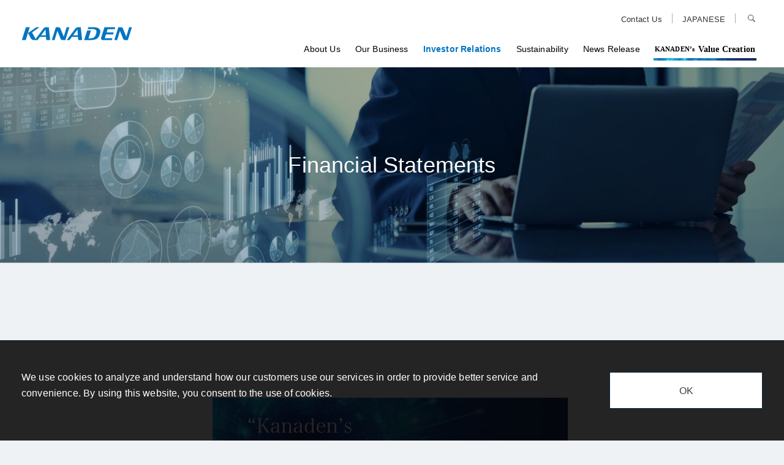

--- FILE ---
content_type: text/html; charset=UTF-8
request_url: https://www.kanaden.co.jp/en/ir/financial/financial-statements/
body_size: 3581
content:
<!DOCTYPE html>
<html lang="en">
<head>
<meta charset="UTF-8">
<!-- Google Tag Manager -->
<script>(function(w,d,s,l,i){w[l]=w[l]||[];w[l].push({'gtm.start':
new Date().getTime(),event:'gtm.js'});var f=d.getElementsByTagName(s)[0],
j=d.createElement(s),dl=l!='dataLayer'?'&l='+l:'';j.async=true;j.src=
'https://www.googletagmanager.com/gtm.js?id='+i+dl;f.parentNode.insertBefore(j,f);
})(window,document,'script','dataLayer','GTM-MSGG4CP');</script>
<!-- End Google Tag Manager -->
<meta name="viewport" content="width=device-width">
<meta content="IE=edge" http-equiv="X-UA-Compatible">
<title>Financial Statements | Financial Information | KANADEN CORPORATION</title>
<meta name="description" content="">
<meta property="og:title" content="Financial Statements | Financial Information | KANADEN CORPORATION">
<meta property="og:description" content="">
<meta property="og:url" content="https://www.kanaden.co.jp/en/ir/financial/financial-statements/">
<meta property="og:image" content="https://www.kanaden.co.jp/assets/images/common/ogp.png">
<meta property="og:type" content="website">
<meta name="twitter:card" content="summary_large_image">
<meta name="format-detection" content="telephone=no">
<link rel="canonical" href="https://www.kanaden.co.jp/en/ir/financial/financial-statements/">
<link rel="shortcut icon" href="/assets/images/common/favicon.ico">
<link rel="apple-touch-icon" href="/assets/images/common/apple-touch-icon.png">
<link rel="stylesheet" href="/assets/css/base.css?v=250926">
</head>
<body class="is-ir is-en">
<!-- Google Tag Manager (noscript) -->
<noscript><iframe src="https://www.googletagmanager.com/ns.html?id=GTM-MSGG4CP"
height="0" width="0" style="display:none;visibility:hidden"></iframe></noscript>
<!-- End Google Tag Manager (noscript) -->

<div class="l-wrap" id="page-top">
	<header class="l-header">
		<div class="l-header__inner">
			<p class="l-header-logo">
				<a href="/en/"><img src="/assets/images/common/logoBl.svg" alt="KANADEN"></a>
			</p>
			<nav class="l-header-nav-wrap">
				<div class="l-header-main-nav">
					<ul class="l-header-nav">
						<li class="l-header-nav__category is-hasChild is-corporate">
							<a href="/en/corporate/" class="js-accoBtnTBLSP">About Us</a>
							<div class="l-header-nav-category-wrap">
								<div class="l-inner">
									<dl class="l-header-nav-category">
										<dt class="l-header-nav-category__label"><a href="/en/corporate/">About Us</a></dt>
										<dd class="l-header-nav-category__body">
											<a href="/en/corporate/" class="is-tblsp">About Us TOP</a>
											<a href="/en/corporate/greet/">Greetings from the President</a>
											<a href="/en/corporate/philosophy/">Corporate Philosophy</a>
											<a href="/en/about/">Learn about KANADEN</a>
											<a href="/en/corporate/outline/">Corporate Outline</a>
											<a href="/en/corporate/charter/">Action Charter</a>
											<a href="/en/corporate/history/">Corporate History</a>
											<a href="/en/corporate/organization/">Executives & Organization</a>
											<a href="/en/corporate/network/">KANADEN’s district offices, branches, and sales offices</a>
											<a href="/en/corporate/group_company/">KANADEN’s domestic and overseas group companies</a>
										</dd>
									</dl>
								</div>
							</div>
						</li>
						<li class="l-header-nav__category is-hasChild is-business">
							<a href="/en/business/" class="js-accoBtnTBLSP">Our Business</a>
							<div class="l-header-nav-category-wrap">
								<div class="l-inner">
									<dl class="l-header-nav-category">
										<dt class="l-header-nav-category__label"><a href="/en/business/">Our Business</a></dt>
										<dd class="l-header-nav-category__body">
											<a href="/en/business/" class="is-tblsp">Our Business TOP</a>
											<a href="/en/business/unit/fa-system/">Factory Automation Systems</a>
											<a href="/en/business/unit/building/">Building Facilities</a>
											<a href="/en/business/unit/transportation/">Transportation business</a>
											<a href="/en/business/unit/social_infrastructure/">Social Infrastructure business</a>
											<a href="/en/business/unit/semiconductor/">Semiconductors and Devices business</a>
											<a href="/en/business/unit/video_communication/">Video and Telecommunications business</a>
										</dd>
									</dl>
								</div>
							</div>
						</li>
						<li class="l-header-nav__category is-hasChild is-ir">
							<a href="/en/ir/" class="js-accoBtnTBLSP">Investor Relations</a>
							<div class="l-header-nav-category-wrap">
								<div class="l-inner">
									<dl class="l-header-nav-category">
										<dt class="l-header-nav-category__label"><a href="/en/ir/">Investor Relations</a></dt>
										<dd class="l-header-nav-category__body">
											<a href="/en/ir/" class="is-tblsp">Investor Relations TOP</a>
											<a href="/en/ir/message/">A Message from the President</a>
											<a href="/en/ir/plan/">Medium-Term Management Plan</a>
											<a href="/en/ir/investor/">For Personal Investors</a>
											<a href="/en/ir/news/">IR News</a>
											<a href="/en/ir/calendar/">IR Calendar</a>
											<a href="/en/ir/segment/">Business Segments</a>
											<a href="/en/ir/financial/">Financial Information</a>
											<a href="/en/ir/library/settlement/">IR Library</a>
											<a href="/en/ir/stocks/">General Share Information</a>
											<a href="/en/ir/disclosure-policy/">Disclosure Policies</a>
										</dd>
									</dl>
								</div>
							</div>
						</li>
						<li class="l-header-nav__category is-hasChild is-sustainability">
							<a href="/en/sustainability/" class="js-accoBtnTBLSP">Sustainability</a>
							<div class="l-header-nav-category-wrap">
								<div class="l-inner">
									<dl class="l-header-nav-category">
										<dt class="l-header-nav-category__label"><a href="/en/sustainability/">Sustainability</a></dt>
										<dd class="l-header-nav-category__body is-col3">
											<a href="/en/sustainability/" class="is-tblsp">Sustainability TOP</a>
											<a href="/en/sustainability/commitment/">Top Commitment</a>
											<a href="/en/sustainability/policy/">Sustainability Policy</a>
											<a href="/en/sustainability/materiality/">Materiality</a>
											<a href="/en/sustainability/esg/environment/">Environment</a>
											<a href="/en/sustainability/esg/social/">Social</a>
											<a href="/en/sustainability/esg/governance/">Governance</a>
											<a href="/en/sustainability/esg/data/">ESG Data</a>
										</dd>
									</dl>
								</div>
							</div>
						</li>
						<li class="l-header-nav__category is-nonChildSP is-news">
							<a href="/en/news/">News Release</a>
						</li>
						<li class="l-header-nav__category is-nonChildSP is-tblsp">
							<a href="/en/inquiry/">Contact Us</a>
						</li>
						<li class="l-header-nav__category is-nonChildSP is-tblsp">
							<a href="/">JAPANESE</a>
						</li>
						<li class="l-header-nav__category is-nonChildSP is-story">
							<a href="/en/story/"><span>KANADEN’s</span> <span>Value Creation</span></a>
						</li>
					</ul>

					<button type="button" class="l-header-nav-close js-spNavClose"></button>
				</div>
				<!-- //.l-header-main-nav -->

				<div class="l-header-sub-nav-wrap">
					<ul class="l-header-sub-nav">
						<li class="l-header-sub-nav__item is-contact"><a href="/en/inquiry/">Contact Us</a></li>
						<li class="l-header-sub-nav__item is-lang"><a href="/ir/financial/financial-statements/">JAPANESE</a></li>
						<li class="l-header-search">
							<button type="button" class="l-header-search__btn js-searchBtn"></button>
							<div class="l-header-search__inner">
								<div class="l-header-search__innerBox">
									<form class="cse-search-box" action="/en/search/">
										<input type="hidden" name="cx" value="f766bbc7973cb4e54">
										<input type="hidden" name="ie" value="UTF-8">
										<input type="text" name="q">
										<input type="submit" name="sa" class="l-header-search__innerSubmit" value="">
									</form>
								</div>
							</div>
						</li>
					</ul>
				</div>
				<!-- //.l-header-sub-nav -->
			</nav>			<button type="button" class="l-header-nav-btn js-spNavBtn"></button>
		</div>

	</header>
	<!-- //.l-header -->
	<main class="l-main">
		
<div class="l-page-title">
			<picture class="l-page-title__bg">
				<source media="(max-width: 750px)" srcset="/assets/images/title_bg/ir_financial_sp.jpg?v=251121">
				<source media="(min-width: 751px) and (max-width: 1024px)" srcset="/assets/images/title_bg/ir_financial.jpg?v=251121">
				<source media="(min-width: 1441px)" srcset="/assets/images/title_bg/ir_financial@2x.jpg?v=251121">
				<img srcset="/assets/images/title_bg/ir_financial@2x.jpg?v=251121 2x" src="/assets/images/title_bg/ir_financial.jpg?v=251121" alt="">
			</picture>
			<p class="l-page-title__txt">				Financial Statements</p>
		</div>

		<section class="l-section">
			<!-- E-IR Parts -->
			<div class="l-inner">
				<div class="zaimu__wrap">
					<div class="qir" data-qir-area="area_fs_001"></div>
					<script src="/en/ir/eir/eire_fs.js"></script>
					<script src="https://ssl4.eir-parts.net/Custom/public/material/v5qir/1.4.0/common.js"></script>
					<script type="text/javascript">
					qir.load();
					</script>
				</div>
			</div>
			<!-- /E-IR Parts -->
		</section>
		<section class="l-section">
			<div class="l-inner">
				<ul class="l-column is-col2">
					<li class="l-column__item">
					<a href="/en/story/" class="m-image-link">
							<img srcset="/assets/images/common/banner_story_EN@2x.jpg 2x" src="/assets/images/common/banner_story_EN.jpg" alt="KANADEN’s Value Creation" loading="lazy">
						</a>
					</li>
				</ul>			</div>
		</section>
	</main>
	<!-- //.l-main -->



<div class="l-bread-wrap">
	<div class="l-inner">
		<ol class="l-bread">
			<li class="l-bread__item"><a href="/en/">TOP</a></li>
				<li class="l-bread__item"><a href="/en/ir/">Investor Relations</a></li>
	
				<li class="l-bread__item"><a href="/en/ir/financial/">Financial Information</a></li>
	
				<li class="l-bread__item">Financial Statements</li>
	
			</ol>
	</div>
</div>

	<a href="#page-top" class="l-totop"></a>

	<footer class="l-footer">
		<div class="l-inner">
			
<p class="l-footer-logo"><a href="/en/"><img src="/assets/images/common/logoW.svg" alt="KANADEN"></a></p>

			<div class="l-footer-link-col is-en">
				<div class="l-footer-link-wrap">
					<ul class="l-footer-link is-top">
						<li class="l-footer-link__category is-nonChildSP"><a href="/en/">KANADEN TOP</a></li>
					</ul>
					<dl class="l-footer-link">
						<dt class="l-footer-link__category js-accoBtnSP"><a href="/en/corporate/">About Us</a></dt>
						<dd class="l-footer-link__item">
							<a href="/en/corporate/" class="is-sp">About Us TOP</a>
							<a href="/en/corporate/greet/">Greetings from the President</a>
							<a href="/en/corporate/philosophy/">Corporate Philosophy</a>
							<a href="/en/about/">Learn about KANADEN</a>
							<a href="/en/corporate/outline/">Corporate Outline</a>
							<a href="/en/corporate/charter/">Action Charter</a>
							<a href="/en/corporate/history/">Corporate History</a>
							<a href="/en/corporate/organization/">Executives & Organization</a>
							<a href="/en/corporate/network/">KANADEN’s district offices, branches, and sales offices</a>
							<a href="/en/corporate/group_company/">KANADEN’s domestic and overseas group companies</a>
						</dd>
					</dl>
				</div>
				<div class="l-footer-link-wrap">
					<dl class="l-footer-link">
						<dt class="l-footer-link__category js-accoBtnSP"><a href="/en/business/">Our Business</a></dt>
						<dd class="l-footer-link__item">
							<a href="/en/business/" class="is-sp">Our Business TOP</a>
							<a href="/en/business/unit/fa-system/">Factory Automation Systems</a>
							<a href="/en/business/unit/building/">Building Facilities</a>
							<a href="/en/business/unit/transportation/">Transportation business</a>
							<a href="/en/business/unit/semiconductor/">Semiconductors and Devices business</a>
							<a href="/en/business/unit/social_infrastructure/">Social Infrastructure business</a>
							<a href="/en/business/unit/video_communication/">Video and Telecommunications business</a>
						</dd>
					</dl>
				</div>
				<div class="l-footer-link-wrap">
					<dl class="l-footer-link">
						<dt class="l-footer-link__category js-accoBtnSP"><a href="/en/ir/">Investor Relations</a></dt>
						<dd class="l-footer-link__item">
							<a href="/en/ir/" class="is-sp">Investor Relations TOP</a>
							<a href="/en/ir/message/">A Message from the President</a>
							<a href="/en/ir/plan/">Medium-Term Management Plan</a>
							<a href="/en/ir/investor/">For Personal Investors</a>
							<a href="/en/ir/news/">IR News</a>
							<a href="/en/ir/calendar/">IR Calendar</a>
							<a href="/en/ir/segment/">Business Segments</a>
							<a href="/en/ir/financial/">Financial Information</a>
							<a href="/en/ir/library/settlement/">IR Library</a>
							<a href="/en/ir/stocks/">General Share Information</a>
							<a href="/en/ir/disclosure-policy/">Disclosure Policies</a>
						</dd>
					</dl>
				</div>
				<div class="l-footer-link-wrap">
					<dl class="l-footer-link">
						<dt class="l-footer-link__category js-accoBtnSP"><a href="/en/sustainability/">Sustainability</a></dt>
						<dd class="l-footer-link__item">
							<a href="/en/sustainability/" class="is-sp">Sustainability TOP</a>
							<a href="/en/sustainability/commitment/">Top Commitment</a>
							<a href="/en/sustainability/policy/">Sustainability Policy</a>
							<a href="/en/sustainability/materiality/">Materiality</a>
							<a href="/en/sustainability/esg/environment/">Environment</a>
							<a href="/en/sustainability/esg/social/">Social</a>
							<a href="/en/sustainability/esg/governance/">Governance</a>
							<a href="/en/sustainability/esg/data/">ESG Data</a>
						</dd>
					</dl>
					<ul class="l-footer-link">
						<li class="l-footer-link__category is-nonChildSP"><a href="/en/news/">News Release</a></li>
						<li class="l-footer-link__category is-nonChildSP"><a href="/en/inquiry/">Contact Us</a></li>
					</ul>
				</div>
			</div>

			<div class="l-footer-second-link">
				<p class="l-footer-second-link__banner"><a href="/en/story/" class="m-image-link"><img src="/assets/images/common/banner_storyS_EN.jpg" alt="KANADEN’s Value Creation" loading="lazy"></a></p>
				<ul class="l-footer-second-link__list">
					<li class="l-footer-second-link__listItem"><a href="/en/sitemap/">Sitemap</a></li>
					<li class="l-footer-second-link__listItem"><a href="/en/sitepolicy/">Use of this site</a></li>
				</ul>
			</div>			<p class="l-footer-copy">Copyright © KANADEN CORPORATION. All rights reserved.</p>
		</div>
	</footer>
	<!-- //.l-footer -->

</div>
<!-- //.l-wrap -->


<div class="l-cookie-wrap">
	<div class="l-inner">
		<div class="l-cookie">
			<div class="l-cookie__txt">
				<p class="m-txt">We use cookies to analyze and understand how our customers use our services in order to provide better service and convenience. By using this website, you consent to the use of cookies.</p>
			</div>
			<div class="l-cookie__btn">
				<p class="m-btn is-W is-S is-noArrow js-acceptCookie"><button type="button">OK</button></p>
			</div>
		</div>
	</div>
</div>
<script src="/assets/js/libs.min.js" defer></script>
<script src="/assets/js/base.min.js" defer></script>

<script type="text/javascript">
piAId = '898731';
piCId = '2541';
piHostname = 'pi.pardot.com';

(function() {
	function async_load(){
		var s = document.createElement('script'); s.type = 'text/javascript';
		s.src = ('https:' == document.location.protocol ? 'https://pi' : 'http://cdn') + '.pardot.com/pd.js';
		var c = document.getElementsByTagName('script')[0]; c.parentNode.insertBefore(s, c);
	}
	if(window.attachEvent) { window.attachEvent('onload', async_load); }
	else { window.addEventListener('load', async_load, false); }
})();
</script>
</body>
</html>

--- FILE ---
content_type: text/css
request_url: https://www.kanaden.co.jp/assets/css/base.css?v=250926
body_size: 28423
content:
html,body,div,span,object,iframe,h1,h2,h3,h4,h5,h6,p,blockquote,pre,abbr,address,cite,code,del,dfn,em,img,ins,kbd,q,samp,small,strong,sub,sup,var,b,i,dl,dt,dd,ol,ul,li,fieldset,form,label,legend,table,caption,tbody,tfoot,thead,tr,th,td,article,aside,canvas,details,figcaption,figure,footer,header,hgroup,menu,nav,section,summary,time,mark,audio,video{margin:0;padding:0;border:0;outline:0;font-size:100%;vertical-align:baseline;background:transparent}body{line-height:1}article,aside,details,figcaption,figure,footer,header,hgroup,menu,nav,section,main{display:block}ul,ol{list-style:none}blockquote,q{quotes:none}blockquote:before,blockquote:after,q:before,q:after{content:'';content:none}a{margin:0;padding:0;font-size:100%;vertical-align:baseline;background:transparent}ins{color:#000;text-decoration:none}mark{background-color:#ff9;color:#000;font-style:italic;font-weight:bold}del{text-decoration:line-through}abbr[title],dfn[title]{border-bottom:1px dotted;cursor:help}table{border-collapse:collapse;border-spacing:0}hr{display:block;height:0;border:0;border-top:1px solid #cccccc;margin:0;padding:0}input,select{vertical-align:middle}html{font-family:"Hiragino Kaku Gothic ProN","Hiragino Sans","Yu Gothic","游ゴシック体",YuGothic,sans-serif;color:#000;font-size:16px;font-weight:400;letter-spacing:0.01em;word-wrap:break-word}@media screen and (max-width: 750px){html{font-size:14px;font-size:3.73333vw}}body{width:100%;height:100%;background-color:#fff;-webkit-text-size-adjust:100%}body.is-en{font-family:"Helvetica Neue",Helvetica,Avenir,Roboto,Arial,sans-serif}@media print, screen and (min-width: 1025px){body.is-fixed:not(.is-mac){padding-right:17px}}@media print, screen and (min-width: 1025px){html.is-fixed,body.is-fixed{overflow:hidden}}a{text-decoration:none;color:#333}@media print, screen and (min-width: 1025px){a:hover{text-decoration:none}}a:focus{outline:none}img{vertical-align:bottom;width:auto;height:auto;max-width:100%;max-height:100%;image-rendering:-webkit-optimize-contrast}@media screen and (max-width: 750px){img{width:100%}}strong{font-weight:600}em,i{font-style:normal}picture{display:block}input{padding:0;border:none;background:none}*{-webkit-box-sizing:border-box;box-sizing:border-box}button{font:inherit;margin:0;padding:0;border:none;background:none}input[type=text],input[type=tel],input[type=password],input[type=email],input[type=search],input[type=url],input[type=datetime],input[type=date],input[type=month],input[type=week],input[type=time],input[type=datetime-local],input[type=number],select,textarea{max-width:100%;padding:0.5rem 0.75rem;font:inherit;background-color:#fff;border:none;vertical-align:bottom}input[type=text]::-webkit-input-placeholder,input[type=tel]::-webkit-input-placeholder,input[type=password]::-webkit-input-placeholder,input[type=email]::-webkit-input-placeholder,input[type=search]::-webkit-input-placeholder,input[type=url]::-webkit-input-placeholder,input[type=datetime]::-webkit-input-placeholder,input[type=date]::-webkit-input-placeholder,input[type=month]::-webkit-input-placeholder,input[type=week]::-webkit-input-placeholder,input[type=time]::-webkit-input-placeholder,input[type=datetime-local]::-webkit-input-placeholder,input[type=number]::-webkit-input-placeholder,select::-webkit-input-placeholder,textarea::-webkit-input-placeholder{color:#bebebe}input[type=text]:-ms-input-placeholder,input[type=tel]:-ms-input-placeholder,input[type=password]:-ms-input-placeholder,input[type=email]:-ms-input-placeholder,input[type=search]:-ms-input-placeholder,input[type=url]:-ms-input-placeholder,input[type=datetime]:-ms-input-placeholder,input[type=date]:-ms-input-placeholder,input[type=month]:-ms-input-placeholder,input[type=week]:-ms-input-placeholder,input[type=time]:-ms-input-placeholder,input[type=datetime-local]:-ms-input-placeholder,input[type=number]:-ms-input-placeholder,select:-ms-input-placeholder,textarea:-ms-input-placeholder{color:#bebebe}input[type=text]::-moz-placeholder,input[type=tel]::-moz-placeholder,input[type=password]::-moz-placeholder,input[type=email]::-moz-placeholder,input[type=search]::-moz-placeholder,input[type=url]::-moz-placeholder,input[type=datetime]::-moz-placeholder,input[type=date]::-moz-placeholder,input[type=month]::-moz-placeholder,input[type=week]::-moz-placeholder,input[type=time]::-moz-placeholder,input[type=datetime-local]::-moz-placeholder,input[type=number]::-moz-placeholder,select::-moz-placeholder,textarea::-moz-placeholder{color:#bebebe;opacity:1}input[type=radio],input[type=checkbox]{margin:0;vertical-align:-1px}input[type="button"],input[type="submit"]{-webkit-appearance:none;cursor:pointer;font:inherit;vertical-align:bottom}textarea{resize:vertical;vertical-align:bottom}sup{font-size:80%;line-height:1;vertical-align:super}h1 sup,h2 sup,h3 sup,.l-header sup{font-size:60%}sub{font-size:80%;line-height:1;vertical-align:sub}blockquote{background-color:#f5f5f5;padding:1em 1em 1em 3em;position:relative;border-left:3px solid #666}blockquote:before{content:"“";font-size:4em;line-height:1;color:#999;position:absolute;left:0.15em;top:0.15em}::-moz-selection{color:#fff;background-color:#0075c1}::selection{color:#fff;background-color:#0075c1}::-moz-selection{color:#fff;background-color:#0075c1}.l-wrap .is-pc{display:block}@media screen and (max-width: 1024px){.l-wrap .is-pc{display:none}}.l-wrap .is-pctbl{display:block}@media screen and (max-width: 750px){.l-wrap .is-pctbl{display:none}}.l-wrap .is-tbl{display:none}@media screen and (min-width: 751px) and (max-width: 1024px){.l-wrap .is-tbl{display:block}}.l-wrap .is-tblsp{display:none}@media screen and (max-width: 1024px){.l-wrap .is-tblsp{display:block}}.l-wrap .is-sp{display:none}@media screen and (max-width: 750px){.l-wrap .is-sp{display:block}}.is-mt0{margin-top:0 !important}.is-mb0{margin-bottom:0 !important}.is-mtXXL{margin-top:8em !important}@media screen and (min-width: 751px) and (max-width: 1024px){.is-mtXXL{margin-top:6.5em !important}}@media screen and (max-width: 750px){.is-mtXXL{margin-top:4em !important}}.is-mtXL{margin-top:6em !important}@media screen and (min-width: 751px) and (max-width: 1024px){.is-mtXL{margin-top:4.75em !important}}@media screen and (max-width: 750px){.is-mtXL{margin-top:3em !important}}.is-mtL{margin-top:4em !important}@media screen and (min-width: 751px) and (max-width: 1024px){.is-mtL{margin-top:3em !important}}@media screen and (max-width: 750px){.is-mtL{margin-top:2em !important}}.is-mtM{margin-top:2.25em !important}@media screen and (min-width: 751px) and (max-width: 1024px){.is-mtM{margin-top:2em !important}}@media screen and (max-width: 750px){.is-mtM{margin-top:1.75em !important}}.is-mtS{margin-top:1.25em !important}.is-mtXS{margin-top:0.75em !important}.is-mtXXS{margin-top:0.4em !important}.is-mbM{margin-bottom:2.25em !important}@media screen and (min-width: 751px) and (max-width: 1024px){.is-mbM{margin-bottom:2em !important}}@media screen and (max-width: 750px){.is-mbM{margin-bottom:1.75em !important}}.is-mbS{margin-bottom:1.25em !important}.is-mbXS{margin-bottom:0.75em !important}.is-pd1rem{padding:1rem !important}.is-taL{text-align:left !important}.is-taC{text-align:center !important}@media print, screen and (min-width: 1025px){.is-taCpc{text-align:center !important}}.is-taR{text-align:right !important}.is-vaT{vertical-align:top !important}.is-vaM{vertical-align:middle !important}.is-vaB{vertical-align:bottom !important}.is-fwB{font-weight:bold !important}.is-fwN{font-weight:400 !important}.is-tdUL{text-decoration:underline !important}.is-colorG{color:#707070 !important}.is-colorEm{color:#0075c1 !important}.is-colorAtt{color:#b91d15 !important}.l-wrap .is-fsXXL{font-size:24px;font-size:1.5rem}@media screen and (max-width: 750px){.l-wrap .is-fsXXL{font-size:20px;font-size:5.33333vw}}.l-wrap .is-fsXL{font-size:20px;font-size:1.25rem}@media screen and (max-width: 750px){.l-wrap .is-fsXL{font-size:18px;font-size:4.8vw}}.l-wrap .is-fsL{font-size:18px;font-size:1.125rem}@media screen and (max-width: 750px){.l-wrap .is-fsL{font-size:16px;font-size:4.26667vw}}.l-wrap .is-fsM{font-size:16px;font-size:1rem}@media screen and (max-width: 750px){.l-wrap .is-fsM{font-size:14px;font-size:3.73333vw}}.l-wrap .is-fsS{font-size:14px;font-size:.875rem}@media screen and (max-width: 750px){.l-wrap .is-fsS{font-size:12px;font-size:3.2vw}}.l-wrap .is-fsXS{font-size:12px;font-size:.75rem}@media screen and (max-width: 750px){.l-wrap .is-fsXS{font-size:11px;font-size:2.93333vw}}.is-fontMin{font-family:"Hiragino Mincho ProN","Hiragino Mincho Pro","Yu Mincho","游明朝",YuMincho,serif !important}.slick-slider{position:relative;display:block;-webkit-box-sizing:border-box;box-sizing:border-box;-webkit-touch-callout:none;-webkit-user-select:none;-moz-user-select:none;-ms-user-select:none;user-select:none;-ms-touch-action:pan-y;touch-action:pan-y;-webkit-tap-highlight-color:transparent}.slick-list{position:relative;overflow:hidden;display:block;margin:0;padding:0}.slick-list:focus{outline:none}.slick-list.dragging{cursor:pointer}.slick-slider .slick-track,.slick-slider .slick-list{-webkit-transform:translate3d(0, 0, 0);transform:translate3d(0, 0, 0)}.slick-track{position:relative;left:0;top:0;display:block;margin-left:auto;margin-right:auto}.slick-track:before,.slick-track:after{content:"";display:table}.slick-track:after{clear:both}.slick-loading .slick-track{visibility:hidden}.slick-slide{float:left;height:100%;min-height:1px;display:none}[dir="rtl"] .slick-slide{float:right}.slick-slide img{display:block}.slick-slide.slick-loading img{display:none}.slick-slide.dragging img{pointer-events:none}.slick-initialized .slick-slide{display:block}.slick-loading .slick-slide{visibility:hidden}.slick-vertical .slick-slide{display:block;height:auto;border:1px solid transparent}.slick-arrow.slick-hidden{display:none}.mfp-bg{top:0;left:0;width:100%;height:100%;z-index:1042;overflow:hidden;position:fixed;background:rgba(0,0,0,0.85)}.mfp-wrap{top:0;left:0;width:100%;height:100%;z-index:1043;position:fixed;outline:none !important;-webkit-backface-visibility:hidden}.mfp-container{text-align:center;position:absolute;width:100%;height:100%;left:0;top:0;padding:0 8px;-webkit-box-sizing:border-box;box-sizing:border-box}.mfp-container:before{content:'';display:inline-block;height:100%;vertical-align:middle}.mfp-align-top .mfp-container:before{display:none}.mfp-content{position:relative;display:inline-block;vertical-align:middle;margin:0 auto;text-align:left;z-index:1045}.mfp-inline-holder .mfp-content,.mfp-ajax-holder .mfp-content{width:100%;cursor:auto}.mfp-ajax-cur{cursor:progress}.mfp-zoom-out-cur,.mfp-zoom-out-cur .mfp-image-holder .mfp-close{cursor:-webkit-zoom-out;cursor:zoom-out}.mfp-zoom{cursor:pointer;cursor:-webkit-zoom-in;cursor:zoom-in}.mfp-auto-cursor .mfp-content{cursor:auto}.mfp-close,.mfp-arrow,.mfp-preloader,.mfp-counter{-webkit-user-select:none;-moz-user-select:none;-ms-user-select:none;user-select:none}.mfp-loading.mfp-figure{display:none}.mfp-hide{display:none !important}.mfp-preloader{color:#CCC;position:absolute;top:50%;width:auto;text-align:center;margin-top:-0.8em;left:8px;right:8px;z-index:1044}.mfp-preloader a{color:#CCC}.mfp-preloader a:hover{color:#FFF}.mfp-s-ready .mfp-preloader{display:none}.mfp-s-error .mfp-content{display:none}button.mfp-close,button.mfp-arrow{overflow:visible;cursor:pointer;background:transparent;border:0;-webkit-appearance:none;display:block;outline:none;padding:0;z-index:1046;-webkit-box-shadow:none;box-shadow:none;-ms-touch-action:manipulation;touch-action:manipulation}button::-moz-focus-inner{padding:0;border:0}.mfp-close{width:44px;height:44px;line-height:44px;position:absolute;right:0;top:0;text-decoration:none;text-align:center;opacity:0.65;padding:0 0 18px 10px;color:#FFF;font-style:normal;font-size:28px;font-family:Arial, Baskerville, monospace}.mfp-close:hover,.mfp-close:focus{opacity:1}.mfp-close:active{top:1px}.mfp-close-btn-in .mfp-close{color:#333}.mfp-image-holder .mfp-close,.mfp-iframe-holder .mfp-close{color:#FFF;right:-6px;text-align:right;padding-right:6px;width:100%}.mfp-counter{position:absolute;top:0;right:0;color:#CCC;font-size:12px;line-height:18px;white-space:nowrap}.mfp-arrow{position:absolute;opacity:0.65;margin:0;top:50%;margin-top:-55px;padding:0;width:90px;height:110px;-webkit-tap-highlight-color:transparent}.mfp-arrow:active{margin-top:-54px}.mfp-arrow:hover,.mfp-arrow:focus{opacity:1}.mfp-arrow:before,.mfp-arrow:after{content:'';display:block;width:0;height:0;position:absolute;left:0;top:0;margin-top:35px;margin-left:35px;border:medium inset transparent}.mfp-arrow:after{border-top-width:13px;border-bottom-width:13px;top:8px}.mfp-arrow:before{border-top-width:21px;border-bottom-width:21px;opacity:0.7}.mfp-arrow-left{left:0}.mfp-arrow-left:after{border-right:17px solid #FFF;margin-left:31px}.mfp-arrow-left:before{margin-left:25px;border-right:27px solid #3F3F3F}.mfp-arrow-right{right:0}.mfp-arrow-right:after{border-left:17px solid #FFF;margin-left:39px}.mfp-arrow-right:before{border-left:27px solid #3F3F3F}.mfp-iframe-holder{padding-top:40px;padding-bottom:40px}.mfp-iframe-holder .mfp-content{line-height:0;width:100%;max-width:900px}.mfp-iframe-holder .mfp-close{top:-40px}.mfp-iframe-scaler{width:100%;height:0;overflow:hidden;padding-top:56.25%}.mfp-iframe-scaler iframe{position:absolute;display:block;top:0;left:0;width:100%;height:100%;-webkit-box-shadow:0 0 8px rgba(0,0,0,0.6);box-shadow:0 0 8px rgba(0,0,0,0.6);background:#000}img.mfp-img{width:auto;max-width:100%;height:auto;display:block;line-height:0;-webkit-box-sizing:border-box;box-sizing:border-box;padding:40px 0 40px;margin:0 auto}.mfp-figure{line-height:0}.mfp-figure:after{content:'';position:absolute;left:0;top:40px;bottom:40px;display:block;right:0;width:auto;height:auto;z-index:-1;-webkit-box-shadow:0 0 8px rgba(0,0,0,0.6);box-shadow:0 0 8px rgba(0,0,0,0.6);background:#444}.mfp-figure small{color:#BDBDBD;display:block;font-size:12px;line-height:14px}.mfp-figure figure{margin:0}.mfp-bottom-bar{margin-top:-36px;position:absolute;top:100%;left:0;width:100%;cursor:auto}.mfp-title{text-align:left;line-height:18px;color:#F3F3F3;word-wrap:break-word;padding-right:36px}.mfp-image-holder .mfp-content{max-width:100%}.mfp-gallery .mfp-image-holder .mfp-figure{cursor:pointer}@media screen and (max-width: 800px) and (orientation: landscape), screen and (max-height: 300px){.mfp-img-mobile .mfp-image-holder{padding-left:0;padding-right:0}.mfp-img-mobile img.mfp-img{padding:0}.mfp-img-mobile .mfp-figure:after{top:0;bottom:0}.mfp-img-mobile .mfp-figure small{display:inline;margin-left:5px}.mfp-img-mobile .mfp-bottom-bar{background:rgba(0,0,0,0.6);bottom:0;margin:0;top:auto;padding:3px 5px;position:fixed;-webkit-box-sizing:border-box;box-sizing:border-box}.mfp-img-mobile .mfp-bottom-bar:empty{padding:0}.mfp-img-mobile .mfp-counter{right:5px;top:3px}.mfp-img-mobile .mfp-close{top:0;right:0;width:35px;height:35px;line-height:35px;background:rgba(0,0,0,0.6);position:fixed;text-align:center;padding:0}}@media all and (max-width: 900px){.mfp-arrow{-webkit-transform:scale(0.75);transform:scale(0.75)}.mfp-arrow-left{-webkit-transform-origin:0;transform-origin:0}.mfp-arrow-right{-webkit-transform-origin:100%;transform-origin:100%}.mfp-container{padding-left:6px;padding-right:6px}}.mfp-zoom-in.mfp-bg{background:rgba(0,0,0,0.75)}.mfp-zoom-in img.mfp-img{padding:0}.mfp-zoom-in .mfp-container{padding:0 60px 0}@media screen and (max-width: 750px){.mfp-zoom-in .mfp-container{padding:0 1vw 0}}.mfp-zoom-in .mfp-figure:after{-webkit-box-shadow:0 0 0 rgba(0,0,0,0);box-shadow:0 0 0 rgba(0,0,0,0);background:none}.mfp-zoom-in .mfp-close{position:fixed;display:inline-block;top:1vw;right:1vw;width:40px;height:40px;font-size:0;cursor:-webkit-zoom-out;cursor:zoom-out;opacity:1;z-index:1000000}@media screen and (max-width: 750px){.mfp-zoom-in .mfp-close{top:3vw;right:3vw;width:10vw;height:10vw}}.mfp-zoom-in .mfp-close span::before,.mfp-zoom-in .mfp-close span::after{display:block;content:"";position:absolute;top:50%;left:50%;width:100%;height:6%;margin:-8% 0 0 -42%;margin:0 0 0 -50%;background:#fff}.mfp-zoom-in .mfp-close span::before{-webkit-transform:rotate(-45deg);transform:rotate(-45deg)}.mfp-zoom-in .mfp-close span::after{-webkit-transform:rotate(45deg);transform:rotate(45deg)}.mfp-zoom-in .mfp-figure{opacity:0;-webkit-transition:all 0.2s ease-in-out;transition:all 0.2s ease-in-out;-webkit-transform:scale(0.8);transform:scale(0.8)}.mfp-zoom-in .mfp-figure .mfp-close{display:none}.mfp-zoom-in.mfp-ready .mfp-figure{opacity:1;-webkit-transform:scale(1);transform:scale(1)}.mfp-zoom-in.mfp-removing .mfp-figure{-webkit-transform:scale(0.8);transform:scale(0.8);opacity:0}.mfp-zoom-in.mfp-bg{opacity:0;-webkit-transition:opacity 0.3s ease-out;transition:opacity 0.3s ease-out}.mfp-zoom-in.mfp-ready.mfp-bg{opacity:0.8}.mfp-zoom-in.mfp-removing.mfp-bg{opacity:0}body.is-ir,body.is-recruit,body.is-case{background-color:#eff2f4}.l-header{background-color:#fff;position:absolute;top:0;left:0;right:0;-webkit-transition:-webkit-transform 0.25s;transition:-webkit-transform 0.25s;transition:transform 0.25s;transition:transform 0.25s, -webkit-transform 0.25s;z-index:101}@media screen and (max-width: 1024px){.l-header{-webkit-transition:color 0.2s, background-color 0.1s;transition:color 0.2s, background-color 0.1s}}.l-header.is-rev{color:#fff;background-color:transparent}.l-header.is-rev a{color:#fff}body.is-fixed:not(.is-mac) .l-header{right:17px}@media print, screen and (min-width: 1025px){.l-header:not(.is-change){height:110px}}.l-header.is-change{position:fixed}@media print, screen and (min-width: 1025px){.l-header.is-change{height:60px}}.l-header.is-scrollHide:not(.is-navOpen){-webkit-transform:translate3d(0, -100%, 0);transform:translate3d(0, -100%, 0)}@media screen and (max-width: 1024px){.l-header.is-navOpen{background-color:#052d46}}.l-header__inner{width:100%;max-width:1300px;margin-left:auto;margin-right:auto;padding-left:50px;padding-right:50px;position:relative;z-index:2;max-width:1600px;display:-webkit-box;display:-ms-flexbox;display:flex;-webkit-box-pack:justify;-ms-flex-pack:justify;justify-content:space-between;-webkit-box-align:center;-ms-flex-align:center;align-items:center;-webkit-transition:-webkit-transform 0.15s;transition:-webkit-transform 0.15s;transition:transform 0.15s;transition:transform 0.15s, -webkit-transform 0.15s;z-index:2}@media screen and (min-width: 1025px) and (max-width: 1280px){.l-header__inner{padding-left:35px;padding-right:35px}}@media screen and (min-width: 751px) and (max-width: 1024px){.l-header__inner{padding-left:35px;padding-right:35px}}@media screen and (max-width: 750px){.l-header__inner{padding-left:5vw;padding-right:5vw}}@media print, screen and (min-width: 1025px){.l-header__inner{padding-left:35px;padding-right:35px}}@media screen and (max-width: 1024px){.l-header__inner{padding-right:0}}@media screen and (min-width: 751px) and (max-width: 1024px){.l-header__inner{height:65px}}@media screen and (max-width: 750px){.l-header__inner{height:15vw}}.l-header__inner:hover{z-index:10}@media print, screen and (min-width: 1025px){.l-header-logo{-webkit-box-flex:0;-ms-flex:0 0 181px;flex:0 0 181px}}@media screen and (min-width: 751px) and (max-width: 1024px){.l-header-logo{-webkit-box-flex:0;-ms-flex:0 0 130px;flex:0 0 130px}}@media screen and (max-width: 750px){.l-header-logo{-webkit-box-flex:0;-ms-flex:0 0 41vw;flex:0 0 41vw}}@media print, screen and (min-width: 1025px){.l-header.is-change .l-header-logo{-webkit-box-flex:0;-ms-flex:0 0 120px;flex:0 0 120px}}.l-header.is-rev .l-header-logo,.l-header.is-navOpen .l-header-logo{background:url(../images/common/logoW.svg) no-repeat center;background-size:contain}.l-header.is-rev .l-header-logo img,.l-header.is-navOpen .l-header-logo img{opacity:0}.l-header-logo img{width:100%}.l-header-logo a{display:block;height:100%}@media screen and (max-width: 1024px){.l-header-logo a{display:-webkit-box;display:-ms-flexbox;display:flex;-webkit-box-align:center;-ms-flex-align:center;align-items:center}}@media print, screen and (min-width: 1025px){.l-header-nav-wrap{-webkit-box-flex:0;-ms-flex:0 0 calc(100% - 220px);flex:0 0 calc(100% - 220px);display:-webkit-box;display:-ms-flexbox;display:flex;-webkit-box-pack:end;-ms-flex-pack:end;justify-content:flex-end;white-space:nowrap}.l-header:not(.is-change) .l-header-nav-wrap{padding-top:50px}.l-header.is-change .l-header-nav-wrap{-webkit-box-align:center;-ms-flex-align:center;align-items:center}}@media print{.l-header-nav-wrap{display:none !important}}@media print, screen and (min-width: 1025px){.l-header-main-nav{display:block !important}}@media screen and (max-width: 1024px){.l-header-main-nav{display:none;color:#fff;position:absolute;bottom:0;left:0;width:100vw;height:101vh;-webkit-transform:translateY(99.5%);transform:translateY(99.5%);background-color:#052d46;overflow:auto}.l-header-main-nav a{color:#fff}}@media screen and (min-width: 751px) and (max-width: 1024px){.l-header-main-nav{padding:0.5rem 35px 100px}}@media screen and (max-width: 750px){.l-header-main-nav{padding:0.25rem 5vw 30vh;height:100vh;-webkit-transform:translateY(100%);transform:translateY(100%)}}.l-header-nav{line-height:1.45}@media print, screen and (min-width: 1025px){.l-header-nav{display:-webkit-box;display:-ms-flexbox;display:flex}}@media screen and (min-width: 751px) and (max-width: 1024px){.l-header-nav{padding-bottom:50px}}@media screen and (max-width: 750px){.l-header-nav{padding-bottom:10vw}}@media screen and (max-width: 1024px){.l-header-nav__category{border-top:1px solid #576872}}.l-header-nav__category>a{color:inherit;font:inherit;font-size:15px;font-size:.9375rem;font-weight:500}@media screen and (max-width: 750px){.l-header-nav__category>a{font-size:16px;font-size:4.26667vw}}@media print, screen and (min-width: 1025px){.l-header.is-change .l-header-nav__category>a{font-size:14px;font-size:.875rem}}@media print, screen and (min-width: 1025px){.l-header-nav__category>a{display:-webkit-box;display:-ms-flexbox;display:flex;-webkit-box-pack:center;-ms-flex-pack:center;justify-content:center;-webkit-box-align:center;-ms-flex-align:center;align-items:center;text-align:center;white-space:nowrap;padding:0 0.95rem;height:60px;cursor:pointer;position:relative;-webkit-transition:color 0.3s;transition:color 0.3s;outline:none}}@media print, screen and (min-width: 1025px) and (max-width: 1440px){.l-header-nav__category>a{font-size:14px;font-size:.875rem}.l-header.is-change .l-header-nav__category>a{font-size:13px;font-size:.8125rem;padding:0 0.75rem}}@media screen and (min-width: 1025px) and (max-width: 1280px){.l-header-nav__category>a{font-size:13.5px;font-size:.84375rem;padding:0 0.75rem}.l-header.is-change .l-header-nav__category>a{font-size:12px;font-size:.75rem;padding:0 0.5rem}}@media screen and (min-width: 1025px) and (max-width: 1150px){.l-header-nav__category>a{font-size:13px;font-size:.8125rem}}.l-header-nav__category>a:focus{color:#0075c1}@media (hover: hover) and (pointer: fine){.l-header-nav__category>a:hover{color:#0075c1}}.l-header-nav__category>a br{display:none}@media screen and (min-width: 1025px) and (max-width: 1150px){.l-header.is-change .l-header-nav__category>a br{display:block}}@media screen and (max-width: 1024px){.l-header-nav__category a{display:block;font-size:16px;font-size:1rem;text-align:left;padding:1rem 2rem 1rem 0.5rem;position:relative}.l-header-nav__category a::after{content:"";display:block;width:1.1rem;height:1.1rem;background-repeat:no-repeat;background-position:center;background-size:contain;position:absolute;top:50%;right:0.5rem;-webkit-transform:translateY(-50%);transform:translateY(-50%);background-image:url(../images/icon/arrowG.svg)}}@media screen and (max-width: 750px){.l-header-nav__category a{font-size:16px;font-size:4.26667vw}}@media screen and (max-width: 1024px){.l-header-nav__category.is-hasChild>a::after{background:url(../images/icon/acco_plusG.svg) no-repeat center}.l-header-nav__category.is-hasChild>a.is-accoOpen::after{background-image:url(../images/icon/acco_minusG.svg)}}@media print, screen and (min-width: 1025px){.l-header-nav__category.is-hasChild.is-hasFocus>a{position:relative;z-index:101}.l-header-nav__category.is-hasChild.is-hasFocus>a::after{content:"";display:block;width:0;height:0;border:0.7rem solid transparent;border-top-color:rgba(255,255,255,0.85);position:absolute;left:50%;bottom:0;margin-left:-0.7rem;-webkit-transform:translateY(100%);transform:translateY(100%)}}@media screen and (max-width: 1024px){.l-header-nav__category.is-nonChildSP a::after{background-image:url(../images/icon/arrowG.svg)}.l-header-nav__category.is-nonChildSP a[target*="_blank"]::after{background-image:url(../images/icon/blankG.svg)}}@media print, screen and (min-width: 1025px){.l-header:not(.is-change) .l-header-nav__category.is-story a{font-family:"Hiragino Mincho ProN","Hiragino Mincho Pro","Yu Mincho","游明朝",YuMincho,serif;font-weight:bold}.l-header:not(.is-change) .l-header-nav__category.is-story a>span:first-child{font-size:80%}body.is-en .l-header:not(.is-change) .l-header-nav__category.is-story a>span:first-child{margin-right:0.35rem}.l-header:not(.is-change) .l-header-nav__category.is-story a::after{content:"";display:block;position:absolute;bottom:0.8em;left:0.75em;right:0.75em;height:4px;background:url(../images/common/nav_deco.jpg) no-repeat center;background-size:cover}}@media screen and (min-width: 1025px) and (max-width: 1150px){.l-header.is-change .l-header-nav__category.is-story a{-webkit-box-orient:vertical;-webkit-box-direction:normal;-ms-flex-direction:column;flex-direction:column}}@media screen and (max-width: 1024px){.l-header-nav__category.is-story a{display:block;margin:2.5rem auto 0;background-repeat:no-repeat;background-position:center;background-size:contain;aspect-ratio:240 / 90}.l-header-nav__category.is-story a span{display:none}.l-header-nav__category.is-story a::after{content:none}}@media screen and (min-width: 751px) and (max-width: 1024px){.l-header-nav__category.is-story a{width:50%;max-width:580px;background-image:url(../images/common/banner_story@2x.jpg)}body.is-en .l-header-nav__category.is-story a{background-image:url(../images/common/banner_story_EN@2x.jpg)}}@media screen and (max-width: 750px){.l-header-nav__category.is-story a{width:64vw;background-image:url(../images/common/banner_storyS.jpg)}body.is-en .l-header-nav__category.is-story a{background-image:url(../images/common/banner_storyS_EN.jpg)}}@media print, screen and (min-width: 1025px){.l-header-btn a{color:#fff;font-size:14px;font-size:.875rem;padding:0.4rem 1.75rem;border:1px solid #052d46;border-radius:1.5rem;background-color:#052d46;-webkit-transition:0.3s;transition:0.3s}}@media screen and (min-width: 1025px) and (min-width: 1025px) and (max-width: 1280px){.l-header-btn a{font-size:13px;font-size:.8125rem;padding:0.25rem 0.75rem}}@media screen and (min-width: 1025px) and (min-width: 1025px) and (max-width: 1150px){.l-header-btn a{font-size:12px;font-size:.75rem}}@media print, screen and (min-width: 1025px){.l-header.is-rev .l-header-btn a{color:#000;background-color:#fff;border-color:#fff}.l-header.is-rev .l-header-btn a::after{background-image:url(../images/icon/blankBk.svg)}.l-header.is-rev .l-header-btn a:hover{color:#fff;background-color:#052d46;border-color:#052d46}.l-header.is-rev .l-header-btn a:hover::after{background-image:url(../images/icon/blankW.svg)}.l-header-btn a::after{content:"";display:inline-block;width:1rem;height:1em;background:url(../images/icon/blankW.svg) no-repeat center;margin-left:0.25rem}.l-header-btn a:hover{color:#052d46;background-color:#fff}.l-header-btn a:hover::after{background-image:url(../images/icon/blankBl.svg)}}@media print, screen and (min-width: 1025px){.l-header:not(.is-change) .l-header-sub-nav-wrap{position:absolute;top:4px;right:35px}}@media screen and (min-width: 1025px) and (max-width: 1150px){.l-header:not(.is-change) .l-header-sub-nav-wrap{right:20px}}@media print, screen and (min-width: 1025px){.l-header.is-change .l-header-sub-nav-wrap{margin-left:0.75rem}}@media print, screen and (min-width: 1025px){.l-header-sub-nav{display:-webkit-box;display:-ms-flexbox;display:flex;-webkit-box-align:center;-ms-flex-align:center;align-items:center;font-size:13px;font-size:.8125rem}.l-header:not(.is-change) .l-header-sub-nav{padding-top:0.75rem}.l-header.is-change .l-header-sub-nav{font-size:12px;font-size:.75rem}}@media print, screen and (min-width: 1025px){.l-header-sub-nav__item{position:relative}.l-header-sub-nav__item:not(:first-child){margin-left:1rem}.l-header-sub-nav__item.is-lang{padding:0 1rem;border-right:1px solid #a4aeb2;border-left:1px solid #a4aeb2}.l-header.is-rev .l-header-sub-nav__item.is-lang{border-right-color:#fff;border-left-color:#fff}.l-header.is-change .l-header-sub-nav__item{padding-left:0.5rem;margin-left:0.5rem}.l-header-sub-nav__item a{display:block;padding-top:0.2rem;-webkit-transition:color 0.25s;transition:color 0.25s}.l-header-sub-nav__item a:focus{color:#0075c1}}@media print and (hover: hover) and (pointer: fine), screen and (min-width: 1025px) and (hover: hover) and (pointer: fine){.l-header-sub-nav__item a:hover{color:#0075c1}}@media print, screen and (min-width: 1025px){.l-header-sub-nav__item a[target*="_blank"]::after{content:"";display:inline-block;width:1em;height:1.2em;background:url(../images/icon/blankBk.svg) no-repeat center;background-size:contain;margin-left:0.4em;vertical-align:-0.15em}.l-header.is-rev .l-header-sub-nav__item a[target*="_blank"]::after{background-image:url(../images/icon/blankW.svg)}}@media screen and (max-width: 1024px){.l-header-sub-nav__item{display:none}}@media print, screen and (min-width: 1025px){.l-header-sub-nav .l-header-sub-nav .is-hasFocus .l-header-contact-btn{color:#052d46;background-color:#fff}}@media print, screen and (min-width: 1025px){.l-header-search{margin-left:0.75rem}}@media screen and (min-width: 751px) and (max-width: 1024px){.l-header-search{width:65px;height:65px;-webkit-transform:translateX(-65px);transform:translateX(-65px)}}@media screen and (max-width: 750px){.l-header-search{width:15vw;height:15vw;-webkit-transform:translateX(-15vw);transform:translateX(-15vw)}}@media print, screen and (min-width: 1025px){.l-header-search.is-focus input[type="text"],.l-header-search:focus-within input[type="text"]{padding:0.35rem 1.75rem 0.35rem 0.7rem;width:10rem;outline:none;cursor:default !important}.l-header.is-rev .l-header-search.is-focus input[type="text"],.l-header.is-rev .l-header-search:focus-within input[type="text"]{border-bottom-color:#fff !important}.l-header:not(.is-rev):not(.is-change) .l-header-search.is-focus input[type="text"],.l-header:not(.is-rev):not(.is-change) .l-header-search:focus-within input[type="text"]{border-bottom-color:#000 !important}}@media print, screen and (min-width: 1025px){.l-header-search input[type="text"]{color:#000;font-size:13px;font-size:.8125rem;width:2rem;padding:0.35rem 0;background-color:transparent;-webkit-transition:width 0.25s;transition:width 0.25s}.l-header.is-rev .l-header-search input[type="text"]{color:#fff}.l-header:not(.is-change) .l-header-search input[type="text"]{border-bottom:1px solid transparent}.l-header.is-change .l-header-search input[type="text"]{width:100%;padding-right:2rem}}@media screen and (max-width: 1024px){.l-header-search input[type="text"]{color:#000;width:100%;padding:0.5rem 2rem 0.5rem 1rem}}@media print, screen and (min-width: 1025px){.l-header:not(.is-change) .l-header-search__btn{display:none}.l-header.is-change .l-header-search__btn{width:2rem;height:60px;background:url(../images/icon/searchBk.svg) no-repeat center;cursor:pointer}.l-header.is-change .l-header-search__btn.is-searchOpen{background-image:url(../images/icon/closeBk.svg);background-size:1rem auto}}@media screen and (max-width: 1024px){.l-header-search__btn{display:block;width:100%;height:100%;background:url(../images/common/sp_nav_searchBk.svg) no-repeat center}.l-header-search__btn::after{content:"検索";display:block;color:#273846;text-align:center;position:absolute;bottom:0.75rem;left:0;width:100%}}@media screen and (max-width: 1024px) and (min-width: 751px) and (max-width: 1024px){.l-header-search__btn::after{font-size:12px;font-size:.75rem}}@media screen and (max-width: 1024px) and (max-width: 750px){.l-header-search__btn::after{font-size:10px;font-size:2.66667vw;-webkit-transform:scale(0.9);transform:scale(0.9)}}@media screen and (max-width: 1024px){body.is-en .l-header-search__btn::after{content:"SEARCH"}.l-header.is-rev .l-header-search__btn{background:url(../images/common/sp_nav_searchW.svg) no-repeat center}.l-header.is-rev .l-header-search__btn::after{color:#fff}.l-header-search__btn.is-searchOpen{background-color:#052d46 !important;background-image:url(../images/common/sp_nav_btn_closeW.svg) !important}.l-header-search__btn.is-searchOpen::after{color:#fff}.l-header.is-navOpen .l-header-search__btn:not(.is-searchOpen){background-image:url(../images/common/sp_nav_searchW.svg)}.l-header.is-navOpen .l-header-search__btn:not(.is-searchOpen)::after{color:#fff}}.l-header-search__inner{position:relative;z-index:2}@media screen and (max-width: 1024px){.l-header-search__inner{display:none}}@media print, screen and (min-width: 1025px){.l-header.is-change .l-header-search__inner{display:none}}.l-header .l-header-search__inner.is-open{display:block;padding-top:4rem;padding-bottom:3.5rem;-webkit-transform:translateY(99%);transform:translateY(99%);position:absolute;bottom:0;right:0}@media print, screen and (min-width: 1025px){.l-header .l-header-search__inner.is-open{left:0}}@media screen and (max-width: 1024px){.l-header .l-header-search__inner.is-open{width:100vw;background-color:#052d46}}@media screen and (min-width: 751px) and (max-width: 1024px){.l-header .l-header-search__inner.is-open{right:-65px}}@media screen and (max-width: 750px){.l-header .l-header-search__inner.is-open{right:-15vw}}@media print, screen and (min-width: 1025px){.l-header .l-header-search__inner.is-open:after{content:"";display:block;position:absolute;top:0;bottom:0;left:50%;width:105vw;-webkit-transform:translateX(-52.5vw);transform:translateX(-52.5vw);background-color:#052d46;z-index:-1}}.l-header-search__innerBox{position:relative}@media print, screen and (min-width: 1025px){.l-header.is-change .l-header-search__innerBox{display:-webkit-box;display:-ms-flexbox;display:flex;-webkit-box-pack:center;-ms-flex-pack:center;justify-content:center;-webkit-box-align:center;-ms-flex-align:center;align-items:center;margin:0 auto}.l-header.is-change .l-header-search__innerBox::before{content:"サイト内検索";color:#fff;font-size:24px;font-size:1.5rem;white-space:nowrap}body.is-en .l-header.is-change .l-header-search__innerBox::before{content:"Site Search"}.l-header.is-change .l-header-search__innerBox form{display:block;width:420px;margin-left:1.5rem;position:relative}.l-header.is-change .l-header-search__innerBox input[type="text"],.l-header.is-change .l-header-search__innerBox input[type="submit"]{height:2.75rem}.l-header.is-change .l-header-search__innerBox input[type="text"]{background-color:#fff;border:none;width:calc(420px - 2.75rem)}.l-header.is-change .l-header-search__innerBox input[type="submit"]{background-color:#e4e8eB;position:absolute;right:0;top:0;width:2.75rem;background-size:1.25rem auto}}@media screen and (max-width: 1024px){.l-header-search__innerBox{width:75vw;margin:0 auto}.l-header-search__innerBox::before{content:"サイト内検索";display:block;color:#fff;font-size:18px;font-size:1.125rem;white-space:nowrap;position:absolute;top:0;left:0;-webkit-transform:translateY(-145%);transform:translateY(-145%)}}@media screen and (max-width: 1024px) and (max-width: 750px){.l-header-search__innerBox::before{font-size:16px;font-size:4.26667vw}}@media screen and (max-width: 1024px){body.is-en .l-header-search__innerBox::before{content:"Site Search"}.l-header-search__innerBox form{display:block;width:75vw;position:relative}.l-header-search__innerBox input[type="text"],.l-header-search__innerBox input[type="submit"]{height:2.75rem}.l-header-search__innerBox input[type="text"]{background-color:#fff;border:none;width:calc(75vw - 2.75rem)}}@media screen and (min-width: 751px) and (max-width: 1024px){.l-header-search__innerBox{width:75vw}}.l-header-search__innerSubmit{display:block;position:absolute;top:0;right:0.5rem;background:url(../images/icon/searchBk.svg) no-repeat center}@media print, screen and (min-width: 1025px){.l-header-search__innerSubmit{width:1.25rem;height:1.25rem;margin:auto;padding:0;bottom:0}.l-header.is-rev .l-header-search__innerSubmit{background-image:url(../images/icon/searchW.svg)}.l-header:not(.is-change) .l-header-search__innerSubmit{pointer-events:none;cursor:default}.l-header-search:focus-within .l-header-search__innerSubmit{pointer-events:auto;cursor:pointer}.l-header.is-change .l-header-search__innerSubmit{width:1.25rem;height:1.25rem;top:1.4rem;right:0.5rem;bottom:auto}}@media screen and (max-width: 1024px){.l-header-search__innerSubmit{background-color:#e4e8eB;right:0;width:2.75rem;background-size:1.25rem auto}}@media print, screen and (min-width: 1025px){body.is-corporate .l-header-nav__category.is-corporate>a,body.is-business .l-header-nav__category.is-business>a,body.is-ir .l-header-nav__category.is-ir>a,body.is-sustainability .l-header-nav__category.is-sustainability>a,body.is-recruit .l-header-nav__category.is-recruit>a,body.is-news .l-header-nav__category.is-news>a{color:#0075c1;font-weight:bold}}@media print, screen and (min-width: 1025px){body.is-story .l-header-nav__category.is-story>a{font-weight:bold}}.l-header-nav-category-wrap{color:#fff}.l-header-nav-category-wrap a{color:#fff}@media print, screen and (min-width: 1025px){.l-header-nav-category-wrap{visibility:hidden;background-color:#052d46;width:calc(100vw - 9px);margin:0 calc(50% - 50vw);padding:0;border-top:1px solid rgba(255,255,255,0.85);position:absolute;left:0;right:0;bottom:0;-webkit-transform:translateY(99.9%);transform:translateY(99.9%);opacity:0;pointer-events:none;-webkit-transition:opacity 0.3s, padding 0.3s;transition:opacity 0.3s, padding 0.3s;white-space:normal;z-index:100}body.is-mac .l-header-nav-category-wrap{width:100vw}.l-header-nav-category-wrap.is-open{visibility:visible;pointer-events:auto;padding:3rem 0;opacity:1}.l-header-nav__category.is-hasChild.is-contact .l-header-nav-category-wrap{padding-top:0.75rem}}@media screen and (max-width: 1024px){.l-header-nav-category-wrap{display:none}.l-header-nav-category-wrap .l-inner{padding:0}}@media print, screen and (min-width: 1025px){.l-header-nav-category{display:-webkit-box;display:-ms-flexbox;display:flex}}.l-header-nav-category a{-webkit-transition:color 0.3s;transition:color 0.3s}.l-header-nav-category a:hover{color:#6ac1fa}@media print, screen and (min-width: 1025px){.l-header-nav-category__label{-webkit-box-flex:0;-ms-flex:0 0 22%;flex:0 0 22%;margin-right:2%;padding-top:1rem;position:relative}.l-header-nav-category__label::after{content:"";display:block;position:absolute;top:-1rem;right:0;bottom:-1rem;border-right:1px solid #0075c1}.l-header-nav-category__label a{font-size:24px;font-size:1.5rem}}@media screen and (max-width: 1024px){.l-header-nav-category__label{display:none}}@media print, screen and (min-width: 1025px){.l-header-nav-category__body{-webkit-box-flex:1;-ms-flex:1;flex:1;display:-webkit-box;display:-ms-flexbox;display:flex;-ms-flex-wrap:wrap;flex-wrap:wrap;padding:0.5rem 0}.l-header-nav-category__body>a{-webkit-box-flex:0;-ms-flex:0 0 25%;flex:0 0 25%}.l-header-nav-category__body>a:nth-child(n+6){margin-top:0.5rem}.l-header-nav-category__body.is-col3>a{-webkit-box-flex:0;-ms-flex:0 0 33.3%;flex:0 0 33.3%}.l-header-nav-category__body.is-col3>a:nth-child(n+5){margin-top:0.5rem}.l-header-nav-category__body a{font-size:14px;font-size:.875rem;padding:0.5rem 0 0.5rem 1.5rem}}@media screen and (max-width: 1024px){.l-header-nav-category__body{padding-bottom:0.75rem}}@media screen and (max-width: 1024px){.l-header-nav-category__body a{padding:0.75rem 2rem 0.75rem 2.25rem}}@media screen and (max-width: 750px){.l-header-nav-category__body a{font-size:13px;font-size:3.46667vw}}@media print, screen and (min-width: 1025px){.l-header-nav-col{-webkit-box-flex:0;-ms-flex:0 0 34.5%;flex:0 0 34.5%;padding-right:1.5rem}.l-header-nav-col:last-child{-webkit-box-flex:0;-ms-flex:0 0 31%;flex:0 0 31%;padding-right:0}}@media print, screen and (min-width: 1025px){.l-header-nav-col>a:not(:first-child){margin-top:2rem}.l-header-nav-col>a.is-tblsp+a{margin-top:0}}.l-header-nav-col a{display:block}.l-header-nav-col__grandchild{padding-left:1em}.l-header-nav-col__grandchild a{display:block}.l-header-nav-col__grandchild a::before{content:"-";display:inline-block;width:1em}.l-header-nav-col .is-Nonpointer{pointer-events:none}@media print, screen and (min-width: 1025px){.l-header-nav-btn{display:none}}@media screen and (max-width: 1024px){.l-header-nav-btn{display:block;width:65px;height:65px;background:url(../images/common/sp_nav_btnBk.svg) no-repeat center;position:absolute;top:0;right:0;z-index:110}.l-header-nav-btn::before{content:"";display:block;background-color:#333;width:1px;height:2.35rem;margin:auto 0;position:absolute;top:0.75rem;left:0}.is-rev:not(.is-change) .l-header-nav-btn::before{background-color:#fff}.l-header-nav-btn::after{content:"メニュー";display:block;color:#273846;text-align:center;position:absolute;bottom:0.75rem;left:0;width:100%}}@media screen and (max-width: 1024px) and (min-width: 751px) and (max-width: 1024px){.l-header-nav-btn::after{font-size:12px;font-size:.75rem}}@media screen and (max-width: 1024px) and (max-width: 750px){.l-header-nav-btn::after{font-size:10px;font-size:2.66667vw;-webkit-transform:scale(0.9);transform:scale(0.9)}}@media screen and (max-width: 1024px){body.is-en .l-header-nav-btn::after{content:"MENU"}.l-header.is-rev .l-header-nav-btn{background-image:url(../images/common/sp_nav_btnW.svg)}.l-header.is-rev .l-header-nav-btn::after{color:#fff}.l-header-nav-btn.is-navOpen{position:fixed;background-image:url(../images/common/sp_nav_btn_closeW.svg) !important;background-color:#052d46}.l-header-nav-btn.is-navOpen::before{background-color:#fff}.l-header-nav-btn.is-navOpen::after{content:"閉じる";color:#fff}body.is-en .l-header-nav-btn.is-navOpen::after{content:"CLOSE"}}@media screen and (max-width: 750px){.l-header-nav-btn{width:15vw;height:15vw}}@media print, screen and (min-width: 1025px){.l-header-nav-close{display:none}}@media screen and (max-width: 1024px){.l-header-nav-close{display:block;width:3.5rem;height:3.5rem;margin:2rem auto 0;background:url(../images/common/sp_nav_btn_closeW.svg) no-repeat center;position:relative}.l-header-nav-close::after{content:"閉じる";display:block;color:#fff;font-size:12px;font-size:.75rem;text-align:center;position:absolute;bottom:0.5rem;left:0;width:100%}}@media screen and (max-width: 1024px) and (max-width: 750px){.l-header-nav-close::after{font-size:10px;font-size:2.66667vw}}@media screen and (max-width: 1024px){body.is-en .l-header-nav-close::after{content:"CLOSE"}}.l-wrap:not(.is-nonClearance){padding-top:110px}@media screen and (min-width: 751px) and (max-width: 1024px){.l-wrap:not(.is-nonClearance){padding-top:65px}}@media screen and (max-width: 750px){.l-wrap:not(.is-nonClearance){padding-top:15vw}}@media print, screen and (min-width: 1025px){.l-main>.l-section:last-child{padding-bottom:13rem}}@media screen and (min-width: 751px) and (max-width: 1280px){.l-main>.l-section:last-child{padding-bottom:11.5rem}}@media screen and (max-width: 750px){.l-main>.l-section:last-child{padding-bottom:8.5rem}}.l-section{max-width:100%;position:relative}@media print, screen and (min-width: 1025px){.l-section{padding:9.5rem 0 10rem}}@media screen and (min-width: 751px) and (max-width: 1280px){.l-section{padding:8rem 0 8.5rem}}@media screen and (max-width: 750px){.l-section{padding:5.75rem 0 6.25rem}}@media print, screen and (min-width: 1025px){.top-mv+.l-section,.l-page-title+.l-section{padding-top:6.5rem}}@media screen and (min-width: 751px) and (max-width: 1280px){.top-mv+.l-section,.l-page-title+.l-section{padding-top:5.25rem}}@media screen and (max-width: 750px){.top-mv+.l-section,.l-page-title+.l-section{padding-top:3.25rem}}body:not(.is-ir):not(.is-case) .l-section:not([class*="is-bg"]):not([class*="top-"]){background-color:#fff}body:not(.is-recruit) .l-section:not([class*="is-bg"]):not([class*="top-"])+.l-section:not([class*="is-bg"]):not([class*="top-"]){padding-top:0}body.is-recruit .l-section:not([class*="is-bg"]):not([class*="top-"]){margin-top:10rem}.l-section.is-bgG{background-color:#eff2f4}.l-section.is-recruit{background-repeat:no-repeat;background-position:center;background-size:cover}@media print, screen and (min-width: 751px){.l-section.is-recruit{background-image:url(../images/common/recruit_bg.jpg)}}@media print, screen and (min-width: 1025px){.l-section.is-recruit{aspect-ratio:1440 / 544}}@media screen and (min-width: 751px) and (max-width: 1024px){.l-section.is-recruit{min-height:400px}}@media screen and (max-width: 750px){.l-section.is-recruit{aspect-ratio:375 / 544;background-image:url(../images/common/recruit_bg_sp.jpg)}}.l-section.is-recruit>.l-inner{position:absolute;top:50%;left:50%;-webkit-transform:translate(-50%, -50%);transform:translate(-50%, -50%)}@media screen and (max-width: 750px){.l-section.is-recruit>.l-inner{top:40%}}@media print, screen and (min-width: 1441px){.l-recruit-bg{max-height:550px;overflow:hidden}}@media screen and (min-width: 1025px) and (max-width: 1280px){.l-recruit-bg{min-height:300px}}@media screen and (min-width: 751px) and (max-width: 1024px){.l-recruit-bg{min-height:250px}}.l-recruit-bg img{max-width:none;max-height:none;-o-object-fit:cover;object-fit:cover}@media print, screen and (min-width: 1441px){.l-recruit-bg img{width:100%}}.l-inquiry .m-btn-label{color:#fff}.top-corporate+.l-inquiry{margin-top:4.5rem}@media screen and (max-width: 750px){.top-corporate+.l-inquiry{margin-top:3rem}}.l-inquiry__bg{position:absolute;top:0;left:0;bottom:0;width:100%;z-index:0}.l-inquiry__bg img{display:block;width:100%;height:100%;max-width:none;max-height:none;-o-object-fit:cover;object-fit:cover}.l-inner{width:100%;max-width:1300px;margin-left:auto;margin-right:auto;padding-left:50px;padding-right:50px;position:relative;z-index:2}@media screen and (min-width: 1025px) and (max-width: 1280px){.l-inner{padding-left:35px;padding-right:35px}}@media screen and (min-width: 751px) and (max-width: 1024px){.l-inner{padding-left:35px;padding-right:35px}}@media screen and (max-width: 750px){.l-inner{padding-left:5vw;padding-right:5vw}}.l-inner .l-inner{background-color:#fff;padding-top:5.75rem;padding-bottom:6.25rem}@media screen and (min-width: 751px) and (max-width: 1280px){.l-inner .l-inner{padding-top:3.75rem;padding-bottom:4rem}}@media screen and (max-width: 750px){.l-inner .l-inner{padding-top:3rem;padding-bottom:3.5rem}}@media print, screen and (min-width: 1025px){.l-inner .l-inner.is-pdS{padding-top:3.5rem;padding-bottom:4rem}}@media screen and (min-width: 751px) and (max-width: 1280px){.l-inner .l-inner.is-pdS{padding:3rem 20px 3.5rem !important}}@media screen and (max-width: 750px){.l-inner .l-inner.is-pdS{padding-top:2rem;padding-bottom:2.5rem}}.l-inner .l-inner+.l-inner{margin-top:1.75rem}@media print, screen and (min-width: 751px){.l-column .l-inner{height:100%}}@media print, screen and (min-width: 1025px){.l-column .l-inner{padding-top:3.5rem;padding-bottom:4rem}}@media screen and (min-width: 751px) and (max-width: 1280px){.l-column .l-inner{padding:3rem 20px 3.5rem !important}}@media screen and (max-width: 750px){.l-column .l-inner{padding-top:2rem;padding-bottom:2.5rem}}.l-inner.is-jcC{display:-webkit-box;display:-ms-flexbox;display:flex;-webkit-box-pack:center;-ms-flex-pack:center;justify-content:center}@media print, screen and (min-width: 1025px){.l-innerS{max-width:860px;margin-left:auto;margin-right:auto}}.l-innerS:not(:first-child){margin-top:3rem}@media print, screen and (min-width: 1025px){.l-innerS.is-pdXS{padding:1.5rem 2rem}}@media screen and (min-width: 751px) and (max-width: 1280px){.l-innerS.is-pdXS{padding:1rem 1.5rem}}@media screen and (max-width: 750px){.l-innerS.is-pdXS{padding:1rem 1.5rem}}@media print, screen and (min-width: 1025px){.l-innerM{max-width:1000px;margin-left:auto;margin-right:auto}}@media print, screen and (min-width: 1025px){.l-innerXXS{max-width:580px;margin-left:auto;margin-right:auto}}.l-page-title{position:relative}.l-page-title.is-noImage{background:-webkit-gradient(linear, left top, left bottom, from(#0075c1), to(#00478d));background:linear-gradient(to bottom, #0075c1 0%, #00478d 100%)}.l-page-title__bg,.l-page-title.is-noImage{aspect-ratio:1440 / 360}@media screen and (min-width: 1025px) and (max-width: 1280px){.l-page-title__bg,.l-page-title.is-noImage{aspect-ratio:1200 / 320}}@media screen and (min-width: 751px) and (max-width: 1024px){.l-page-title__bg,.l-page-title.is-noImage{aspect-ratio:1024 / 320}}@media screen and (max-width: 750px){.l-page-title__bg,.l-page-title.is-noImage{aspect-ratio:750 / 420}}.l-page-title__bg img,.l-page-title.is-noImage img{display:block;width:100%;height:100%;max-width:none;max-height:none;-o-object-fit:cover;object-fit:cover}@media print, screen and (min-width: 1025px){body.is-story-page .l-page-title__bg,body.is-story-page .l-page-title.is-noImage{aspect-ratio:1440 / 430}}@media screen and (min-width: 1025px) and (max-width: 1280px){body.is-story-page .l-page-title__bg,body.is-story-page .l-page-title.is-noImage{aspect-ratio:1200 / 360}}@media screen and (min-width: 751px) and (max-width: 1024px){body.is-story-page .l-page-title__bg,body.is-story-page .l-page-title.is-noImage{aspect-ratio:1024 / 360}}.l-page-title__txt{width:100%;max-width:1300px;margin-left:auto;margin-right:auto;padding-left:50px;padding-right:50px;position:relative;z-index:2;color:#fff;font-size:40px;font-size:2.5rem;font-weight:normal;line-height:1.45;text-align:center;position:absolute;top:50%;left:50%;-webkit-transform:translate(-50%, -50%);transform:translate(-50%, -50%)}@media screen and (min-width: 1025px) and (max-width: 1280px){.l-page-title__txt{padding-left:35px;padding-right:35px}}@media screen and (min-width: 751px) and (max-width: 1024px){.l-page-title__txt{padding-left:35px;padding-right:35px}}@media screen and (max-width: 750px){.l-page-title__txt{padding-left:5vw;padding-right:5vw}}@media screen and (min-width: 1025px) and (max-width: 1280px){.l-page-title__txt{font-size:36px;font-size:2.25rem}}@media screen and (min-width: 751px) and (max-width: 1024px){.l-page-title__txt{font-size:32px;font-size:2rem}}@media screen and (max-width: 750px){.l-page-title__txt{font-size:28px;font-size:7.46667vw}}body.is-story-page .l-page-title__txt{font-family:"Hiragino Mincho ProN","Hiragino Mincho Pro","Yu Mincho","游明朝",YuMincho,serif;line-height:1.3;padding-top:1.5rem}@media print, screen and (min-width: 751px){.l-column{display:grid;-webkit-box-pack:center;-ms-flex-pack:center;justify-content:center}.l-column.is-left{-webkit-box-pack:start;-ms-flex-pack:start;justify-content:flex-start}.l-column.is-col2{grid-template-columns:repeat(auto-fit, 48.5%);gap:2.5rem 3%}}@media screen and (min-width: 751px) and (min-width: 751px) and (max-width: 1280px){.l-column.is-col2{row-gap:2.75vw}}@media print, screen and (min-width: 751px){.l-innerS .l-column.is-col2{grid-template-columns:repeat(auto-fit, 48.5%) !important}.l-column.is-col2.is-gapCL{-webkit-column-gap:4%;-moz-column-gap:4%;column-gap:4%;grid-template-columns:repeat(auto-fit, 48%) !important}.l-column.is-col2.is-gapCXL{-webkit-column-gap:4.64%;-moz-column-gap:4.64%;column-gap:4.64%;grid-template-columns:repeat(auto-fit, 47.68%) !important}.l-column.is-col3{grid-template-columns:repeat(auto-fit, 31.667%);gap:2rem 2.5%}}@media screen and (min-width: 751px) and (min-width: 751px) and (max-width: 1280px){.l-column.is-col3{row-gap:2.5vw}}@media print, screen and (min-width: 751px){.l-column.is-col4{grid-template-columns:repeat(4, 1fr);gap:2rem 2.22%}}@media screen and (min-width: 751px) and (min-width: 751px) and (max-width: 1280px){.l-column.is-col4{row-gap:2vw}}@media print, screen and (min-width: 751px){.l-column.is-gapL{row-gap:4rem}}@media screen and (min-width: 751px) and (min-width: 751px) and (max-width: 1024px){.l-column.is-gapL{row-gap:2.75rem !important}}@media print, screen and (min-width: 751px){.l-column.is-gapXL{row-gap:5.75rem}}@media screen and (min-width: 751px) and (min-width: 751px) and (max-width: 1024px){.l-column.is-gapXL{row-gap:4.25rem !important}}@media print, screen and (min-width: 751px){.l-column.is-aiC{-webkit-box-align:center;-ms-flex-align:center;align-items:center}}@media screen and (min-width: 751px) and (max-width: 1024px){.l-column.is-thumbLink,.l-column.is-tbl2col{grid-template-columns:repeat(2, 1fr);gap:3.5vw 3.33%}}.l-column:not(:first-child){margin-top:5rem}@media screen and (min-width: 751px) and (max-width: 1024px){.l-column:not(:first-child){margin-top:4.5rem}}@media screen and (max-width: 750px){.l-column:not(:first-child){margin-top:3.5rem}}.l-column:not(:last-child){margin-bottom:5rem}@media screen and (min-width: 751px) and (max-width: 1024px){.l-column:not(:last-child){margin-bottom:4.5rem}}@media screen and (max-width: 750px){.l-column:not(:last-child){margin-bottom:3.5rem}}.l-column.is-mtS{margin-top:2rem}@media screen and (min-width: 1025px) and (max-width: 1280px){.l-column.is-mtS{margin-top:1.75rem}}@media screen and (min-width: 751px) and (max-width: 1024px){.l-column.is-mtS{margin-top:1.5rem}}@media screen and (max-width: 750px){.l-column.is-mtS{margin-top:0.75rem}}.m-title+.l-column{margin-top:0 !important}@media print, screen and (min-width: 1025px){.is-col2 .l-column__item{max-width:580px}.is-col2.is-gapCL .l-column__item{max-width:480px}.is-single .l-column__item{max-width:626px}.is-col3 .l-column__item{max-width:380px}.is-col4 .l-column__item{max-width:280px}}@media screen and (max-width: 750px){.l-column__item+.l-column__item{margin-top:1.5rem}.is-spBlank .l-column__item+.l-column__item,.is-gapL .l-column__item+.l-column__item,.is-gapXL .l-column__item+.l-column__item{margin-top:2.75rem}}.l-bread-wrap{padding:1rem 0;position:relative}@media screen and (max-width: 750px){.l-bread-wrap{padding:0.5rem 0}}body:not(.is-top) .l-bread-wrap{margin-top:-3.25rem}@media screen and (max-width: 750px){body:not(.is-top) .l-bread-wrap{margin-top:-2.25rem}}@media print, screen and (min-width: 1025px){body.is-top .l-bread-wrap{margin-top:8rem}}@media screen and (min-width: 751px) and (max-width: 1280px){body.is-top .l-bread-wrap{margin-top:5.5rem}}.l-bread{display:-webkit-box;display:-ms-flexbox;display:flex;color:#59636C;font-size:14px;font-size:.875rem;line-height:1.45;white-space:nowrap;overflow:auto}@media screen and (max-width: 750px){.l-bread{font-size:12px;font-size:3.2vw}}body.is-story .l-bread,body.is-recruit:not(.is-recruit-top) .l-bread,body:not(.is-top) .l-section.l-inquiry+.l-bread-wrap .l-bread{color:#fff}.l-bread a{color:#59636C;-webkit-transition:0.3s;transition:0.3s}@media print, screen and (min-width: 1025px){.l-bread a:hover,.l-bread a:focus{text-decoration:underline}}body.is-story .l-bread a,body.is-recruit:not(.is-recruit-top) .l-bread a,body:not(.is-top) .l-section.l-inquiry+.l-bread-wrap .l-bread a{color:#fff}.l-bread__item:not(:empty):not(:last-child)::after{content:">";display:inline-block;font-size:10px;font-size:.625rem;margin:0 0.5em}@media screen and (max-width: 750px){.l-bread__item:not(:empty):not(:last-child)::after{font-size:10px;font-size:2.66667vw;margin:0 0.25em}}.l-totop{display:block;width:2.75rem;height:2.75rem;background:#fff url(../images/icon/arrowBl.svg) no-repeat center;background-size:0.5rem auto;border:1px solid #0075c1;position:fixed;bottom:2.75rem;right:2.75rem;-webkit-transform:rotate(-90deg);transform:rotate(-90deg);opacity:0;pointer-events:none;-webkit-transition:0.3s;transition:0.3s;z-index:10}@media screen and (max-width: 750px){.l-totop{bottom:5vw;right:5vw}}.l-totop.is-show{opacity:1;pointer-events:auto;z-index:10}.l-totop.is-show:focus{background-color:#0075c1;background-image:url(../images/icon/arrowW.svg)}@media (hover: hover) and (pointer: fine){.l-totop.is-show:hover{background-color:#0075c1;background-image:url(../images/icon/arrowW.svg)}}.l-footer{color:#fff;line-height:1.65;background-color:#052d46;padding-top:6.25rem;position:relative;z-index:2}@media screen and (min-width: 751px) and (max-width: 1024px){.l-footer{font-size:14px;font-size:.875rem;padding-top:4rem}}@media screen and (max-width: 750px){.l-footer{padding-top:2.75rem}}.l-footer a{color:#fff}.l-footer a:focus{text-decoration:underline}@media (hover: hover) and (pointer: fine){.l-footer a:hover{text-decoration:underline}}.l-footer-logo img{width:100%}@media print, screen and (min-width: 751px){.l-footer-logo{width:200px}}@media screen and (max-width: 750px){.l-footer-logo{width:53vw}}@media print, screen and (min-width: 751px){.l-footer-link-col{display:-webkit-box;display:-ms-flexbox;display:flex;-webkit-box-pack:justify;-ms-flex-pack:justify;justify-content:space-between;margin-top:4rem}}@media screen and (min-width: 751px) and (max-width: 1024px){.l-footer-link-col{-ms-flex-wrap:wrap;flex-wrap:wrap}}@media screen and (max-width: 750px){.l-footer-link-col{margin-top:3rem}}@media print, screen and (min-width: 751px){.l-footer-link-wrap:not(:last-child){padding-right:2rem}}@media print, screen and (min-width: 1025px){.l-footer-link-col.is-jp .l-footer-link-wrap:first-child{-webkit-box-flex:0;-ms-flex:0 0 19%;flex:0 0 19%}.l-footer-link-col.is-jp .l-footer-link-wrap:nth-child(2){-webkit-box-flex:0;-ms-flex:0 0 19%;flex:0 0 19%}.l-footer-link-col.is-jp .l-footer-link-wrap:nth-child(3){-webkit-box-flex:0;-ms-flex:0 0 21%;flex:0 0 21%}.l-footer-link-col.is-jp .l-footer-link-wrap:nth-child(4){-webkit-box-flex:0;-ms-flex:0 0 23%;flex:0 0 23%}.l-footer-link-col.is-jp .l-footer-link-wrap:nth-child(5){-webkit-box-flex:0;-ms-flex:0 0 18%;flex:0 0 18%}.l-footer-link-col.is-en .l-footer-link-wrap:first-child{-webkit-box-flex:0;-ms-flex:0 0 33%;flex:0 0 33%}.l-footer-link-col.is-en .l-footer-link-wrap:nth-child(2){-webkit-box-flex:0;-ms-flex:0 0 27%;flex:0 0 27%}.l-footer-link-col.is-en .l-footer-link-wrap:nth-child(3){-webkit-box-flex:0;-ms-flex:0 0 23%;flex:0 0 23%}.l-footer-link-col.is-en .l-footer-link-wrap:nth-child(4){-webkit-box-flex:0;-ms-flex:0 0 17%;flex:0 0 17%}}@media screen and (min-width: 751px) and (max-width: 1024px){.l-footer-link-wrap:first-child{-webkit-box-flex:0;-ms-flex:0 0 35%;flex:0 0 35%}.l-footer-link-wrap:nth-child(2){-webkit-box-flex:0;-ms-flex:0 0 34%;flex:0 0 34%}.l-footer-link-wrap:nth-child(3){-webkit-box-flex:0;-ms-flex:0 0 31%;flex:0 0 31%}.l-footer-link-wrap:nth-child(4){-webkit-box-flex:0;-ms-flex:0 0 35%;flex:0 0 35%}.l-footer-link-wrap:nth-child(n+4){margin-top:3rem}.l-footer-link-wrap:last-child{-webkit-box-flex:1;-ms-flex:1;flex:1;display:-webkit-box;display:-ms-flexbox;display:flex}.l-footer-link-col.is-jp .l-footer-link-wrap:last-child{-webkit-box-pack:justify;-ms-flex-pack:justify;justify-content:space-between}.l-footer-link-wrap:last-child .l-footer-link:first-child{-webkit-box-flex:0;-ms-flex:0 0 48%;flex:0 0 48%}.l-footer-link-col.is-en .l-footer-link-wrap:last-child .l-footer-link:first-child{-webkit-box-flex:0;-ms-flex:0 0 35%;flex:0 0 35%}.l-footer-link-wrap:last-child .l-footer-link:last-child{-webkit-box-flex:0;-ms-flex:0 0 48%;flex:0 0 48%;margin-top:0}}@media screen and (max-width: 750px){.l-footer-link-wrap:last-child{border-bottom:1px solid #576872}}@media print, screen and (min-width: 1025px){.l-footer-link:not(.is-top)+.l-footer-link{margin-top:2rem}}@media screen and (min-width: 751px) and (max-width: 1024px){.l-footer-link:not(.is-top)+.l-footer-link{margin-top:1.5rem}}@media print, screen and (min-width: 751px){.l-footer-link.is-top{position:absolute;top:0.25rem;left:265px}}@media screen and (max-width: 750px){.l-footer-link__category{font-size:16px;font-size:4.26667vw;border-top:1px solid #576872}}@media print, screen and (min-width: 751px){.l-footer-link__category+.l-footer-link__category{margin-top:2rem}}@media print, screen and (min-width: 751px){.l-footer-link__category:not(:last-child){margin-bottom:1.25rem}}@media print, screen and (min-width: 751px){.l-footer-link__category a[target*="_blank"]::after{content:"";display:inline-block;width:0.9em;height:1.2em;background:url(../images/icon/blankW.svg) no-repeat center;background-size:contain;margin-left:0.4em;vertical-align:-0.2em}}@media screen and (max-width: 750px){.l-footer-link__category.js-accoBtnSP a,.l-footer-link__category.is-nonChildSP a{display:block;padding:1rem 2rem 1rem 0.5rem;position:relative}.l-footer-link__category.js-accoBtnSP a::after,.l-footer-link__category.is-nonChildSP a::after{content:"";display:block;width:1.1rem;height:1.1rem;background-repeat:no-repeat;background-position:center;background-size:contain;position:absolute;top:50%;right:0.5rem;-webkit-transform:translateY(-50%);transform:translateY(-50%)}.l-footer-link__category.js-accoBtnSP a::after{background-image:url(../images/icon/acco_plusG.svg)}.l-footer-link__category.is-accoOpen a::after{background-image:url(../images/icon/acco_minusG.svg)}.l-footer-link__category.is-nonChildSP a::after{background-image:url(../images/icon/arrowG.svg)}.l-footer-link__category.is-nonChildSP a[target*="_blank"]::after{background-image:url(../images/icon/blankG.svg)}}@media print, screen and (min-width: 751px){.l-footer-link__item{font-size:14px;font-size:.875rem;margin-top:0.5rem}}@media screen and (min-width: 751px) and (max-width: 1024px){.l-footer-link__item{font-size:13px;font-size:.8125rem}}@media screen and (max-width: 750px){.js-accoBtnSP+.l-footer-link__item{display:none}.is-accoOpen+.l-footer-link__item{padding:0.75rem 0}}.l-footer-link__item a{display:block;color:#d1d1d1}@media screen and (max-width: 750px){.l-footer-link__item a{font-size:16px;font-size:4.26667vw;padding:0.75rem 2rem 0.75rem 0;position:relative}.l-footer-link__item a::after{content:"";display:block;width:1.1rem;height:1.1rem;background-repeat:no-repeat;background-position:center;background-size:contain;position:absolute;top:50%;right:0.5rem;-webkit-transform:translateY(-50%);transform:translateY(-50%);background-image:url(../images/icon/arrowG.svg)}.js-accoBtnSP+.l-footer-link__item a{font-size:13px;font-size:3.46667vw;padding-left:2.25rem}}@media print, screen and (min-width: 751px){.l-footer-link__item a+a{margin-top:0.5rem}}.l-footer-second-link{margin-top:3rem}.l-footer-second-link__banner{max-width:240px;margin:0 auto}.l-footer-second-link__list{display:-webkit-box;display:-ms-flexbox;display:flex;-webkit-box-pack:center;-ms-flex-pack:center;justify-content:center;font-size:13px;font-size:.8125rem;margin-top:3.25rem}@media screen and (max-width: 1024px){.l-footer-second-link__list{-ms-flex-wrap:wrap;flex-wrap:wrap}}@media screen and (max-width: 750px){.l-footer-second-link__list{font-size:11.5px;font-size:3.06667vw;margin-top:2.5rem}}@media print, screen and (min-width: 751px){.l-footer-second-link__listItem:not(:first-child){margin-left:0.75rem}.l-footer-second-link__listItem:not(:first-child)::before{content:"";display:inline-block;width:0;height:1em;border-right:1px solid #bcbfc1;margin-right:0.75rem}}@media screen and (max-width: 750px){.l-footer-second-link__listItem:nth-child(2){margin-left:0.75rem}.l-footer-second-link__listItem:nth-child(2)::before{content:"";display:inline-block;width:0;height:1em;border-right:1px solid #bcbfc1;margin-right:0.75rem}.l-footer-second-link__listItem:nth-child(3){margin-top:0.5rem}}.l-footer-second-link__listItem a{color:#bcbfc1}.l-footer-copy{-webkit-box-flex:0;-ms-flex:0 0 100%;flex:0 0 100%;color:#d1d1d1;font-size:12px;font-size:.75rem;text-align:center;margin-top:1.75rem;padding-bottom:3rem}@media screen and (max-width: 750px){.l-footer-copy{font-size:10px;font-size:2.66667vw;margin-top:3rem;padding-bottom:1.75rem}}.l-cookie-wrap{display:none;position:fixed;bottom:0;right:0;left:0;background-color:rgba(0,0,0,0.85);padding:3rem 0;-webkit-transform:translateY(120%);transform:translateY(120%);-webkit-transition:-webkit-transform 0.4s;transition:-webkit-transform 0.4s;transition:transform 0.4s;transition:transform 0.4s, -webkit-transform 0.4s;pointer-events:none;z-index:100}@media screen and (max-width: 1024px){.l-cookie-wrap{padding:2rem 0}}.l-cookie-wrap.is-show{display:block;-webkit-transform:translateY(0);transform:translateY(0);pointer-events:auto}@media print, screen and (min-width: 751px){.l-cookie{display:-webkit-box;display:-ms-flexbox;display:flex;-webkit-box-pack:justify;-ms-flex-pack:justify;justify-content:space-between;-webkit-box-align:center;-ms-flex-align:center;align-items:center}}.l-cookie__txt{color:#fff}@media print, screen and (min-width: 751px){.l-cookie__txt{-webkit-box-flex:1;-ms-flex:1;flex:1;padding-right:2rem}}@media screen and (min-width: 751px) and (max-width: 1024px){.l-cookie__txt{font-size:14px;font-size:.875rem;padding-right:1.5rem}}@media screen and (max-width: 750px){.l-cookie__txt{font-size:11.5px;font-size:3.06667vw}}.l-cookie__txt .m-txt{line-height:1.65;margin-bottom:1rem}@media screen and (max-width: 750px){.l-cookie__txt .m-txt{margin-bottom:0.75rem}}.l-cookie__txt a{color:#fff}.l-cookie__txt a:focus{text-decoration:underline}@media (hover: hover) and (pointer: fine){.l-cookie__txt a:hover{text-decoration:underline}}@media print, screen and (min-width: 1025px){.l-cookie__btn{-webkit-box-flex:0;-ms-flex:0 0 250px;flex:0 0 250px}}@media screen and (min-width: 751px) and (max-width: 1024px){.l-cookie__btn{-webkit-box-flex:0;-ms-flex:0 0 22vw;flex:0 0 22vw}}@media print, screen and (min-width: 751px){.l-cookie__btn .m-btn{margin:0}}@media screen and (max-width: 750px){.l-cookie__btn .m-btn{margin-top:1.75rem}}.l-indent{padding-left:1.2rem;text-indent:-1.2rem}.m-title{font-size:36px;font-size:2.25rem;font-weight:normal;line-height:1.3;text-align:center;margin-bottom:3.5rem;position:relative}@media screen and (min-width: 751px) and (max-width: 1024px){.m-title{font-size:32px;font-size:2rem;margin-bottom:3rem}}@media screen and (max-width: 750px){.m-title{font-size:26px;font-size:6.93333vw;margin-bottom:2.5rem}}.m-title:not(:first-child){margin-top:9.5rem}@media screen and (min-width: 751px) and (max-width: 1024px){.m-title:not(:first-child){margin-top:7.25rem}}@media screen and (max-width: 750px){.m-title:not(:first-child){margin-top:4.5rem}}.m-title::after{content:"";display:block;width:1.25em;height:0;margin:0.5rem auto 0;border-bottom:2px solid #535353}.m-title.is-noBorder::after{display:none}.m-title.is-S,.cms-article h2{font-size:32px;font-size:2rem;margin-bottom:3rem}@media screen and (min-width: 751px) and (max-width: 1024px){.m-title.is-S,.cms-article h2{font-size:28px;font-size:1.75rem;margin-bottom:2.5rem}}@media screen and (max-width: 750px){.m-title.is-S,.cms-article h2{font-size:24px;font-size:6.4vw;margin-bottom:1.75rem}}.m-title.is-S:not(:first-child),.cms-article h2:not(:first-child){margin-top:5.5rem}@media screen and (min-width: 751px) and (max-width: 1024px){.m-title.is-S:not(:first-child),.cms-article h2:not(:first-child){margin-top:4.75rem}}@media screen and (max-width: 750px){.m-title.is-S:not(:first-child),.cms-article h2:not(:first-child){margin-top:2.75rem}}.m-title.is-S::after,.cms-article h2::after{content:none}@media print, screen and (min-width: 1025px){.l-column .m-title.is-S,.l-column .cms-article h2,.cms-article .l-column h2{margin-bottom:1.75rem}}@media screen and (min-width: 751px) and (max-width: 1024px){.l-column .m-title.is-S,.l-column .cms-article h2,.cms-article .l-column h2{margin-bottom:1.25rem}}@media print, screen and (min-width: 1025px){.l-column .m-title.is-S:not(:first-child),.l-column .cms-article h2:not(:first-child),.cms-article .l-column h2:not(:first-child){margin-top:3.25rem}}@media screen and (min-width: 751px) and (max-width: 1024px){.l-column .m-title.is-S:not(:first-child),.l-column .cms-article h2:not(:first-child),.cms-article .l-column h2:not(:first-child){margin-top:2.75rem}}.m-title.is-colorW{color:#fff}.m-title.is-colorW::after{border-bottom-color:#fff}.m-title.is-colorBl{color:#0075c1}.m-title.is-colorBl::after{border-bottom-color:#0075c1}.m-title-sub,.cms-article h3{font-size:24px;font-size:1.5rem;font-weight:normal;margin-bottom:2rem;padding-left:0.75em;position:relative}@media screen and (min-width: 1025px) and (max-width: 1280px){.m-title-sub,.cms-article h3{font-size:22px;font-size:1.375rem;margin-bottom:1.75rem}}@media screen and (min-width: 751px) and (max-width: 1024px){.m-title-sub,.cms-article h3{font-size:20px;font-size:1.25rem;margin-bottom:1.5rem}}@media screen and (max-width: 750px){.m-title-sub,.cms-article h3{font-size:18px;font-size:4.8vw;margin-bottom:0.75rem}}.l-column .m-title-sub,.l-column .cms-article h3,.cms-article .l-column h3{margin-bottom:1.25rem}.m-title-sub:not(:first-child),.cms-article h3:not(:first-child){margin-top:3.75rem}@media screen and (min-width: 751px) and (max-width: 1024px){.m-title-sub:not(:first-child),.cms-article h3:not(:first-child){margin-top:3.25rem}}@media screen and (max-width: 750px){.m-title-sub:not(:first-child),.cms-article h3:not(:first-child){margin-top:2.5rem}}.l-column .m-title-sub:not(:first-child),.l-column .cms-article h3:not(:first-child),.cms-article .l-column h3:not(:first-child){margin-top:2.5rem}@media screen and (min-width: 751px) and (max-width: 1024px){.l-column .m-title-sub:not(:first-child),.l-column .cms-article h3:not(:first-child),.cms-article .l-column h3:not(:first-child){margin-top:2.25rem}}@media screen and (max-width: 750px){.l-column .m-title-sub:not(:first-child),.l-column .cms-article h3:not(:first-child),.cms-article .l-column h3:not(:first-child){margin-top:1.75rem}}.m-title-sub::before,.cms-article h3::before{content:"";display:inline-block;width:0.25rem;height:1.2em;position:absolute;top:0.1em;left:0;background-color:#0075c1}.m-title-sub.is-noborder,.cms-article h3.is-noborder{padding-left:0}.m-title-sub.is-noborder::before,.cms-article h3.is-noborder::before{display:none}[class*="m-title"]{line-height:1.45 !important}[class*="m-title"]+*:not([class*="is-mt"]){margin-top:0 !important}.m-box-title{font-size:20px;font-size:1.25rem;font-weight:normal;margin-bottom:2rem;padding:0.75em 0;text-align:center;position:relative;background-color:#0075c1;color:#fff;border-radius:30px}@media screen and (min-width: 1025px) and (max-width: 1280px){.m-box-title{font-size:20px;font-size:1.25rem}}@media screen and (min-width: 751px) and (max-width: 1024px){.m-box-title{font-size:18px;font-size:1.125rem}}@media screen and (max-width: 750px){.m-box-title{font-size:16px;font-size:4.26667vw}}.m-page-lead{line-height:2}@media print, screen and (min-width: 751px){.m-page-lead{text-align:center}}@media screen and (max-width: 750px){.m-page-lead{line-height:1.8}}.m-page-lead:not(:last-child){margin-bottom:3.5rem}@media screen and (max-width: 750px){.m-page-lead:not(:last-child){margin-bottom:2.75rem}}.m-page-lead::after{content:"";display:block;width:20rem;max-width:50%;margin:5rem auto 6.25rem;border-bottom:2px solid #0075c1}@media screen and (min-width: 751px) and (max-width: 1024px){.m-page-lead::after{margin:4rem auto 5.5rem}}@media screen and (max-width: 750px){.m-page-lead::after{width:25vw;margin:3rem auto 4.25rem}}.m-page-lead+*{margin-top:0 !important}.m-lead{font-weight:normal;line-height:2}@media print, screen and (min-width: 751px){.m-lead{text-align:center}}@media screen and (max-width: 750px){.m-lead{line-height:1.8}}.m-lead:not(:first-child){margin-top:3.5rem}@media screen and (max-width: 750px){.m-lead:not(:first-child){margin-top:2.75rem}}.m-lead:not(:last-child){margin-bottom:3.5rem}@media screen and (max-width: 750px){.m-lead:not(:last-child){margin-bottom:2.75rem}}.m-lead.is-L{font-size:24px;font-size:1.5rem;line-height:1.8}@media screen and (min-width: 751px) and (max-width: 1024px){.m-lead.is-L{font-size:20px;font-size:1.25rem}}@media screen and (max-width: 750px){.m-lead.is-L{font-size:18px;font-size:4.8vw;text-align:center}}.m-lead.is-L:not(:last-child){margin-bottom:2rem}@media screen and (max-width: 750px){.m-lead.is-L:not(:last-child){margin-bottom:1.5rem}}.l-column .m-lead.is-L:not(:last-child){margin-bottom:1.25rem}.m-lead.is-colorBl{color:#0075c1}.m-btn{display:table;border-collapse:separate;width:100%;margin:0 auto;position:relative}@media print, screen and (min-width: 751px){.m-btn{max-width:380px}}@media screen and (max-width: 750px){.m-btn{max-width:80vw}}.m-btn:not(:first-child):not(:only-child){margin-top:4rem}@media screen and (max-width: 750px){.m-btn:not(:first-child):not(:only-child){margin-top:3rem}}.l-column .m-btn{margin-top:0}.m-btn a,.m-btn button,.m-btn input{display:table-cell;font:inherit;color:#fff;font-size:18px;font-size:1.125rem;font-weight:500;line-height:1.45 !important;text-decoration:none !important;text-align:center;vertical-align:middle;width:100%;height:5rem;border:1px solid #052d46;background-color:#052d46;padding:0.5rem 2rem;cursor:pointer;-webkit-transition:0.3s;transition:0.3s}@media screen and (min-width: 751px) and (max-width: 1024px){.m-btn a,.m-btn button,.m-btn input{font-size:16px;font-size:1rem;height:4.5rem}}@media screen and (max-width: 750px){.m-btn a,.m-btn button,.m-btn input{font-size:16px;font-size:4.26667vw}}.m-btn a::after,.m-btn button::after,.m-btn input::after{content:"";width:1rem;height:1rem;background:url(../images/icon/arrowW.svg) no-repeat center;background-size:contain;position:absolute;top:50%;right:1rem;margin-top:-0.5rem;-webkit-transition:right 0.3s;transition:right 0.3s}.m-btn a:focus,.m-btn button:focus,.m-btn input:focus{color:#fff !important;border-color:#0075c1 !important;background-color:#0075c1 !important}.m-btn a:focus::after,.m-btn button:focus::after,.m-btn input:focus::after{background-image:url(../images/icon/arrowW.svg) !important;right:0.75rem}@media (hover: hover) and (pointer: fine){.m-btn a:hover,.m-btn button:hover,.m-btn input:hover{color:#fff !important;border-color:#0075c1 !important;background-color:#0075c1 !important}.m-btn a:hover::after,.m-btn button:hover::after,.m-btn input:hover::after{background-image:url(../images/icon/arrowW.svg) !important;right:0.75rem}}.m-btn.is-S a,.m-btn.is-S button,.m-btn.is-S input,.m-btn.is-XS a,.m-btn.is-XS button,.m-btn.is-XS input{font-size:16px;font-size:1rem;height:3.75rem}@media screen and (max-width: 750px){.m-btn.is-S a,.m-btn.is-S button,.m-btn.is-S input,.m-btn.is-XS a,.m-btn.is-XS button,.m-btn.is-XS input{font-size:14px;font-size:3.73333vw;height:3.55rem}}@media print, screen and (min-width: 751px){.m-btn.is-XS{max-width:280px}}@media print, screen and (min-width: 751px){.m-btn.is-hL a,.m-btn.is-hL button,.m-btn.is-hL input{height:6.4rem}}.m-btn.is-W a,.m-btn.is-W button,.m-btn.is-W input{color:#3d3d3d;background-color:#fff}.m-btn.is-W a::after,.m-btn.is-W button::after,.m-btn.is-W input::after{background-image:url(../images/icon/arrowBk.svg)}.m-btn.is-transparent a,.m-btn.is-transparent button,.m-btn.is-transparent input{color:#fff;background-color:transparent;border-color:#fff}.m-btn.is-transparent a:focus,.m-btn.is-transparent button:focus,.m-btn.is-transparent input:focus{color:#0075c1 !important;background-color:#fff !important}.m-btn.is-transparent a:focus::after,.m-btn.is-transparent button:focus::after,.m-btn.is-transparent input:focus::after{background-image:url(../images/icon/arrowBl.svg) !important}@media (hover: hover) and (pointer: fine){.m-btn.is-transparent a:hover,.m-btn.is-transparent button:hover,.m-btn.is-transparent input:hover{color:#0075c1 !important;background-color:#fff !important}.m-btn.is-transparent a:hover::after,.m-btn.is-transparent button:hover::after,.m-btn.is-transparent input:hover::after{background-image:url(../images/icon/arrowBl.svg) !important}}.m-btn.is-back a::after,.m-btn.is-back button::after,.m-btn.is-back input::after{right:unset;left:1rem;-webkit-transform:scaleX(-1);transform:scaleX(-1);-webkit-transition:left 0.3s;transition:left 0.3s}.m-btn.is-back a:focus::after,.m-btn.is-back button:focus::after,.m-btn.is-back input:focus::after{left:0.75rem}@media (hover: hover) and (pointer: fine){.m-btn.is-back a:hover::after,.m-btn.is-back button:hover::after,.m-btn.is-back input:hover::after{left:0.75rem}}.m-btn.is-download a::after,.m-btn.is-download button::after,.m-btn.is-download input::after{width:1.5rem;height:1.5rem;margin-top:-0.75rem;background-image:url(../images/icon/downloadW.svg) !important}.m-btn.is-download a:focus::after,.m-btn.is-download button:focus::after,.m-btn.is-download input:focus::after{right:1rem !important}@media (hover: hover) and (pointer: fine){.m-btn.is-download a:hover::after,.m-btn.is-download button:hover::after,.m-btn.is-download input:hover::after{right:1rem !important}}.m-btn.is-blank a::after,.m-btn.is-blank button::after,.m-btn.is-blank input::after{width:1.2rem;height:1.2rem;margin-top:-0.6rem;background-image:url(../images/icon/blankW.svg) !important;right:1.25rem !important}.m-btn.is-blank a:focus::after,.m-btn.is-blank button:focus::after,.m-btn.is-blank input:focus::after{right:1.25rem !important}@media (hover: hover) and (pointer: fine){.m-btn.is-blank a:hover::after,.m-btn.is-blank button:hover::after,.m-btn.is-blank input:hover::after{right:1.25rem !important}}.m-btn.is-blank.is-transparent a:focus::after,.m-btn.is-blank.is-transparent button:focus::after,.m-btn.is-blank.is-transparent input:focus::after{background-image:url(../images/icon/blankBl.svg) !important}@media (hover: hover) and (pointer: fine){.m-btn.is-blank.is-transparent a:hover::after,.m-btn.is-blank.is-transparent button:hover::after,.m-btn.is-blank.is-transparent input:hover::after{background-image:url(../images/icon/blankBl.svg) !important}}.m-btn.is-noArrow a::after,.m-btn.is-noArrow button::after,.m-btn.is-noArrow input::after{content:none !important}@media print, screen and (min-width: 1025px){.m-btn.is-wide{max-width:640px}}@media screen and (min-width: 751px) and (max-width: 1024px){.m-btn.is-wide{max-width:520px}}@media screen and (max-width: 750px){.m-btn.is-wide{max-width:100%}}.l-column.is-inquiry .m-btn{margin-top:1rem !important}@media print, screen and (min-width: 751px){.l-column.is-inquiry .m-btn{max-width:300px}}.m-btn-label{font-size:18px;font-size:1.125rem;text-align:center;line-height:1.45}@media screen and (min-width: 751px) and (max-width: 1280px){.m-btn-label{font-size:16px;font-size:1rem}}@media screen and (max-width: 750px){.m-btn-label{font-size:16px;font-size:4.26667vw}}.m-btn-label.is-L{font-size:24px;font-size:1.5rem}@media screen and (min-width: 751px) and (max-width: 1280px){.m-btn-label.is-L{font-size:18px;font-size:1.125rem}}@media screen and (max-width: 750px){.m-btn-label.is-L{font-size:18px;font-size:4.8vw}}.m-btn-label.is-L .is-em{color:#0075c1;font-size:28px;font-size:1.75rem;font-weight:bold}@media screen and (min-width: 751px) and (max-width: 1280px){.m-btn-label.is-L .is-em{font-size:24px;font-size:1.5rem}}@media screen and (max-width: 750px){.m-btn-label.is-L .is-em{font-size:20px;font-size:5.33333vw}}.m-thumb-link{display:block;position:relative;overflow:hidden}.m-thumb-link__anchor{position:relative}.m-thumb-link__anchorImage{aspect-ratio:380 / 190;overflow:hidden}.top-category-nav .m-thumb-link__anchorImage{aspect-ratio:480 / 300}.m-thumb-link__anchorImage img{display:block;width:100%;height:100%;max-width:none;max-height:none;-o-object-fit:cover;object-fit:cover;-webkit-transition:-webkit-transform 0.3s;transition:-webkit-transform 0.3s;transition:transform 0.3s;transition:transform 0.3s, -webkit-transform 0.3s}@media print, screen and (min-width: 1025px){a:hover .m-thumb-link__anchorImage img{-webkit-transform:scale(1.25);transform:scale(1.25)}}.m-thumb-link__anchorImage.is-movie{aspect-ratio:380 / 200}.m-thumb-link__anchorTxt{color:#fff;font-size:24px;font-size:1.5rem;font-weight:500;text-align:center;line-height:1.3;position:absolute;top:50%;left:50%;width:94%;-webkit-transform:translate(-50%, -50%);transform:translate(-50%, -50%)}@media screen and (min-width: 1025px) and (max-width: 1280px){.m-thumb-link__anchorTxt{font-size:22px;font-size:1.375rem}}@media screen and (min-width: 751px) and (max-width: 1024px){.m-thumb-link__anchorTxt{font-size:20px;font-size:1.25rem}}@media screen and (max-width: 750px){.m-thumb-link__anchorTxt{font-size:22px;font-size:5.86667vw}}body.is-recruit .m-thumb-link__anchorTxt{font-weight:700}body.is-recruit .m-thumb-link__anchorTxt::after{content:none}a .m-thumb-link__anchorTxt::after{content:"";display:inline-block;width:1em;height:0.9em;background:url(../images/icon/arrowW.svg) no-repeat center;background-size:contain;margin-left:0.4rem;vertical-align:-0.1em}a[target*="_blank"] .m-thumb-link__anchorTxt::after{background-image:url(../images/icon/blankW.svg)}.m-thumb-link__anchorTxt.is-em{font-size:28px;font-size:1.75rem;font-weight:bold}@media screen and (min-width: 751px) and (max-width: 1024px){.m-thumb-link__anchorTxt.is-em{font-size:24px;font-size:1.5rem}}@media screen and (max-width: 750px){.m-thumb-link__anchorTxt.is-em{font-size:24px;font-size:6.4vw}}.m-thumb-link__anchorTxt.is-em>span:not([class]){font-size:75%}.m-thumb-link__anchorMovieIcon{display:block;width:0;height:0;border-left:2.9rem solid #fff;border-top:1.8rem solid transparent;border-bottom:1.8rem solid transparent;position:absolute;top:52%;left:50%;-webkit-transform:translate(-50%, -50%);transform:translate(-50%, -50%);z-index:2}@media screen and (max-width: 750px){.m-thumb-link__anchorMovieIcon{border-left:2.4rem solid #fff;border-top:1.6rem solid transparent;border-bottom:1.6rem solid transparent}}.m-thumb-link__txt{line-height:1.8;margin-top:1.25rem}@media screen and (max-width: 750px){.m-thumb-link__txt{margin-top:0.75rem}}@media print, screen and (min-width: 1025px){.m-news{display:-webkit-box;display:-ms-flexbox;display:flex}}@media screen and (max-width: 750px){.m-news{font-size:14px;font-size:3.73333vw}}.m-news+.m-news{margin-top:2rem;padding-top:2rem;border-top:1px solid #c3c3c3}.m-news__category{font-size:24px;font-size:1.5rem;line-height:1.45}@media print, screen and (min-width: 1025px){.m-news__category{-webkit-box-flex:0;-ms-flex:0 0 10em;flex:0 0 10em;margin-right:3rem;padding-right:1.25rem;border-right:1px solid #3d3d3d}}@media screen and (min-width: 751px) and (max-width: 1024px){.m-news__category{font-size:18px;font-size:1.125rem}}@media screen and (max-width: 1024px){.m-news__category{margin-bottom:1.25rem;padding-bottom:1.25rem;border-bottom:1px solid #3d3d3d}}@media screen and (max-width: 750px){.m-news__category{font-size:24px;font-size:6.4vw}}@media print, screen and (min-width: 1025px){.m-news__body{-webkit-box-flex:1;-ms-flex:1;flex:1}}.m-news-link{display:-webkit-box;display:-ms-flexbox;display:flex;-webkit-box-align:start;-ms-flex-align:start;align-items:flex-start;line-height:1.65;padding:0.25rem 0}@media screen and (max-width: 1024px){.m-news-link{-ms-flex-wrap:wrap;flex-wrap:wrap}}.m-news-link+.m-news-link{margin-top:1rem}@media print, screen and (min-width: 1025px){.m-news-link>*:not(:first-child){margin-left:1.5rem}}.m-news-link__date,.news-page-data__date{font-size:14px;font-size:.875rem;padding-top:0.15rem}@media print, screen and (min-width: 751px){.m-news-link__date,.news-page-data__date{-webkit-box-flex:0;-ms-flex:0 0 6.5em;flex:0 0 6.5em}}@media print, screen and (min-width: 1025px){.m-news-link__date:not(:first-child),.news-page-data__date:not(:first-child){margin-left:1.25rem}}@media screen and (max-width: 750px){.m-news-link__date,.news-page-data__date{font-size:14px;font-size:3.73333vw;white-space:nowrap;padding-right:0.75em}}.m-news-link__label,.news-page-data__label{-webkit-box-flex:0;-ms-flex:0 0 8.5em;flex:0 0 8.5em;font-size:12px;font-size:.75rem;line-height:1.8;font-weight:500;text-align:center;border:1px solid #c3c3c3}@media screen and (max-width: 750px){.m-news-link__label,.news-page-data__label{font-size:12px;font-size:3.2vw}}.m-news-link__category{-webkit-box-flex:0;-ms-flex:0 0 10em;flex:0 0 10em;font-size:14px;font-size:.875rem;line-height:1.45;padding-top:0.2rem}@media screen and (max-width: 750px){.m-news-link__category{font-size:14px;font-size:3.73333vw}}.m-news-link__txt{-webkit-box-flex:1;-ms-flex:1;flex:1}@media screen and (max-width: 1024px){.m-news-link__txt{-webkit-box-flex:0;-ms-flex:0 0 100%;flex:0 0 100%;margin-top:0.25rem}}@media screen and (max-width: 750px){.m-news-link__txt{font-size:14px;font-size:3.73333vw}}a .m-news-link__txt{color:#0075c1}@media print, screen and (min-width: 1025px){a:hover .m-news-link__txt,.m-news-link__txtLink:hover{text-decoration:underline}}.m-news-link__txtNew,.news-page-data__new{position:relative;bottom:2px;display:inline-block;color:#fff;line-height:1.65;font-size:.8rem;background-color:#F90;margin-left:0.5rem;padding:0px 0.5rem}@media screen and (max-width: 750px){.m-news-link__txtNew,.news-page-data__new{font-size:2.5vw}}[target="_blank"]:not([href*=".pdf"]) .m-news-link__txt::after,.m-news-link__txtLink[target*="_blank"]:not([href*=".pdf"])::after{content:"";display:inline-block;width:1em;height:1em;background:url(../images/icon/blankBk.svg) no-repeat center;background-size:contain;margin-left:0.5rem;vertical-align:-0.1em}.m-news-link__txt .is-pdf{display:inline-block;margin-left:1rem;padding-left:1.5em;background:url(../images/icon/pdfBk.svg) no-repeat left center}@media screen and (max-width: 750px){.m-news-link__txt .is-pdf{background-size:auto 90%}}.m-news-link__txtLink{display:block;color:#0075c1;position:relative}.m-news-link__txtLink+.m-news-link__txtLink{margin-top:0.5rem}.m-news-link-list{display:block;text-align:right;margin-top:1.75rem;padding-bottom:0.5rem}.m-relation-link{display:-webkit-box;display:-ms-flexbox;display:flex;background-color:#fff;position:relative;overflow:hidden}.m-relation-link::after{content:"";content:"";display:inline-block;width:0.65em;height:1em;background:url(../images/icon/arrowBl.svg) no-repeat center;background-size:contain;margin-left:0.5em;vertical-align:-0.1em;margin:0;position:absolute;top:50%;right:1.25rem;margin-top:-0.5em;-webkit-transition:right 0.3s;transition:right 0.3s}.m-relation-link:focus::after{right:1rem}@media (hover: hover) and (pointer: fine){.m-relation-link:hover::after{right:1rem}}.m-relation-link__thumb{-webkit-box-flex:0;-ms-flex:0 0 32%;flex:0 0 32%;max-width:120px;aspect-ratio:1 / 1;overflow:hidden}@media screen and (max-width: 1024px){.m-relation-link__thumb{-webkit-box-flex:0;-ms-flex:0 0 25%;flex:0 0 25%}}.m-relation-link__thumb img{display:block;width:100%;height:100%;max-width:none;max-height:none;-o-object-fit:cover;object-fit:cover;-webkit-transition:0.3s;transition:0.3s}a:hover .m-relation-link__thumb img{-webkit-transform:scale(1.3);transform:scale(1.3)}.m-relation-link__label{-webkit-box-flex:1;-ms-flex:1;flex:1;display:-webkit-box;display:-ms-flexbox;display:flex;-webkit-box-align:center;-ms-flex-align:center;align-items:center;font-size:18px;font-size:1.125rem;font-weight:500;line-height:1.45;padding:0.5rem 10% 0.5rem 7.5%;-webkit-transition:color 0.3s;transition:color 0.3s}@media screen and (max-width: 1024px){.m-relation-link__label{padding:0.5rem 2.5rem 0.5rem 1.25rem}body.is-en .m-relation-link__label{line-height:1.3}}@media screen and (min-width: 751px) and (max-width: 1024px){.m-relation-link__label{font-size:16px;font-size:1rem}}@media screen and (max-width: 750px){.m-relation-link__label{font-size:16px;font-size:4.26667vw}body.is-en .m-relation-link__label{font-size:15px;font-size:4vw}}a:hover .m-relation-link__label{color:#0075c1}.m-anchor{display:-webkit-box;display:-ms-flexbox;display:flex;-webkit-box-pack:center;-ms-flex-pack:center;justify-content:center;max-width:1000px;margin:0 auto;padding-bottom:1rem;border-bottom:1px solid #c3c3c3}@media screen and (max-width: 750px){.m-anchor{-webkit-box-orient:vertical;-webkit-box-direction:normal;-ms-flex-direction:column;flex-direction:column;padding-top:1rem;border-top:1px solid #c3c3c3}}.m-anchor:not(:last-child){margin-bottom:5rem}@media screen and (min-width: 751px) and (max-width: 1024px){.m-anchor:not(:last-child){margin-bottom:4.25rem}}@media screen and (max-width: 750px){.m-anchor:not(:last-child){margin-bottom:2.5rem}}.m-anchor.is-level{-webkit-box-orient:vertical;-webkit-box-direction:normal;-ms-flex-direction:column;flex-direction:column;-webkit-box-align:start;-ms-flex-align:start;align-items:flex-start;padding-bottom:5rem}@media screen and (min-width: 751px) and (max-width: 1024px){.m-anchor.is-level{padding-bottom:4.25rem}}@media screen and (max-width: 750px){.m-anchor.is-level{padding-bottom:2.5rem}}.m-anchor.is-2line{-ms-flex-wrap:wrap;flex-wrap:wrap;padding-left:8%;padding-right:8%}@media print, screen and (min-width: 1025px){.m-anchor__item{min-width:4.5rem}}@media print, screen and (min-width: 751px){.m-anchor__item+.m-anchor__item{margin-left:3%}}@media screen and (max-width: 750px){.m-anchor__item+.m-anchor__item{margin-top:0.5rem}}@media print, screen and (min-width: 751px){.m-anchor__item:nth-child(2):last-child{margin-left:10%}.m-anchor__item:nth-child(3):last-child,.m-anchor__item:nth-child(2):nth-last-child(2){margin-left:7.5%}.is-level .m-anchor__item{margin:0.25rem 0 0 0}}@media print, screen and (min-width: 751px) and (min-width: 751px){.is-2line .m-anchor__item:nth-child(n+4){margin-top:0.5rem}}@media print, screen and (min-width: 751px) and (min-width: 751px){.is-2line .m-anchor__item+.m-anchor__item{margin-left:8%}}.m-anchor__item a{display:-webkit-box;display:-ms-flexbox;display:flex;-webkit-box-align:center;-ms-flex-align:center;align-items:center;-webkit-box-pack:center;-ms-flex-pack:center;justify-content:center;line-height:1.45;height:100%;padding:0.25rem;position:relative;word-break:break-word;-webkit-transition:0.3s;transition:0.3s}@media screen and (min-width: 751px) and (max-width: 1024px){.m-anchor__item a{font-size:14px;font-size:.875rem}}.m-anchor__item a::after{content:"";display:inline-block;width:0.75rem;height:0.9rem;margin-left:0.5rem;background:url(../images/icon/arrowBk.svg) no-repeat center;background-size:contain;-webkit-transform:rotate(90deg);transform:rotate(90deg);-webkit-transition:0.3s;transition:0.3s}@media screen and (min-width: 751px) and (max-width: 1024px){.m-anchor__item a::after{margin-left:0.25rem}}@media screen and (max-width: 750px){.m-anchor__item a::after{margin-left:0.75rem}}.m-anchor__item a:focus{color:#0075c1}.m-anchor__item a:focus::after{background-image:url(../images/icon/arrowBl.svg);-webkit-transform:rotate(90deg) translateX(0.25rem);transform:rotate(90deg) translateX(0.25rem)}@media (hover: hover) and (pointer: fine){.m-anchor__item a:hover{color:#0075c1}.m-anchor__item a:hover::after{background-image:url(../images/icon/arrowBl.svg);-webkit-transform:rotate(90deg) translateX(0.25rem);transform:rotate(90deg) translateX(0.25rem)}}@media print, screen and (min-width: 751px){.m-def.is-level{display:-webkit-box;display:-ms-flexbox;display:flex}}.m-def.is-level+.m-def.is-level{margin-top:1.25rem;padding-top:1.25rem;border-top:1px solid #c5c5c5}.m-def.is-level .m-def__label{font-weight:500}.m-def.is-hasLabel+.m-def.is-hasLabel{margin-top:2.5rem}@media screen and (min-width: 751px) and (max-width: 1024px){.m-def.is-hasLabel+.m-def.is-hasLabel{margin-top:2rem}}@media screen and (max-width: 750px){.m-def.is-hasLabel+.m-def.is-hasLabel{margin-top:1.5rem}}.m-def__label{font-weight:bold;line-height:1.65;margin-bottom:0.5rem}.m-def__label.is-L{font-size:32px;font-size:2rem;font-weight:normal;line-height:1.45;margin-bottom:1.5rem;padding-bottom:0.5rem;border-bottom:1px solid #3d3d3d}@media screen and (min-width: 751px) and (max-width: 1024px){.m-def__label.is-L{font-size:26px;font-size:1.625rem;margin-bottom:1.25rem}}@media screen and (max-width: 750px){.m-def__label.is-L{font-size:20px;font-size:5.33333vw;margin-bottom:1.25rem}}.m-def:not(:first-child) .m-def__label.is-L{margin-top:5rem}@media screen and (min-width: 751px) and (max-width: 1024px){.m-def:not(:first-child) .m-def__label.is-L{margin-top:4rem}}@media screen and (max-width: 750px){.m-def:not(:first-child) .m-def__label.is-L{margin-top:2.25rem}}.m-def__label.is-hasLink{padding-right:5rem;position:relative}.m-def__label.is-hasLink a{font-size:16px;font-size:1rem;position:absolute;right:0.5rem;bottom:0.75rem}@media screen and (min-width: 751px) and (max-width: 1024px){.m-def__label.is-hasLink a{font-size:14px;font-size:.875rem}}@media screen and (max-width: 750px){.m-def__label.is-hasLink a{font-size:14px;font-size:3.73333vw}}.m-def.is-hasLabel .m-def__label{font-weight:normal;margin-bottom:1rem}@media print, screen and (min-width: 751px){.m-def.is-hasLabel .m-def__label{display:-webkit-box;display:-ms-flexbox;display:flex;-webkit-box-align:start;-ms-flex-align:start;align-items:flex-start}}@media screen and (max-width: 750px){.m-def.is-hasLabel .m-def__label{margin-bottom:0.5rem}}.m-def.is-hasLabel .m-def__labelLabel{color:#fff;background-color:#0075c1;padding:0.2rem 0.75rem;white-space:nowrap}@media print, screen and (min-width: 1025px){.m-def.is-hasLabel .m-def__labelLabel{-webkit-transform:translateY(0.2rem);transform:translateY(0.2rem)}}.m-def.is-hasLabel .m-def__labelTxt{font-size:24px;font-size:1.5rem}@media print, screen and (min-width: 751px){.m-def.is-hasLabel .m-def__labelTxt{-webkit-box-flex:1;-ms-flex:1;flex:1;margin-left:1rem}}@media screen and (min-width: 751px) and (max-width: 1024px){.m-def.is-hasLabel .m-def__labelTxt{font-size:20px;font-size:1.25rem}}@media screen and (max-width: 750px){.m-def.is-hasLabel .m-def__labelTxt{display:block;font-size:17px;font-size:4.53333vw;margin-top:0.5rem}}@media print, screen and (min-width: 751px){.m-def.is-level .m-def__label{-webkit-box-flex:0;-ms-flex:0 0 10rem;flex:0 0 10rem;padding-right:1.5rem}}.m-def__body{line-height:1.65}@media print, screen and (min-width: 751px){.m-def.is-level .m-def__body{-webkit-box-flex:1;-ms-flex:1;flex:1}}.m-def__body a{color:#0075c1;text-decoration:none}@media print, screen and (min-width: 1025px){.m-def__body a:hover{text-decoration:underline}}.m-business-list{max-width:1440px;margin:6.5rem auto 0}@media screen and (min-width: 751px) and (max-width: 1024px){.m-business-list{margin-top:5.5rem}}@media screen and (max-width: 750px){.m-business-list{margin-top:3rem}}.m-business-list__item{display:-webkit-box;display:-ms-flexbox;display:flex}@media screen and (max-width: 750px){.m-business-list__item{-webkit-box-orient:vertical;-webkit-box-direction:normal;-ms-flex-direction:column;flex-direction:column}}.m-business-list__item+.m-business-list__item{margin-top:2.5rem}.m-business-image{-webkit-box-flex:0;-ms-flex:0 0 41%;flex:0 0 41%;position:relative;overflow:hidden}@media print, screen and (min-width: 751px){.m-business-image{max-width:580px}}@media screen and (min-width: 751px) and (max-width: 1024px){.m-business-image{-webkit-box-flex:0;-ms-flex:0 0 38%;flex:0 0 38%}}@media screen and (max-width: 750px){.m-business-image{-webkit-box-flex:0;-ms-flex:0 0 100%;flex:0 0 100%}}@media print, screen and (min-width: 751px){.m-business-image__image{position:absolute;top:0;left:0;width:100%;height:100%}}@media screen and (max-width: 750px){.m-business-image__image{aspect-ratio:2 / 1}}.m-business-image__image img{display:block;width:100%;height:100%;max-width:none;max-height:none;-o-object-fit:cover;object-fit:cover}.m-business-image__title{color:#fff;font-size:32px;font-size:2rem;line-height:1.45;font-weight:normal;text-align:center;width:90%;position:absolute;top:50%;left:50%;-webkit-transform:translate(-50%, -50%);transform:translate(-50%, -50%)}@media screen and (min-width: 751px) and (max-width: 1280px){.m-business-image__title{font-size:24px;font-size:1.5rem}}@media screen and (max-width: 750px){.m-business-image__title{font-size:24px;font-size:6.4vw}}.m-business-txt{-webkit-box-flex:1;-ms-flex:1;flex:1;background-color:#fff;padding:3.75rem 6.5%}@media screen and (min-width: 751px) and (max-width: 1280px){.m-business-txt{padding:2.5rem 35px}}@media screen and (max-width: 750px){.m-business-txt{-webkit-box-flex:0;-ms-flex:0 0 100%;flex:0 0 100%;padding:2.5rem 5vw}}.m-business-txt__title{font-size:24px;font-size:1.5rem;font-weight:normal;line-height:1.65;margin-bottom:1rem}@media screen and (min-width: 751px) and (max-width: 1024px){.m-business-txt__title{font-size:20px;font-size:1.25rem}}@media screen and (max-width: 750px){.m-business-txt__title{font-size:18px;font-size:4.8vw}}@media print, screen and (min-width: 751px){.m-business-txt .m-btn{margin-top:2.5rem !important;margin-left:0}}@media screen and (min-width: 751px) and (max-width: 1024px){.m-business-txt .m-btn{margin-top:1.5rem !important}}.m-adobe-pdf{background-color:#fff}@media print, screen and (min-width: 751px){.m-adobe-pdf{display:-webkit-box;display:-ms-flexbox;display:flex;-webkit-box-align:center;-ms-flex-align:center;align-items:center;max-width:860px;margin:0 auto;padding:1rem 1.5rem}}@media screen and (max-width: 750px){.m-adobe-pdf{padding:1rem 5vw}}.m-adobe-pdf:not(:first-child){margin-top:4.5rem}@media screen and (min-width: 751px) and (max-width: 1024px){.m-adobe-pdf:not(:first-child){margin-top:3.75rem}}@media screen and (max-width: 750px){.m-adobe-pdf:not(:first-child){margin-top:2.5rem}}@media print, screen and (min-width: 751px){.m-adobe-pdf__image{-webkit-box-flex:0;-ms-flex:0 0 20%;flex:0 0 20%;max-width:158px}}@media screen and (max-width: 750px){.m-adobe-pdf__image{width:20vw;margin-bottom:0.5rem}}@media print, screen and (min-width: 751px){.m-adobe-pdf__txt{-webkit-box-flex:1;-ms-flex:1;flex:1;padding-left:1.5rem}}.m-adobe-pdf__txt .m-txt{line-height:1.45}.m-page-controller{margin-bottom:6.5rem}.l-inner .l-inner .m-page-controller{margin-bottom:3rem}.m-page-controller+[class*="m-title"]{margin-top:0 !important}.m-acco-txt{color:#0075c1;margin-top:1.5rem;cursor:pointer}.m-acco-txt::after{content:"＋";display:inline-block;font-size:24px;font-size:1.5rem;font-weight:500;margin-left:0.2rem;vertical-align:-0.1em}@media screen and (max-width: 750px){.m-acco-txt::after{font-size:20px;font-size:5.33333vw}}.is-accoOpen .m-acco-txt::after{content:"－"}.m-acco-txt.is-accoOpen::after{content:"－"}.m-tab{display:-webkit-box;display:-ms-flexbox;display:flex;-webkit-box-pack:center;-ms-flex-pack:center;justify-content:center}@media print, screen and (min-width: 751px){.m-tab{width:90%;max-width:1000px;margin-left:auto;margin-right:auto}}.m-tab:not(:first-child){margin-top:6rem}@media screen and (min-width: 751px) and (max-width: 1024px){.m-tab:not(:first-child){margin-top:4.75rem}}@media screen and (max-width: 750px){.m-tab:not(:first-child){margin-top:3rem}}.m-tab__item{-webkit-box-flex:1;-ms-flex:1;flex:1;display:-webkit-box;display:-ms-flexbox;display:flex;-webkit-box-pack:center;-ms-flex-pack:center;justify-content:center;-webkit-box-align:center;-ms-flex-align:center;align-items:center;font-weight:500;text-align:center;line-height:1.45;background-color:#fff;padding:0.5rem;min-height:4rem;-webkit-transition:0.3s;transition:0.3s;cursor:pointer}@media print, screen and (min-width: 1025px){.m-tab__item{height:100%}}@media screen and (min-width: 751px) and (max-width: 1280px){.m-tab__item{font-size:14px;font-size:.875rem}}@media screen and (max-width: 750px){.m-tab__item{font-size:12px;font-size:3.2vw;min-height:unset}}.m-tab__item:focus{color:#fff;background-color:#0075c1}@media (hover: hover) and (pointer: fine){.m-tab__item:hover{color:#fff;background-color:#0075c1}}.m-tab__item.is-act{color:#fff;background-color:#052d46;cursor:default}.m-tab__item+.m-tab__item{border-left:1px solid #bcbfc1}.m-tab-content{display:none;margin-top:0 !important}.m-tab-content.is-show{display:block}.m-tab-link{display:-webkit-box;display:-ms-flexbox;display:flex;-webkit-box-pack:center;-ms-flex-pack:center;justify-content:center}@media screen and (max-width: 750px){.m-tab-link{-ms-flex-wrap:wrap;flex-wrap:wrap}body.is-en .m-tab-link.is-spCol2::after{content:"";-webkit-box-flex:0;-ms-flex:0 0 50%;flex:0 0 50%}}.m-tab-link:not(:first-child){margin-top:6rem}@media screen and (min-width: 751px) and (max-width: 1024px){.m-tab-link:not(:first-child){margin-top:4.75rem}}@media screen and (max-width: 750px){.m-tab-link:not(:first-child){margin-top:3rem}}.m-tab-link__item{-webkit-box-flex:1;-ms-flex:1;flex:1}@media screen and (max-width: 750px){.m-tab-link__item{-webkit-box-flex:0;-ms-flex:0 0 33.333%;flex:0 0 33.333%}.is-spCol2 .m-tab-link__item{-webkit-box-flex:0;-ms-flex:0 0 50%;flex:0 0 50%}}.m-tab-link__item+.m-tab-link__item{border-left:1px solid #bcbfc1}@media screen and (max-width: 750px){.m-tab-link:not(.is-spCol2) .m-tab-link__item:nth-child(4){border-left:none}.m-tab-link:not(.is-spCol2) .m-tab-link__item:nth-child(n+4){border-top:1px solid #e0e0e0}.m-tab-link.is-spCol2 .m-tab-link__item:nth-child(3),.m-tab-link.is-spCol2 .m-tab-link__item:nth-child(5){border-left:none}.m-tab-link.is-spCol2 .m-tab-link__item:nth-child(n+3){border-top:1px solid #e0e0e0}.m-tab-link.is-spCol2 .m-tab-link__item:nth-child(5){border-right:1px solid #e0e0e0}}.m-tab-link__item a,.m-tab-link__itemAct{display:-webkit-box;display:-ms-flexbox;display:flex;-webkit-box-pack:center;-ms-flex-pack:center;justify-content:center;-webkit-box-align:center;-ms-flex-align:center;align-items:center;font-weight:500;text-align:center;line-height:1.45;background-color:#fff;padding:0.5rem;height:100%;min-height:4rem}@media screen and (min-width: 751px) and (max-width: 1280px){.m-tab-link__item a,.m-tab-link__itemAct{font-size:14px;font-size:.875rem}}@media screen and (max-width: 750px){.m-tab-link__item a,.m-tab-link__itemAct{font-size:12px;font-size:3.2vw}}.m-tab-link__item a{-webkit-transition:0.3s;transition:0.3s}.m-tab-link__item a:focus{color:#fff;background-color:#0075c1}@media (hover: hover) and (pointer: fine){.m-tab-link__item a:hover{color:#fff;background-color:#0075c1}}.m-tab-link__itemAct{color:#fff;background-color:#052d46}.m-e-ir-banner{text-align:right;margin-top:0.5rem}@media screen and (max-width: 750px){.m-e-ir-banner img{width:20vw}}.m-sdgs-icon{display:-webkit-box;display:-ms-flexbox;display:flex}.m-sdgs-icon.is-center{-webkit-box-pack:center;-ms-flex-pack:center;justify-content:center}.m-sdgs-icon.is-end{-webkit-box-pack:end;-ms-flex-pack:end;justify-content:flex-end}.m-sdgs-icon__item{-webkit-box-flex:0;-ms-flex:0 0 50px;flex:0 0 50px}@media screen and (min-width: 751px) and (max-width: 1280px){.m-sdgs-icon__item{-webkit-box-flex:0;-ms-flex:0 0 40px;flex:0 0 40px}}@media screen and (max-width: 750px){.m-sdgs-icon__item{-webkit-box-flex:0;-ms-flex:0 0 10vw;flex:0 0 10vw}}.m-sdgs-icon__item+.m-sdgs-icon__item{margin-left:5px}.is-all .m-sdgs-icon__item{-webkit-box-flex:0;-ms-flex:0 0 360px;flex:0 0 360px}@media screen and (min-width: 751px) and (max-width: 1280px){.is-all .m-sdgs-icon__item{-webkit-box-flex:0;-ms-flex:0 0 280px;flex:0 0 280px}}@media screen and (max-width: 750px){.is-all .m-sdgs-icon__item{-webkit-box-flex:0;-ms-flex:0 0 90%;flex:0 0 90%}}.m-table-wrap:not(:first-child),.m-table:not(:first-child){margin-top:3.5rem}@media screen and (max-width: 750px){.m-table-wrap:not(:first-child),.m-table:not(:first-child){margin-top:2rem}}.m-table-wrap:not(:last-child),.m-table:not(:last-child){margin-bottom:3.5rem}@media screen and (max-width: 750px){.m-table-wrap:not(:last-child),.m-table:not(:last-child){margin-bottom:2rem}}.m-table-wrap.is-S:not(:first-child),.m-table.is-S:not(:first-child){margin-top:1.25rem}.m-table-note+.m-table-wrap,.m-table-note+.m-table{margin-top:0.75rem}@media screen and (max-width: 750px){.m-table-note+.m-table-wrap,.m-table-note+.m-table{margin-top:0.5rem}}[class*="m-table"]+hr:not([class]){border:none;margin:-3.5rem 0 0}@media screen and (max-width: 750px){[class*="m-table"]+hr:not([class]){margin:-2rem 0 0}}@media screen and (max-width: 750px){.m-table-wrap{display:-webkit-box;display:-ms-flexbox;display:flex;margin-right:-5vw;overflow:auto;position:relative}.m-table-wrap::after{content:"";display:block;-webkit-box-flex:0;-ms-flex:0 0 4.2vw;flex:0 0 4.2vw}}.m-table{line-height:1.65;width:100%;border-top:1px solid #c3c3c3;border-right:1px solid #efefef}.m-table.is-fixed{table-layout:fixed}.m-table.is-nowrap{white-space:nowrap}.m-table.is-nobordertop{border-top:none}.m-table.is-S{max-width:430px;margin-left:auto;margin-right:auto}.m-table.is-S.is-Left{margin-left:0;margin-right:0}@media screen and (max-width: 750px){.m-table.is-S{max-width:100%}}.m-table.is-Full{max-width:100%}@media screen and (max-width: 750px){.m-table.is-Full{max-width:100%}}@media screen and (max-width: 750px){.m-table-wrap .m-table{min-width:185vw}.m-table-wrap .m-table.is-spWS{min-width:150vw}.m-table-wrap .m-table.is-spWL{min-width:280vw}}.m-table.is-color01 tbody th{color:#fff;background-color:#0075c1}.m-table th,.m-table td{text-align:left;border-bottom:1px solid #c3c3c3;border-left:1px solid #efefef;vertical-align:top}@media print, screen and (min-width: 1025px){.m-table th,.m-table td{padding:1.25rem}}@media screen and (min-width: 751px) and (max-width: 1024px){.m-table th,.m-table td{font-size:14px;font-size:.875rem;padding:1rem}}@media screen and (max-width: 750px){.m-table th,.m-table td{padding:0.5rem}}.m-table th.is-taL,.m-table td.is-taL{text-align:left}.m-table th.is-taC,.m-table td.is-taC{text-align:center}.m-table th.is-taR,.m-table td.is-taR{text-align:right}.m-table th.is-bgColor01,.m-table td.is-bgColor01{background-color:#eff7f9}.m-table th.is-bgColor02,.m-table td.is-bgColor02{background-color:#D3E2EA}.m-table th.is-bgLColor02,.m-table td.is-bgLColor02{border-left:#D3E2EA}.m-table th.is-bgBColor02,.m-table td.is-bgBColor02{border-bottom:1px solid #D3E2EA}.m-table th.is-txtColor01,.m-table td.is-txtColor01{color:#ea3323}.m-table th.is-txtColor02,.m-table td.is-txtColor02{color:#ff8700}.m-table th.is-rubi,.m-table td.is-rubi{position:relative}@media screen and (max-width: 750px){.m-table th.is-rubi,.m-table td.is-rubi{padding-top:0.8rem}}.m-table th.is-rubi>span,.m-table td.is-rubi>span{position:absolute;font-size:8px;font-size:.5rem}@media print, screen and (min-width: 1025px){.m-table th.is-rubi>span,.m-table td.is-rubi>span{top:0.5rem;right:1rem}}@media screen and (min-width: 751px) and (max-width: 1024px){.m-table th.is-rubi>span,.m-table td.is-rubi>span{top:0.3rem;right:1rem}}@media screen and (max-width: 750px){.m-table th.is-rubi>span,.m-table td.is-rubi>span{top:0.1rem;right:.5rem}}.m-table th .is-minTxt,.m-table td .is-minTxt{font-size:8px;font-size:.5rem;margin-left:.5rem;vertical-align:30%}.m-table th{font-weight:500}.m-table thead th{color:#fff;font-weight:bold;line-height:1.45;background-color:#0075c1;vertical-align:middle}@media print, screen and (min-width: 751px){.m-table thead th{padding-top:0.75rem;padding-bottom:0.75rem}}body.is-en .m-table thead th{word-break:break-all}.m-table tbody th{background-color:#fff}.m-table tbody th.is-childInd{padding-left:2.5em}@media screen and (min-width: 751px) and (max-width: 1024px){.m-table tbody th.is-childInd{padding-left:2.25em}}@media screen and (max-width: 750px){.m-table tbody th.is-childInd{padding-left:1.5em}}.m-table tbody th.is-grandchildInd{padding-left:3.5em}@media screen and (min-width: 751px) and (max-width: 1024px){.m-table tbody th.is-grandchildInd{padding-left:3.25em}}@media screen and (max-width: 750px){.m-table tbody th.is-grandchildInd{padding-left:2.5em}}.m-table td{text-align:left;background-color:#fff}.m-table td.is-nobg{background-color:transparent}.m-table.is-data thead th{text-align:center}.m-table.is-data td{text-align:right}.m-table.is-alternateBg tbody tr:nth-child(even) th,.m-table.is-alternateBg tbody tr:nth-child(even) td{background-color:#f8f8f8}.m-table.is-taC th,.m-table.is-taC td{text-align:center}@media print, screen and (min-width: 751px){.m-table.is-S th,.m-table.is-S td{font-size:13px;font-size:.8125rem;padding:0.5rem}}.m-table.is-MS th,.m-table.is-MS td{vertical-align:middle}@media print, screen and (min-width: 751px){.m-table.is-MS th,.m-table.is-MS td{padding:0.8rem 1.5rem}}@media screen and (max-width: 750px){.m-table.is-MS th,.m-table.is-MS td{padding:0.5rem 1rem}}.m-table .is-w1{width:1% !important}.m-table .is-w6{width:6% !important}.m-table .is-w7{width:7% !important}.m-table .is-w8{width:8% !important}.m-table .is-w10{width:10% !important}.m-table .is-w13{width:13% !important}.m-table .is-w15{width:15% !important}.m-table .is-w18{width:18% !important}.m-table .is-w20{width:20% !important}.m-table .is-w22{width:22% !important}.m-table .is-w25{width:25% !important}.m-table .is-w28{width:28% !important}.m-table .is-w30{width:30% !important}.m-table .is-w35{width:35% !important}.m-table .is-w40{width:40% !important}.m-table .is-w45{width:45% !important}.m-table .is-w50{width:50% !important}.m-table .is-w55{width:55% !important}.m-table .is-w60{width:60% !important}.m-table .is-w65{width:65% !important}.m-table .is-w70{width:70% !important}.m-table .is-w75{width:75% !important}.m-table .is-w80{width:80% !important}.m-table .is-w85{width:85% !important}.m-table .is-w90{width:90% !important}.m-table .is-nowrap{text-align:left !important;white-space:nowrap}.m-table .is-bg01{background-color:#0075c2;color:#fff}.m-table .is-bg02{background-color:#3390ce;color:#fff}.m-table .is-bg03{background-color:#99c8e7}.m-table .is-bg04{background-color:#cce3f3}.m-table .is-bg05{background-color:#519fd3}.m-table .is-bg06{background-color:#d3e2ea}@media screen and (max-width: 750px){.m-table .is-sp-w10{width:10% !important}.m-table .is-sp-w20{width:20% !important}.m-table .is-sp-w25{width:25% !important}.m-table .is-sp-w30{width:30% !important}.m-table .is-sp-w40{width:40% !important}.m-table .is-sp-w50{width:50% !important}.m-table .is-sp-w60{width:60% !important}.m-table .is-sp-w70{width:70% !important}.m-table .is-sp-w80{width:80% !important}.m-table .is-sp-w90{width:90% !important}.m-table .is-sp-pdL{padding:1rem}}@media print, screen and (min-width: 751px){.m-table.is-fnt14{font-size:14px;font-size:.875rem}}.m-table.is-v-middle th,.m-table.is-v-middle td{vertical-align:middle}.m-table .is-v-write{-webkit-writing-mode:vertical-rl;-ms-writing-mode:tb-rl;writing-mode:vertical-rl}.m-table-note{font-size:14px;font-size:.875rem;line-height:1.45;text-align:right}@media screen and (max-width: 750px){.m-table-note{font-size:12px;font-size:3.2vw}}.m-table-note:not(:first-child){margin-top:3.5rem}@media screen and (max-width: 750px){.m-table-note:not(:first-child){margin-top:3rem}}[class*="m-table"]+.m-table-note{margin-top:-2.5rem}[class*="m-table"]+.m-table-note[class*="m-list"]{text-align:left;margin-top:-2.25rem}@media screen and (max-width: 750px){[class*="m-table"]+.m-table-note[class*="m-list"]{margin-top:-1rem}}@media screen and (max-width: 750px){[class*="m-table"]+.m-table-note{margin-top:-1.5rem}}[class*="m-table"]+.m-table-note:not(:last-child){margin-bottom:3.5rem}@media screen and (max-width: 750px){[class*="m-table"]+.m-table-note:not(:last-child){margin-bottom:2rem}}.m-table-note.is-left{text-align:left}.m-image:not(:first-child){margin-top:4.5rem}@media screen and (min-width: 751px) and (max-width: 1024px){.m-image:not(:first-child){margin-top:3.5rem}}@media screen and (max-width: 750px){.m-image:not(:first-child){margin-top:2rem}}[class*="m-title"]+.m-image:not(:first-child),[class*="m-lead"]+.m-image:not(:first-child){margin-top:0}.m-image:not(:last-child){margin-bottom:4.5rem}@media screen and (min-width: 751px) and (max-width: 1024px){.m-image:not(:last-child){margin-bottom:3.5rem}}@media screen and (max-width: 750px){.m-image:not(:last-child){margin-bottom:2rem}}.m-image.is-XS{max-width:580px;margin-left:auto;margin-right:auto}.m-image.is-S{max-width:860px;margin-left:auto;margin-right:auto}.m-image.is-M{max-width:1000px;margin-left:auto;margin-right:auto}.m-image.is-blankL{margin-top:6.5rem}@media screen and (min-width: 751px) and (max-width: 1024px){.m-image.is-blankL{margin-top:5.5rem}}@media screen and (max-width: 750px){.m-image.is-blankL{margin-top:3.25rem}}.m-image img{width:100%}.m-txt{line-height:2;text-align:left}@media screen and (max-width: 750px){.m-txt{line-height:1.8}}.m-txt.is-lhS{line-height:1.65}@media screen and (max-width: 750px){.m-txt.is-lhS{line-height:1.45}}@media print, screen and (min-width: 751px){.m-txt.is-lhL{line-height:2.2}}.m-txt.is-fontL{font-size:18px;font-size:1.125rem}@media screen and (max-width: 750px){.m-txt.is-fontL{font-size:16px;font-size:4.26667vw}}.m-txt.is-fontS{font-size:14px;font-size:.875rem;line-height:1.65}@media screen and (max-width: 750px){.m-txt.is-fontS{font-size:13px;font-size:3.46667vw;line-height:1.45}}.m-txt.is-fontXS{font-size:12px;font-size:.75rem;line-height:1.65}@media screen and (max-width: 750px){.m-txt.is-fontXS{font-size:12px;font-size:3.2vw;line-height:1.45}}.m-txt.is-justify{text-align:justify}.m-txt.is-center{text-align:center}.m-txt.is-letterspacingL{letter-spacing:0.06em}.m-txt+.m-txt,.m-txt p+p{margin-top:1.5em}.m-txt a{color:#0075c1;text-decoration:none}.m-txt a:focus{text-decoration:underline}@media (hover: hover) and (pointer: fine){.m-txt a:hover{text-decoration:underline}}.m-txt a[target*="_blank"]::after{content:"";display:inline-block;width:0.85em;height:1em;background:url(../images/icon/blankBl.svg) no-repeat center;background-size:contain;margin:0 0.25em;vertical-align:-0.15em}.l-column img+.m-txt,.l-column figure+.m-txt{line-height:1.45}@media screen and (min-width: 751px) and (max-width: 1024px){.l-column img+.m-txt,.l-column figure+.m-txt{font-size:14px;font-size:.875rem}}.m-link-list{line-height:1.65}@media print, screen and (min-width: 751px){.m-link-list.is-inline{display:-webkit-box;display:-ms-flexbox;display:flex;-ms-flex-wrap:wrap;flex-wrap:wrap}}.m-link-list__item+.m-link-list__item{margin-top:0.5rem}@media print, screen and (min-width: 751px){.is-inline .m-link-list__item{margin:0 2.5rem 0 0}}.m-link-list__item a{color:#0075c1}.m-link-list__item a:focus{text-decoration:underline}@media (hover: hover) and (pointer: fine){.m-link-list__item a:hover{text-decoration:underline}}.m-link-list__item a:not([href*=".pdf"])::after{content:"";display:inline-block;width:1em;height:1em;margin-left:0.5rem;vertical-align:-0.1em}.m-link-list__item a:not([href*=".pdf"]):not([target*="_blank"])::after{background:url(../images/icon/arrowBl.svg) no-repeat center;background-size:auto 90%}.m-link-list__item a:not([href*=".pdf"])[target*="_blank"]::after{background:url(../images/icon/blankBl.svg) no-repeat center;background-size:contain}.m-link-list__item a[href*=".pdf"] .is-pdf{display:inline-block;margin-left:0.75rem;padding-left:1.5em;background:url(../images/icon/pdfBl.svg) no-repeat left center;background-size:1.5em auto}.m-txt-link{color:#0075c1;text-decoration:none}.m-txt-link:focus{text-decoration:underline}@media (hover: hover) and (pointer: fine){.m-txt-link:hover{text-decoration:underline}}.m-txt-link[target*="_blank"]:not(.is-pdf)::after{content:"";display:inline-block;width:1em;height:1em;background:url(../images/icon/blankBl.svg) no-repeat center;background-size:contain;margin-left:0.5em;vertical-align:-0.15em}.m-txt-link.is-pdf .is-pdf{display:inline-block;margin-left:0.5rem;padding-left:1.5rem;background:url(../images/icon/pdfBl.svg) no-repeat left center}@media screen and (max-width: 750px){.m-txt-link.is-pdf .is-pdf{background-size:auto 90%}}.m-txt-link.is-arrow::after{content:"";display:inline-block;width:0.65em;height:1em;background:url(../images/icon/arrowBl.svg) no-repeat center;background-size:contain;margin-left:0.5em;vertical-align:-0.1em}.m-link-arrow:focus{text-decoration:underline}@media (hover: hover) and (pointer: fine){.m-link-arrow:hover{text-decoration:underline}}.m-link-arrow::after{content:"";display:inline-block;width:0.65em;height:1em;background:url(../images/icon/arrowBl.svg) no-repeat center;background-size:contain;margin-left:0.5em;vertical-align:-0.1em;background-image:url(../images/icon/arrowBk.svg)}.m-link-arrow.is-W::after{background-image:url(../images/icon/arrowW.svg)}.m-link-arrow.is-Bl{color:#0075C2}.m-link-arrow.is-Bl::after{background-image:url(../images/icon/arrowBl.svg)}.m-image-link{display:block}.m-image-link img{-webkit-transition:opacity 0.3s;transition:opacity 0.3s}.m-image-link:focus img{opacity:0.7}@media (hover: hover) and (pointer: fine){.m-image-link:hover img{opacity:0.7}}[class*="m-list"]{line-height:1.8;text-align:left}@media screen and (max-width: 750px){[class*="m-list"]{line-height:1.65}}[class*="m-list"] a{color:#0075c1;text-decoration:none}@media print, screen and (min-width: 1025px){[class*="m-list"] a:hover{text-decoration:underline}}[class*="m-list"].is-fontXS{font-size:12px;font-size:.75rem;line-height:1.45}@media screen and (max-width: 750px){[class*="m-list"].is-fontXS{font-size:12px;font-size:3.2vw}}[class*="m-list"].is-fontS{font-size:14px;font-size:.875rem;line-height:1.45}@media screen and (max-width: 750px){[class*="m-list"].is-fontS{font-size:13px;font-size:3.46667vw}}[class*="m-list"].is-fontL{font-size:18px;font-size:1.125rem;font-weight:500}@media screen and (max-width: 750px){[class*="m-list"].is-fontL{font-size:16px;font-size:4.26667vw}}[class*="m-list"].is-colorG{color:#707070}.m-list-std>li{padding-left:1em;text-indent:-1em}.m-list-std>li+li{margin-top:0.1rem}[class*="m-list"] .m-list-std>li+li{margin-top:0}.m-list-std.is-annotation>li{padding-left:5em;text-indent:-5em;line-height:1.7}.m-list-std.is-annotation>li+li{margin-top:0.5rem}[class*="m-list"] .m-list-std.is-annotation>li+li{margin-top:0}.m-list-ind{display:table;width:100%}@media screen and (max-width: 750px){[class*="m-list"] .m-list-ind{display:block}}.m-list-ind>li{display:table-row;text-indent:0}@media screen and (max-width: 750px){[class*="m-list"] .m-list-ind>li{display:block}}.m-list-ind>li>div{display:table-cell}@media screen and (max-width: 750px){[class*="m-list"] .m-list-ind>li>div{display:inline;padding:0}}.m-list-ind>li>div:first-child{width:1%;white-space:nowrap;padding-right:0.25em}@media screen and (max-width: 750px){[class*="m-list"] .m-list-ind>li>div:first-child{width:auto}}.m-list-ind.is-blank>li>div{padding:0.25rem 0}td>.m-list-ind.is-blank:first-child{margin-top:-0.25rem}.m-list-ind.is-gap>li>div:first-child{padding-right:0.75em}.m-list-ind .is-taR{text-align:right}.m-list-ind.is-w20rem{width:20rem}@media screen and (max-width: 750px){.m-list-ind.is-spwide{width:103%}}.m-list-std.is-blank>li:not(:first-child){margin-top:0.5em}.m-list-std,.m-list-num,.m-list-dot{line-height:1.8}@media screen and (max-width: 750px){.m-list-std,.m-list-num,.m-list-dot{line-height:1.65}}.m-list-std .m-list-std,.m-list-num .m-list-std,.m-list-dot .m-list-std,.m-list-std .m-list-num,.m-list-num .m-list-num,.m-list-dot .m-list-num,.m-list-std .m-list-dot,.m-list-num .m-list-dot,.m-list-dot .m-list-dot{margin-top:0.25rem;line-height:1.65}@media screen and (max-width: 750px){.m-list-std .m-list-std,.m-list-num .m-list-std,.m-list-dot .m-list-std,.m-list-std .m-list-num,.m-list-num .m-list-num,.m-list-dot .m-list-num,.m-list-std .m-list-dot,.m-list-num .m-list-dot,.m-list-dot .m-list-dot{line-height:1.45}}table .m-list-std,table .m-list-num,table .m-list-dot{line-height:1.65}@media screen and (max-width: 750px){table .m-list-std,table .m-list-num,table .m-list-dot{line-height:1.45}}.m-list-std.is-blank>li+li,.m-list-num.is-blank>li+li,.m-list-dot.is-blank>li+li{margin-top:1.25rem}.m-list-num{counter-reset:num 0}.m-list-num>li{padding-left:2rem;position:relative}.m-list-num>li+li{margin-top:0.75rem}.m-list-num>li::before{counter-increment:num 1;content:counter(num) ".";color:#0075c1;font-size:20px;font-size:1.25rem;line-height:1;position:absolute;top:0.2rem;left:0}@media screen and (max-width: 750px){.m-list-num>li::before{font-size:16px;font-size:4.26667vw}}.m-list-num.is-L:not(:first-child){margin-top:3.5rem}@media screen and (min-width: 751px) and (max-width: 1024px){.m-list-num.is-L:not(:first-child){margin-top:3rem}}@media screen and (max-width: 750px){.m-list-num.is-L:not(:first-child){margin-top:1.75rem}}[class*="m-title"]+.m-list-num.is-L:not(:first-child){margin-top:0}.m-list-num.is-L:not(:last-child){margin-bottom:3.5rem}@media screen and (min-width: 751px) and (max-width: 1024px){.m-list-num.is-L:not(:last-child){margin-bottom:3rem}}@media screen and (max-width: 750px){.m-list-num.is-L:not(:last-child){margin-bottom:1.75rem}}.m-list-num.is-L>li{padding-left:2.5rem}.m-list-num.is-L>li>p:first-child{font-size:20px;font-size:1.25rem}@media screen and (min-width: 751px) and (max-width: 1280px){.m-list-num.is-L>li>p:first-child{font-size:18px;font-size:1.125rem}}@media screen and (max-width: 750px){.m-list-num.is-L>li>p:first-child{font-size:16px;font-size:4.26667vw}}.m-list-num.is-L>li+li{margin-top:1rem}.m-list-num.is-L>li::before{font-size:32px;font-size:2rem;font-weight:bold}@media screen and (min-width: 1025px) and (max-width: 1280px){.m-list-num.is-L>li::before{font-size:28px;font-size:1.75rem}}@media screen and (min-width: 751px) and (max-width: 1024px){.m-list-num.is-L>li::before{font-size:24px;font-size:1.5rem}}@media screen and (max-width: 750px){.m-list-num.is-L>li::before{font-size:20px;font-size:5.33333vw}}.m-list-num.is-L.is-en>li+li{margin-top:2.5rem}.m-list-num.is-parentheses>li{padding-left:4rem}.m-list-num.is-parentheses>li::before{content:counter(num) "）";font-weight:bold;font-size:16px;font-size:1rem;top:0.4rem}@media screen and (max-width: 750px){.m-list-num.is-parentheses>li::before{font-size:14px;font-size:3.73333vw}}.m-list-num.is-charter>li{padding-left:3rem}@media screen and (max-width: 750px){.m-list-num.is-charter>li{padding-left:2rem}}.m-list-num.is-charter>li::before{content:counter(num) "）";font-weight:bold;font-size:16px;font-size:1rem;top:0.4rem}@media screen and (max-width: 750px){.m-list-num.is-charter>li::before{font-size:14px;font-size:3.73333vw}}.m-list-dot>li{padding-left:1em;position:relative}.m-list-dot>li+li{margin-top:0.5rem}.m-list-dot>li::before{content:"";display:block;width:6px;height:6px;background-color:#0075c1;position:absolute;top:0.6em;left:0}.m-list-dot.is-faq>li{padding-left:1.1rem;font-weight:bold}.m-list-dot.is-faq>li::before{top:0.7rem}.m-list-dot-answer{position:relative;position:relative;margin-top:0.3rem;margin-bottom:2rem;font-weight:normal}.m-list-dot-answer::before{content:"A.";display:block;position:absolute;font-weight:bold;color:#0075c1;font-size:95%;top:0.15rem;left:-1.3rem}.m-list-line>li{padding-left:1em;position:relative}.m-list-line>li+li{margin-top:0.65rem}.m-list-line>li::before{content:"";display:block;width:4px;height:1.25em;background-color:#0075c1;position:absolute;top:0.25em;left:0}.m-list-line.is-L{font-size:20px;font-size:1.25rem}@media screen and (min-width: 751px) and (max-width: 1024px){.m-list-line.is-L{font-size:18px;font-size:1.125rem}}@media screen and (max-width: 750px){.m-list-line.is-L{font-size:18px;font-size:4.8vw}}@media print, screen and (min-width: 751px){[class*="m-list"] [class*="m-list"]>li{font-size:16px;font-size:1rem}}@media screen and (max-width: 750px){[class*="m-list"] [class*="m-list"]>li{font-size:14px;font-size:3.73333vw}}.m-voice-title{color:#6892AD;font-size:18px;font-size:1.125rem;font-weight:bold;text-align:center;margin-bottom:1.5rem;position:relative}@media screen and (min-width: 1025px) and (max-width: 1280px){.m-voice-title{font-size:16px;font-size:1rem;margin-bottom:1.25rem}}@media screen and (min-width: 751px) and (max-width: 1024px){.m-voice-title{font-size:16px;font-size:1rem;margin-bottom:1rem}}@media screen and (max-width: 750px){.m-voice-title{font-size:16px;font-size:4.26667vw;margin-bottom:0.75rem}}.m-voice-box{background-color:#D3E2EA;border-radius:10px;padding:1rem 1.8rem}.m-voice-box+.m-voice-box{margin-top:0.8rem}@media print, screen and (min-width: 751px){.m-voice-column{display:-webkit-box;display:-ms-flexbox;display:flex;-ms-flex-pack:distribute;justify-content:space-around;margin-top:4rem}}@media screen and (max-width: 750px){.m-voice-column{margin-top:3rem}}@media print, screen and (min-width: 751px){.m-voice-column+.m-voice-column{margin-top:1rem}}@media screen and (max-width: 750px){.m-voice-column+.m-voice-column{margin-top:2rem}}.m-voice-column__item{display:-webkit-box;display:-ms-flexbox;display:flex;-webkit-box-align:center;-ms-flex-align:center;align-items:center}.m-voice-column__item.is-title{-webkit-box-pack:center;-ms-flex-pack:center;justify-content:center;border:2px solid #0075C2;color:#0075C2;background-color:#fff;padding:0.6rem 0;text-align:center;width:100%;line-height:1.3}@media print, screen and (min-width: 751px){.m-voice-column__item.is-title{max-width:145px;margin-right:1.5rem}}@media screen and (max-width: 750px){.m-voice-column__item+.m-voice-column__item{margin-top:1rem}}.js-slideIn{-webkit-transform:translateY(3rem);transform:translateY(3rem);opacity:0;-webkit-transition:0.4s ease-out;transition:0.4s ease-out}.js-slideIn.is-show{-webkit-transform:translateY(0);transform:translateY(0);opacity:1}@media print{.js-slideIn{-webkit-transform:translateY(0) !important;transform:translateY(0) !important;opacity:1 !important}}.js-orderIn>*{-webkit-transform:translateY(3rem);transform:translateY(3rem);opacity:0;-webkit-transition:0.4s ease-out;transition:0.4s ease-out}.js-orderIn>*.is-show{-webkit-transform:translateY(0);transform:translateY(0);opacity:1}@media print{.js-orderIn>*{-webkit-transform:translateY(0) !important;transform:translateY(0) !important;opacity:1 !important}}.slick-dots{display:-webkit-box;display:-ms-flexbox;display:flex;-webkit-box-pack:center;-ms-flex-pack:center;justify-content:center;position:absolute;left:50%;bottom:0;-webkit-transform:translate(-50%, 300%);transform:translate(-50%, 300%);z-index:3}.slick-dots__dot{color:#e2e2e2;font-size:10px;font-size:.625rem;margin:0 0.5rem;cursor:pointer;-webkit-transition:color 0.3s;transition:color 0.3s}.slick-dots__dot:focus{color:#052d46}@media (hover: hover) and (pointer: fine){.slick-dots__dot:hover{color:#052d46}}.slick-active .slick-dots__dot{color:#052d46}.slick-slide img{margin:0 auto}.slick-arrow{display:block;position:absolute;top:50%;width:1rem;height:1rem;margin-top:-0.5rem;cursor:pointer;z-index:5}@media print, screen and (min-width: 1025px){.slick-arrow{-webkit-transition:opacity 0.3s;transition:opacity 0.3s}.slick-arrow:hover,.slick-arrow:focus{opacity:0.8}}.slick-prev{left:0}.slick-next{right:0}.slick-track{display:-webkit-box;display:-ms-flexbox;display:flex}.slick-slide{height:auto !important}.cms-article{overflow:hidden}[class*="m-title"]+.cms-article{margin-top:0 !important}.cms-article:not(:first-child){margin-top:4rem}@media screen and (min-width: 751px) and (max-width: 1024px){.cms-article:not(:first-child){margin-top:3.25rem}}@media screen and (max-width: 750px){.cms-article:not(:first-child){margin-top:1.5rem}}.cms-article:not(:last-child){margin-bottom:4rem}@media screen and (min-width: 751px) and (max-width: 1024px){.cms-article:not(:last-child){margin-bottom:3.25rem}}@media screen and (max-width: 750px){.cms-article:not(:last-child){margin-bottom:2rem}}.cms-article:empty{display:none}.cms-article p:not(:first-child),.cms-article ul:not(:first-child),.cms-article ol:not(:first-child){margin-top:1.75em}@media screen and (max-width: 750px){.cms-article p:not(:first-child),.cms-article ul:not(:first-child),.cms-article ol:not(:first-child){margin-top:1.25em}}.cms-article p:not(:last-child),.cms-article ul:not(:last-child),.cms-article ol:not(:last-child){margin-bottom:1.75em}@media screen and (max-width: 750px){.cms-article p:not(:last-child),.cms-article ul:not(:last-child),.cms-article ol:not(:last-child){margin-bottom:1.25em}}.cms-article h2,.cms-article h3,.cms-article h4,.cms-article h5{line-height:1.45 !important}.cms-article h2,.cms-article h3,.cms-article h4,.cms-article h5,.cms-article ul,.cms-article ol,.cms-article img,.cms-article hr{clear:both}.cms-article h2:first-child,.cms-article h3:first-child,.cms-article h4:first-child,.cms-article h5:first-child,.cms-article ul:first-child,.cms-article ol:first-child,.cms-article img:first-child,.cms-article hr:first-child{margin-top:0 !important}.cms-article h2{font-weight:normal}.cms-article h3{font-weight:normal}.cms-article p{line-height:1.8}.cms-article ul,.cms-article ol{line-height:1.65;padding-left:2em}.cms-article ul li:not(:first-child),.cms-article ol li:not(:first-child){margin-top:0.25em}.cms-article ul{list-style-type:disc}.cms-article ol{list-style-type:decimal}.cms-article hr{display:block;width:80%;margin:2.5em auto;border-top:1px solid #eff2f4}.cms-article img{width:auto;max-width:100%;height:auto}.cms-article img.aligncenter{display:block}.cms-article .alignleft+p,.cms-article .alignright+p{margin-top:0}.cms-article .alignleft{max-width:35%;float:left;margin-right:5%;margin-bottom:3%}@media screen and (max-width: 750px){.cms-article .alignleft{margin-right:20px;margin-bottom:10px}}.cms-article .alignright{max-width:35%;float:right;margin-left:5%;margin-bottom:3%}@media screen and (max-width: 750px){.cms-article .alignright{margin-left:20px;margin-bottom:10px}}.cms-article .aligncenter{margin-left:auto;margin-right:auto}.cms-article a{color:#0075c1;text-decoration:none}.cms-article a:hover,.cms-article a:focus{text-decoration:underline}.cms-article iframe[src*="google.com/maps/embed"]{display:block;margin:2.5rem auto;width:80%;max-width:800px;height:400px}.top-mv{position:relative;overflow:hidden}.top-slide{position:relative}.top-slide__item{position:relative}.top-slide__itemImage{aspect-ratio:1440 / 760}@media screen and (max-width: 750px){.top-slide__itemImage{aspect-ratio:750 / 1334}}.top-slide__itemImage img{display:block;width:100%;height:100%;max-width:none;max-height:none;-o-object-fit:cover;object-fit:cover}.top-slide__itemCopy{position:absolute;top:45%;right:0;left:0}@media screen and (max-width: 750px){.top-slide__itemCopy{top:37.5%}}.top-slide__itemCopy img{width:90%;max-width:1200px}@media screen and (max-width: 750px){.top-slide__itemCopy img{width:85%}}.top-slide-txt{width:100%;max-width:1300px;margin-left:auto;margin-right:auto;padding-left:50px;padding-right:50px;position:relative;z-index:2;position:absolute}@media screen and (min-width: 1025px) and (max-width: 1280px){.top-slide-txt{padding-left:35px;padding-right:35px}}@media screen and (min-width: 751px) and (max-width: 1024px){.top-slide-txt{padding-left:35px;padding-right:35px}}@media screen and (max-width: 750px){.top-slide-txt{padding-left:5vw;padding-right:5vw}}@media print, screen and (min-width: 751px){.top-slide-txt{width:50%;max-width:720px;left:50%;top:50%;-webkit-transform:translateY(-50%);transform:translateY(-50%);padding-left:0}}@media screen and (max-width: 750px){.top-slide-txt{width:95vw;top:50%;left:2.5vw;-webkit-transform:translateY(-55%);transform:translateY(-55%)}}.top-slide-txt__lead{color:#fff;font-size:30px;font-size:1.875rem;line-height:1.65;text-align:center}@media screen and (min-width: 1025px) and (max-width: 1280px){.top-slide-txt__lead{font-size:26px;font-size:1.625rem}}@media screen and (min-width: 751px) and (max-width: 1024px){.top-slide-txt__lead{font-size:17px;font-size:1.0625rem}}@media screen and (max-width: 750px){.top-slide-txt__lead{font-size:17px;font-size:4.53333vw;line-height:1.8}}.top-slide-txt .m-btn{margin-top:1.5rem !important}@media screen and (min-width: 751px) and (max-width: 1024px){.top-slide-txt .m-btn{width:90%}}@media screen and (min-width: 751px) and (max-width: 1024px){.top-slide-txt .m-btn a{height:4rem}}.top-thumb-slide-wrap{width:100%;max-width:1300px;margin-left:auto;margin-right:auto;padding-left:50px;padding-right:50px;position:relative;z-index:2}@media screen and (min-width: 1025px) and (max-width: 1280px){.top-thumb-slide-wrap{padding-left:35px;padding-right:35px}}@media screen and (min-width: 751px) and (max-width: 1024px){.top-thumb-slide-wrap{padding-left:35px;padding-right:35px}}@media screen and (max-width: 750px){.top-thumb-slide-wrap{padding-left:5vw;padding-right:5vw}}.top-thumb-slide{max-width:430px;position:absolute;bottom:3.5rem;left:0}@media screen and (min-width: 751px) and (max-width: 1280px){.top-thumb-slide{bottom:2.25rem;left:35px}}@media screen and (max-width: 750px){.top-thumb-slide{bottom:25vw;left:5vw}}.top-thumb-slide .slick-track{-webkit-transform:unset !important;transform:unset !important}.top-thumb-slide__item{aspect-ratio:100 / 46;max-width:110px;padding:0 5px;-webkit-transition:opacity 0.3s;transition:opacity 0.3s}@media screen and (min-width: 751px) and (max-width: 1280px){.top-thumb-slide__item{max-width:80px}}@media screen and (max-width: 750px){.top-thumb-slide__item{max-width:18vw;padding:0 1vw}}.top-thumb-slide__item.slick-current{opacity:0.5}.top-thumb-slide__item img{display:block;width:100%;height:100%;max-width:none;max-height:none;-o-object-fit:cover;object-fit:cover;border:1px solid #fff}.top-category-nav{max-width:1440px;margin:0 auto}@media print, screen and (min-width: 751px){.top-category-nav{display:grid;grid-template-columns:repeat(3, 1fr);gap:1px}}@media print, screen and (min-width: 1025px){.top-category-nav:not(:first-child){margin-top:8.75rem}}@media screen and (min-width: 751px) and (max-width: 1280px){.top-category-nav:not(:first-child){margin-top:6rem}}@media screen and (max-width: 750px){.top-category-nav:not(:first-child){margin-top:4rem}}.top-story{color:#fff;background-color:#044898;overflow:hidden}@media print, screen and (min-width: 1025px){.top-story{padding-bottom:13rem}}.top-story::after{content:"";display:block;position:absolute;top:0;left:-37.5%;right:-37.5%;padding-top:200%;background:radial-gradient(ellipse at center, #a9d5f2 0%, #0075c1 35%, rgba(4,72,152,0.9) 65%, rgba(4,72,152,0.8) 80%);-webkit-transform:translateY(-37.5%);transform:translateY(-37.5%);z-index:0}@media screen and (max-width: 750px){.top-story::after{left:-44%;right:-44%;padding-top:500%;-webkit-transform:translateY(-35%);transform:translateY(-35%)}}.top-story-title{color:#0075c1;font-size:18px;font-size:1.125rem;font-family:"Hiragino Mincho ProN","Hiragino Mincho Pro","Yu Mincho","游明朝",YuMincho,serif;font-weight:normal;text-align:center;position:relative}.top-story-title::before{content:"";display:block;position:absolute;top:0;left:50%;width:1px;height:10rem;-webkit-transform:translate(-50%, -110%);transform:translate(-50%, -110%);background-color:#0075c1}.top-story-lead{font-size:50px;font-size:3.125rem;font-family:"Hiragino Mincho ProN","Hiragino Mincho Pro","Yu Mincho","游明朝",YuMincho,serif;font-weight:normal;line-height:1.45;text-align:center;margin:2rem 0 3rem}@media screen and (min-width: 1025px) and (max-width: 1280px){.top-story-lead{font-size:44px;font-size:2.75rem}}@media screen and (min-width: 751px) and (max-width: 1024px){.top-story-lead{font-size:30px;font-size:1.875rem}}@media screen and (max-width: 750px){.top-story-lead{font-size:28px;font-size:7.46667vw;text-align:center}}body.is-en .top-story-lead{font-size:36px;font-size:2.25rem}@media screen and (min-width: 1025px) and (max-width: 1280px){body.is-en .top-story-lead{font-size:30px;font-size:1.875rem}}@media screen and (min-width: 751px) and (max-width: 1024px){body.is-en .top-story-lead{font-size:22px;font-size:1.375rem}}@media screen and (max-width: 750px){body.is-en .top-story-lead{font-size:20px;font-size:5.33333vw}}.top-story-lead__em{color:#003f82;font-size:96px;font-size:6rem;text-shadow:0.04em 0.04em rgba(21,142,222,0.2);margin:0 0.5rem}@media screen and (min-width: 1025px) and (max-width: 1280px){.top-story-lead__em{font-size:80px;font-size:5rem}}@media screen and (min-width: 751px) and (max-width: 1024px){.top-story-lead__em{font-size:64px;font-size:4rem}}@media screen and (max-width: 750px){.top-story-lead__em{display:block;font-size:56px;font-size:14.93333vw}}body.is-en .top-story-lead__em{font-size:80px;font-size:5rem;font-weight:500}@media screen and (min-width: 1025px) and (max-width: 1280px){body.is-en .top-story-lead__em{font-size:68px;font-size:4.25rem}}@media screen and (min-width: 751px) and (max-width: 1024px){body.is-en .top-story-lead__em{font-size:44px;font-size:2.75rem}}@media screen and (max-width: 750px){body.is-en .top-story-lead__em{font-size:40px;font-size:10.66667vw}}@media screen and (max-width: 750px){.top-corporate .m-btn a{color:#fff;background-color:rgba(255,255,255,0.3)}.top-corporate .m-btn a::after{background-image:url(../images/icon/arrowW.svg)}}.top-corporate__bg{position:absolute;top:0;left:0;bottom:0;width:100%;z-index:0}.top-corporate__bg img{display:block;width:100%;height:100%;max-width:none;max-height:none;-o-object-fit:cover;object-fit:cover}.top-products-banner{width:260px;position:fixed;bottom:1.25rem;right:1.25rem;z-index:5}@media print, screen and (min-width: 1025px){body.is-fixed:not(.is-mac) .top-products-banner{right:calc(1.25rem + 17px)}}@media screen and (max-width: 750px){.top-products-banner{width:50vw;right:5vw;bottom:3.5vw}}.top-products-banner__close{width:2rem;height:2rem;position:absolute;top:-0.75rem;right:-0.75rem;background:url(../images/icon/closeW_bgBk.svg) no-repeat center;background-size:contain;cursor:pointer;-webkit-transition:opacity 0.3s;transition:opacity 0.3s}.top-products-banner__close:hover{opacity:0.5}@media screen and (max-width: 750px){.top-products-banner__close{right:-2.5vw}}[class*="calendar"] .is-bg01,[class*="calendar"] .is-bg02{color:#d83535}[class*="calendar"] .is-bg01{background-color:#ffb3b3}[class*="calendar"] .is-bg02{background-color:#ffd9b2}[class*="calendar"] .is-bg03{background-color:#c5e8c5}.calendar-summary [class*="is-bg0"]{display:inline-block;width:1.5rem;height:1.5rem;margin-right:0.75rem}.calendar-summary__item{display:-webkit-box;display:-ms-flexbox;display:flex;-webkit-box-align:center;-ms-flex-align:center;align-items:center;font-weight:500}.calendar-summary__item+.calendar-summary__item{margin-top:0.75rem}.calendar-summary+.m-title{margin-top:5rem}@media screen and (min-width: 751px) and (max-width: 1024px){.calendar-summary+.m-title{margin-top:4rem}}@media screen and (max-width: 750px){.calendar-summary+.m-title{margin-top:2.75rem}}.calendar-list{margin-top:3rem}@media print, screen and (min-width: 751px){.calendar-list{display:grid;grid-template-columns:repeat(3, 1fr);gap:2rem 2.5%}}@media screen and (max-width: 750px){.calendar-list__item+.calendar-list__item{margin-top:2rem}}.calendar{width:100%;table-layout:fixed}.calendar thead th{color:#fff;font-weight:500;background-color:#0075c1;padding:0.75rem}.calendar th,.calendar td{text-align:center;border-bottom:1px solid #c3c3c3;border-right:1px solid #efefef;vertical-align:middle}.calendar th:last-child,.calendar td:last-child{border-right:none}.calendar td{background-color:#fff;padding:0.5rem 0.25rem;height:2.25rem}@media screen and (min-width: 751px) and (max-width: 1024px){.calendar td{font-size:13px;font-size:.8125rem}}.calendar td:first-child,.calendar td:last-child{color:#d83535}.strength-list__item{overflow:hidden}.strength-list__item+.strength-list__item{margin-top:3rem}@media print, screen and (min-width: 751px){.strength-label{display:-webkit-box;display:-ms-flexbox;display:flex;position:relative;cursor:pointer}.strength-label.is-rev{-webkit-box-orient:horizontal;-webkit-box-direction:reverse;-ms-flex-direction:row-reverse;flex-direction:row-reverse}}@media print, screen and (min-width: 751px){.strength-label:hover,.strength-label.is-accoOpen{color:#fff}}.strength-label__image{position:relative}@media print, screen and (min-width: 751px){.strength-label__image{-webkit-box-flex:0;-ms-flex:0 0 50%;flex:0 0 50%}}@media print, screen and (min-width: 751px){.strength-label__imageImage{height:100%}}@media screen and (max-width: 750px){.strength-label__imageImage{aspect-ratio:2 / 1}}.strength-label__imageImage img{display:block;width:100%;height:100%;max-width:none;max-height:none;-o-object-fit:cover;object-fit:cover}.strength-label__imageNum{position:absolute;left:1.25rem;bottom:1.25rem}@media screen and (min-width: 751px) and (max-width: 1024px){.strength-label__imageNum{height:80px}}@media screen and (max-width: 750px){.strength-label__imageNum{height:20vw}}.is-rev .strength-label__imageNum{left:unset;right:1.25rem;bottom:1.25rem}.strength-label__txt{position:relative}@media print, screen and (min-width: 751px){.strength-label__txt{-webkit-box-flex:0;-ms-flex:0 0 50%;flex:0 0 50%;display:-webkit-box;display:-ms-flexbox;display:flex;-webkit-box-orient:vertical;-webkit-box-direction:normal;-ms-flex-direction:column;flex-direction:column;-webkit-box-pack:center;-ms-flex-pack:center;justify-content:center;padding:2rem 4%}}@media screen and (max-width: 750px){.strength-label__txt{background-color:#fff;padding:1.5rem 5vw}}@media print, screen and (min-width: 751px){.strength-label__txt::before{content:"";display:block;position:absolute;top:0;bottom:0;left:50%;width:111%;-webkit-transform:skew(-11deg) translateX(-50%);transform:skew(-11deg) translateX(-50%);background-color:#fff;z-index:2;-webkit-transition:background-color 0.3s;transition:background-color 0.3s}.strength-label:hover .strength-label__txt::before,.is-accoOpen .strength-label__txt::before{background-color:#0075c1}}@media screen and (min-width: 751px) and (max-width: 1024px){.strength-label__txt::before{width:115%}}.strength-label__txtTitle,.strength-label__txtLead,.strength-label__txtMore{position:relative;z-index:3;-webkit-transition:0.3s;transition:0.3s}.strength-label__txtTitle{font-size:32px;font-size:2rem;font-weight:normal;line-height:1.45;margin-bottom:1.25rem}@media screen and (min-width: 751px) and (max-width: 1024px){.strength-label__txtTitle{font-size:25px;font-size:1.5625rem}}@media screen and (max-width: 750px){.strength-label__txtTitle{font-size:22px;font-size:5.86667vw;margin-bottom:1rem}}.strength-label__txtLead{line-height:2}@media screen and (max-width: 1024px){.strength-label__txtLead{line-height:1.8}}@media screen and (min-width: 751px) and (max-width: 1024px){.strength-label__txtLead{font-size:14px;font-size:.875rem}}.strength-label__txtMore{margin-top:3rem}@media screen and (max-width: 1024px){.strength-label__txtMore{margin-top:1.5rem}}@media print, screen and (min-width: 751px){.strength-label:hover .strength-label__txtMore,.is-accoOpen .strength-label__txtMore{color:#fff}}.strength-body{display:none}@media screen and (max-width: 750px){.strength-body .l-inner{padding-top:0}}.business-unit-circle{display:-webkit-box;display:-ms-flexbox;display:flex;-webkit-box-pack:center;-ms-flex-pack:center;justify-content:center;text-align:center;margin-top:5rem}@media screen and (min-width: 751px) and (max-width: 1024px){.business-unit-circle{margin-top:3.5rem}}@media screen and (max-width: 750px){.business-unit-circle{-ms-flex-wrap:wrap;flex-wrap:wrap;margin-top:2.5rem}}.business-unit-circle__item{-webkit-box-flex:0;-ms-flex:0 0 140px;flex:0 0 140px;display:-webkit-box;display:-ms-flexbox;display:flex;-webkit-box-pack:center;-ms-flex-pack:center;justify-content:center;-webkit-box-align:center;-ms-flex-align:center;align-items:center;color:#0075c1;font-size:18px;font-size:1.125rem;font-weight:bold;line-height:1.45;height:140px;border:2px solid #0075c1;border-radius:50%}body.is-en .business-unit-circle__item{line-height:1.3}@media screen and (min-width: 751px) and (max-width: 1024px){.business-unit-circle__item{-webkit-box-flex:0;-ms-flex:0 0 130px;flex:0 0 130px;font-size:16px;font-size:1rem;height:130px}}@media screen and (max-width: 750px){.business-unit-circle__item{font-size:16px;font-size:4.26667vw;-webkit-box-flex:0;-ms-flex:0 0 32vw;flex:0 0 32vw;height:32vw}.business-unit-circle__item:nth-child(2n){margin-left:5vw}.business-unit-circle__item:nth-child(n+3){margin-top:5vw}}@media print, screen and (min-width: 1025px){.business-unit-circle__item+.business-unit-circle__item{margin-left:1.25rem}}@media screen and (min-width: 751px) and (max-width: 1024px){.business-unit-circle__item+.business-unit-circle__item{margin-left:1rem}}.key_issue-process{margin-top:0 !important;position:relative}.key_issue-process .l-column__item{background-color:#fff;padding:2rem 2rem 2.5rem}@media screen and (max-width: 750px){.key_issue-process .l-column__item{padding:1.75rem 5vw 2rem}}@media print, screen and (min-width: 751px){.key_issue-process .l-column__item:nth-child(3){position:relative;-webkit-box-ordinal-group:5;-ms-flex-order:4;order:4}}@media print, screen and (min-width: 751px){.key_issue-process .l-column__item:nth-child(3)::after{content:"";display:block;width:8.5rem;height:8.5rem;background:url(../images/sustainability/key_issue/arrow_round.svg) no-repeat center;position:absolute;top:0;left:0;-webkit-transform:translate(-50%, -50%);transform:translate(-50%, -50%);margin:-5% 0 0 -2.75%}}.key_issue-graph-title{color:#fff;font-size:32px;font-size:2rem;line-height:1.3;font-weight:normal;margin-bottom:2rem;padding:0.4rem 0.75rem}@media screen and (min-width: 751px) and (max-width: 1024px){.key_issue-graph-title{font-size:26px;font-size:1.625rem;margin-bottom:1.75rem}}@media screen and (max-width: 750px){.key_issue-graph-title{font-size:21px;font-size:5.6vw;margin-bottom:1.5rem}}.key_issue-graph-title.is-color01{background-color:#6892ad}.key_issue-graph-title.is-color02{background-color:#0075c2}.key_issue-graph-title.is-color03{background-color:#3a5161}.key_issue-graph-title.is-color04{background-color:#758795}.key_issue-graph-title.is-ja{margin-top:3rem}.key_issue-graph-title.is-first{margin-top:5rem}.key_issue-action-block{position:relative;margin-top:1rem;border:1px solid #0075c1;padding:0.8rem;font-size:94%}.key_issue-action-title{position:absolute;color:#0075c1;top:-0.5rem;padding-left:0.5rem;padding-right:0.5rem;background-color:#eff2f4;font-weight:normal}.key_issue-solution-title{font-size:24px;font-size:1.5rem;line-height:1.45;font-weight:normal;margin:1.75rem 0 1.25rem}@media screen and (min-width: 751px) and (max-width: 1024px){.key_issue-solution-title{font-size:20px;font-size:1.25rem;margin-bottom:1rem}}@media screen and (max-width: 750px){.key_issue-solution-title{font-size:18px;font-size:4.8vw;margin-bottom:1rem}}.key_issue-solution-title.is-color01{color:#598859}.key_issue-solution-title.is-color02{color:#af7151}.key_issue-solution-title.is-color03{color:#a56671}.key_issue-solution-title.is-color04{color:#5e6998}.key_issue_sdgs_icon{margin:-0.75rem 0 1.75rem !important}.charter-list__item{overflow:hidden}.charter-list__item+.charter-list__item{margin-top:1.5rem}@media screen and (max-width: 750px){.charter-list__item+.charter-list__item{margin-top:1rem}}.charter-label{background-color:#fff;-webkit-transition:background-color 0.5s;transition:background-color 0.5s}@media print, screen and (min-width: 751px){.charter-label{display:-webkit-box;display:-ms-flexbox;display:flex;position:relative;cursor:pointer;-webkit-box-align:center;-ms-flex-align:center;align-items:center;padding:2rem 4%}.charter-label.is-rev{-webkit-box-orient:horizontal;-webkit-box-direction:reverse;-ms-flex-direction:row-reverse;flex-direction:row-reverse}}@media screen and (max-width: 750px){.charter-label{padding:1.5rem 5vw}}@media print, screen and (min-width: 751px){.charter-label:hover{color:#fff;background-color:#0075c1}.charter-label:hover .charter-label__txtLead .is-number{color:#fff}}.charter-label.is-accoOpen{color:#fff;background-color:#0075c1}.charter-label.is-accoOpen .charter-label__txtLead .is-number{color:#fff}.charter-label__txt{position:relative}@media print, screen and (min-width: 751px){.charter-label__txt{width:82%}.charter-label__txt.is-en{width:90%}}.charter-label__txtTitle,.charter-label__txtLead,.charter-label__txtMore{position:relative;z-index:3;-webkit-transition:color 0.5s;transition:color 0.5s}.charter-label__txtTitle{font-size:32px;font-size:2rem;font-weight:normal;line-height:1.45;margin-bottom:1.25rem}@media screen and (min-width: 751px) and (max-width: 1024px){.charter-label__txtTitle{font-size:25px;font-size:1.5625rem}}@media screen and (max-width: 750px){.charter-label__txtTitle{font-size:22px;font-size:5.86667vw;margin-bottom:1rem}}.charter-label__txtLead{position:relative;padding-left:3rem;line-height:2}@media print, screen and (min-width: 751px){.charter-label__txtLead{font-size:20px;font-size:1.25rem}}@media screen and (max-width: 1024px){.charter-label__txtLead{line-height:1.8}}@media screen and (max-width: 750px){.charter-label__txtLead{font-size:16px;font-size:4.26667vw}}.charter-label__txtLead.is-2digits{padding-left:4.5rem}.charter-label__txtLead .is-number{position:absolute;color:#0075c1;font-weight:bold;top:-0.8rem;left:0;-webkit-transition:color 0.5s;transition:color 0.5s}@media print, screen and (min-width: 751px){.charter-label__txtLead .is-number{font-size:32px;font-size:2rem}}@media screen and (max-width: 750px){.charter-label__txtLead .is-number{font-size:26px;font-size:6.93333vw}}.charter-label__txtMore{margin-top:0}@media screen and (max-width: 750px){.charter-label__txtMore{text-align:right}}@media print, screen and (min-width: 751px){.charter-label:hover .charter-label__txtMore{color:#fff}}.is-accoOpen .charter-label__txtMore{color:#fff}.charter-body{display:none}@media print, screen and (min-width: 751px){.charter-body .l-inner{padding:2rem 3rem}}@media screen and (max-width: 750px){.charter-body .l-inner{padding:2rem 1.5rem}}.sustainability-social-table{height:100%}.sustainability-social-table th,.sustainability-social-table td{vertical-align:middle}.sustainability-social-table th{font-weight:bold}.sustainability-social-photo-table{height:100%}.sustainability-social-photo-table td{height:100%}.governance-officer-header{display:-webkit-box;display:-ms-flexbox;display:flex;margin-bottom:1.25rem}.governance-officer-header__txt{-webkit-box-flex:1;-ms-flex:1;flex:1;line-height:1.3}.governance-officer-header__txtLabel{font-size:24px;font-size:1.5rem;font-weight:normal;margin-bottom:0.5rem}@media print, screen and (min-width: 1025px) and (max-width: 1440px){.governance-officer-header__txtLabel{font-size:22px;font-size:1.375rem}}@media screen and (min-width: 751px) and (max-width: 1024px){.governance-officer-header__txtLabel{font-size:20px;font-size:1.25rem}}@media screen and (max-width: 750px){.governance-officer-header__txtLabel{font-size:20px;font-size:5.33333vw;margin-bottom:0.25rem}}.governance-officer-header__txtLabel:not(:first-child){margin-top:1.25rem}@media screen and (max-width: 750px){.governance-officer-header__txtLabel:not(:first-child){margin-top:0.75rem}}.governance-officer-header__txtNote{margin-top:1.25rem}.governance-officer-header__txtNote>span:not([class]){font-size:24px;font-size:1.5rem}@media screen and (min-width: 1025px) and (max-width: 1280px){.governance-officer-header__txtNote>span:not([class]){font-size:22px;font-size:1.375rem}}@media screen and (min-width: 751px) and (max-width: 1024px){.governance-officer-header__txtNote>span:not([class]){font-size:20px;font-size:1.25rem}}@media screen and (max-width: 750px){.governance-officer-header__txtNote>span:not([class]){font-size:18px;font-size:4.8vw}}.governance-officer-header__ratio{-webkit-box-flex:0;-ms-flex:0 0 36%;flex:0 0 36%;max-width:134px}@media print, screen and (min-width: 1025px) and (max-width: 1440px){.governance-officer-header__ratio{-webkit-box-flex:0;-ms-flex:0 0 32%;flex:0 0 32%}}@media screen and (max-width: 750px){.governance-officer-header__ratio{-webkit-box-flex:0;-ms-flex:0 0 32%;flex:0 0 32%}}.governance-officer-header__ratioLabel{display:block;text-align:center;font-weight:bold;line-height:1.3;padding:0.25rem}.l-wrap .governance-officer-table thead th,.l-wrap .governance-reward-table thead th{line-height:1.3}body.is-en .l-wrap .governance-officer-table thead th,body.is-en .l-wrap .governance-reward-table thead th{font-size:90%}.l-wrap .governance-officer-table .is-w8,.l-wrap .governance-officer-table .is-bg05,.l-wrap .governance-reward-table .is-w8,.l-wrap .governance-reward-table .is-bg05{padding-left:0.25rem;padding-right:0.25rem}@media print, screen and (min-width: 1025px){.l-wrap .governance-officer-table th,.l-wrap .governance-officer-table td,.l-wrap .governance-reward-table th,.l-wrap .governance-reward-table td{padding-left:0.75rem;padding-right:0.75rem}}@media screen and (min-width: 751px) and (max-width: 1024px){.l-wrap .governance-officer-table th,.l-wrap .governance-officer-table td,.l-wrap .governance-reward-table th,.l-wrap .governance-reward-table td{padding-left:0.5rem;padding-right:0.5rem}}.l-wrap .governance-officer-table .is-fsS,.l-wrap .governance-reward-table .is-fsS{display:inline-block;line-height:1.3}.governance-evaluation-wrap{display:-webkit-box;display:-ms-flexbox;display:flex;-ms-flex-wrap:wrap;flex-wrap:wrap;-webkit-box-pack:justify;-ms-flex-pack:justify;justify-content:space-between;background:url(../images/sustainability/esg/governance/bg_evaluation.svg) no-repeat center;background-size:cover}.governance-evaluation{-webkit-box-flex:0;-ms-flex:0 0 50%;flex:0 0 50%;aspect-ratio:2 / 1;display:-webkit-box;display:-ms-flexbox;display:flex;-webkit-box-orient:vertical;-webkit-box-direction:normal;-ms-flex-direction:column;flex-direction:column;-webkit-box-pack:justify;-ms-flex-pack:justify;justify-content:space-between;-webkit-box-pack:center;-ms-flex-pack:center;justify-content:center;color:#fff;line-height:1.65;text-align:center;padding:1rem}@media screen and (max-width: 1024px){.governance-evaluation{padding:0.75rem}}.governance-evaluation:nth-child(3){-webkit-box-ordinal-group:5;-ms-flex-order:4;order:4}.governance-evaluation__label{font-size:150%;margin-bottom:0.5rem}@media screen and (min-width: 751px) and (max-width: 1280px){.governance-evaluation__label{font-size:125%}}@media screen and (min-width: 751px) and (max-width: 1024px){.governance-evaluation__label{font-size:16px;font-size:1rem}}@media screen and (max-width: 750px){.governance-evaluation__label{font-size:15px;font-size:4vw;line-height:1.3;margin-bottom:0.25rem}}@media screen and (min-width: 751px) and (max-width: 1280px){.governance-evaluation__txt{font-size:14px;font-size:.875rem}}@media screen and (min-width: 751px) and (max-width: 1024px){body.is-en .governance-evaluation__txt{font-size:13px;font-size:.8125rem;line-height:1.45}}@media screen and (max-width: 750px){body.is-en .governance-evaluation__txt{font-size:11.5px;font-size:3.06667vw;line-height:1.3}}.governance-officer-table th,.governance-officer-table td{text-align:center;vertical-align:middle}.governance-officer-table img{width:1.25rem}.governance-reward-table th,.governance-reward-table td{text-align:center}.governance-officer-name{font-size:24px;font-size:1.5rem;font-weight:normal;line-height:1.45;margin-bottom:1.25rem}@media screen and (min-width: 1025px) and (max-width: 1280px){.governance-officer-name{font-size:22px;font-size:1.375rem;margin-bottom:1rem}}@media screen and (min-width: 751px) and (max-width: 1024px){.governance-officer-name{font-size:20px;font-size:1.25rem;margin-bottom:1rem}}@media screen and (max-width: 750px){.governance-officer-name{font-size:18px;font-size:4.8vw;margin-bottom:1rem}}.governance-officer-name:not(:first-child){margin-top:1.25rem}@media screen and (max-width: 750px){.governance-officer-name:not(:first-child){margin-top:1rem}}.governance-officer-name>span:not([class]){display:block;font-size:1rem;line-height:1.45;margin-top:0.5rem}body.is-en .governance-officer-name+.m-list-ind{line-height:1.45}.discussion-outside-directors .m-title{text-align:left}.discussion-outside-directors .m-title.is-colorBl::after{content:none}.risk-opportunity-table th,.risk-opportunity-table td:first-of-type,.risk-opportunity-table td:last-of-type{vertical-align:middle}.risk-opportunity-table .m-def__label{position:relative;padding-left:1.5rem}.risk-opportunity-table .m-def__label::before{content:">";position:absolute;top:40%;left:0;-webkit-transform:translateY(-50%);transform:translateY(-50%)}.risk-opportunity-table .m-def__label,.risk-opportunity-table .m-def__body{padding-left:1.5rem}@media print, screen and (min-width: 1025px){.story-col__item+.story-col__item{margin-top:10rem}}@media screen and (min-width: 751px) and (max-width: 1024px){.story-col__item+.story-col__item{margin-top:7.5rem}}@media screen and (max-width: 750px){.story-col__item+.story-col__item{margin-top:3rem}}@media print, screen and (min-width: 751px){.story-col__item.is-std .l-inner{padding-right:0}.story-col__item.is-std .story-image{margin-left:auto}}@media print, screen and (min-width: 1025px){.story-col__item.is-std .story-link{left:50px}}@media screen and (min-width: 751px) and (max-width: 1280px){.story-col__item.is-std .story-link{left:35px}}@media print, screen and (min-width: 751px){.story-col__item.is-rev .l-inner{padding-left:0}}@media print, screen and (min-width: 1025px){.story-col__item.is-rev .story-link{right:50px}}@media screen and (min-width: 751px) and (max-width: 1280px){.story-col__item.is-rev .story-link{right:35px}}.story-link{display:block;color:#fff;padding:4rem 3.5% 3.5rem;background-color:rgba(0,55,119,0.85);z-index:2}.story-link:focus{background-color:#003777}@media (hover: hover) and (pointer: fine){.story-link:hover{background-color:#003777}}@media print, screen and (min-width: 751px){.story-link{position:absolute;bottom:-3.5rem;width:55vw;max-width:640px}}@media screen and (min-width: 751px) and (max-width: 1024px){.story-link{width:60vw}}@media screen and (max-width: 750px){.story-link{width:90vw;margin-top:-17vw;padding:1.5rem 5vw 1.75rem;position:relative}.is-std .story-link{margin-left:auto;margin-right:-5vw}.is-rev .story-link{margin-left:-5vw}}.story-link::after{content:"";display:block;position:absolute;left:0;bottom:0;right:0;height:4px;background:-webkit-gradient(linear, left top, right top, from(#004fff), color-stop(66%, #72e2ff), to(#41c5e5));background:linear-gradient(to right, #004fff 0%, #72e2ff 66%, #41c5e5 100%)}.story-txt__lead{line-height:1.45}@media screen and (min-width: 751px) and (max-width: 1024px){.story-txt__lead{font-size:14px;font-size:.875rem}}@media screen and (max-width: 750px){.story-txt__lead{font-size:12px;font-size:3.2vw}}.story-txt__body{margin-top:1.25rem}@media screen and (max-width: 750px){.story-txt__body{margin-top:0.5rem}}.story-txt__bodyTxt{font-size:27px;font-size:1.6875rem;font-family:"Hiragino Mincho ProN","Hiragino Mincho Pro","Yu Mincho","游明朝",YuMincho,serif;line-height:1.65}@media screen and (min-width: 1025px) and (max-width: 1280px){.story-txt__bodyTxt{font-size:24px;font-size:1.5rem}}@media screen and (min-width: 751px) and (max-width: 1024px){.story-txt__bodyTxt{font-size:21px;font-size:1.3125rem}}@media screen and (max-width: 750px){.story-txt__bodyTxt{font-size:17.5px;font-size:4.66667vw;line-height:1.8}}body.is-en .story-txt__bodyTxt{font-size:24px;font-size:1.5rem}@media screen and (min-width: 1025px) and (max-width: 1280px){body.is-en .story-txt__bodyTxt{font-size:22px;font-size:1.375rem}}@media screen and (min-width: 751px) and (max-width: 1024px){body.is-en .story-txt__bodyTxt{font-size:20px;font-size:1.25rem}}@media screen and (max-width: 750px){body.is-en .story-txt__bodyTxt{font-size:17px;font-size:4.53333vw;line-height:1.8}}.story-txt__bodyMore{margin-top:2rem}@media screen and (max-width: 750px){.story-txt__bodyMore{margin-top:1.5rem}}.story-txt__bodyMore::after{content:"";display:inline-block;width:0.65em;height:1em;background:url(../images/icon/arrowBl.svg) no-repeat center;background-size:contain;margin-left:0.5em;vertical-align:-0.1em;background-image:url(../images/icon/arrowW.svg)}@media print, screen and (min-width: 1441px){.is-std .story-image{margin-right:-4.75vw}.is-rev .story-image{margin-left:-4.75vw}}@media print, screen and (min-width: 751px){.story-image{width:73.5vw;max-width:1056px;height:380px;position:relative;z-index:0;overflow:hidden}}@media screen and (min-width: 751px) and (max-width: 1024px){.story-image{width:90vw;height:320px}}@media screen and (max-width: 750px){.story-image{aspect-ratio:670 / 360;width:90vw}.is-std .story-image{margin-left:-5vw}.is-rev .story-image{margin-left:auto;margin-right:-5vw}}.story-image img{display:block;width:100%;height:100%;max-width:none;max-height:none;-o-object-fit:cover;object-fit:cover}@media print, screen and (min-width: 1025px){.story-image img{-webkit-transition:-webkit-transform 0.5s;transition:-webkit-transform 0.5s;transition:transform 0.5s;transition:transform 0.5s, -webkit-transform 0.5s}}@media print, screen and (min-width: 1025px){a:hover+.story-image img{-webkit-transform:scale(1.3);transform:scale(1.3)}}body.is-story{background-color:#072155}body.is-story .l-main{color:#fff}body.is-story .l-section{background-color:transparent !important}body.is-story-page .l-main{background:-webkit-gradient(linear, left top, right top, from(#032777), to(#001239));background:linear-gradient(to right, #032777 0%, #001239 100%)}body.is-story-page .l-main a{color:#fff}.story-top-bg{position:fixed;top:0;right:0;left:0;height:110vh;z-index:0}@media screen and (max-width: 750px){.story-top-bg{-webkit-transition:0.1s;transition:0.1s}}.story-top-bg img{display:block;width:100%;height:100%;max-width:none;max-height:none;-o-object-fit:cover;object-fit:cover;-o-object-position:30% 50%;object-position:30% 50%}@media screen and (max-width: 750px){.story-top-bg img{-o-object-position:30% 50%;object-position:30% 50%;-webkit-transition:0.1s;transition:0.1s}}@media print, screen and (min-width: 1025px){body.is-fixed:not(.is-mac) .story-top-bg{right:17px}}.story-top-mv{display:-webkit-box;display:-ms-flexbox;display:flex;-webkit-box-pack:center;-ms-flex-pack:center;justify-content:center;-webkit-box-align:center;-ms-flex-align:center;align-items:center;width:100%;min-height:100vh;padding:10rem 0;position:relative;z-index:2}@media screen and (max-width: 750px){.story-top-mv{-webkit-box-orient:vertical;-webkit-box-direction:normal;-ms-flex-direction:column;flex-direction:column;padding:12vh 0}}@media (max-width: 750px) and (orientation: landscape){.story-top-mv{padding:30vh 0}}.story-top-mv__title{font-family:"Hiragino Mincho ProN","Hiragino Mincho Pro","Yu Mincho","游明朝",YuMincho,serif;text-align:center;line-height:1.3;letter-spacing:0.2em}@media print, screen and (min-width: 1025px){.story-top-mv__title{-webkit-box-flex:0;-ms-flex:0 0 50%;flex:0 0 50%}}@media screen and (min-width: 751px) and (max-width: 1024px){.story-top-mv__title{-webkit-box-flex:0;-ms-flex:0 0 40%;flex:0 0 40%}}@media screen and (max-width: 750px){.story-top-mv__title{margin-bottom:1.5rem}}.story-top-mv__titleTxt{font-size:96px;font-size:6rem;font-weight:normal}@media screen and (min-width: 1025px) and (max-width: 1280px){.story-top-mv__titleTxt{font-size:84px;font-size:5.25rem}}@media screen and (min-width: 751px) and (max-width: 1024px){.story-top-mv__titleTxt{font-size:74px;font-size:4.625rem}}@media screen and (max-width: 750px){.story-top-mv__titleTxt{font-size:60px;font-size:16vw}}body.is-en .story-top-mv__titleTxt{line-height:1.2}.story-top-mv__titleTxt>span{display:block;font-size:50px;font-size:3.125rem}@media screen and (min-width: 1025px) and (max-width: 1280px){.story-top-mv__titleTxt>span{font-size:44px;font-size:2.75rem}}@media screen and (min-width: 751px) and (max-width: 1024px){.story-top-mv__titleTxt>span{font-size:36px;font-size:2.25rem}}@media screen and (max-width: 750px){.story-top-mv__titleTxt>span{font-size:32px;font-size:8.53333vw}}body.is-en .story-top-mv__titleTxt>span{font-size:40px;font-size:2.5rem;margin-bottom:1.25rem}@media screen and (min-width: 1025px) and (max-width: 1280px){body.is-en .story-top-mv__titleTxt>span{font-size:36px;font-size:2.25rem}}@media screen and (min-width: 751px) and (max-width: 1024px){body.is-en .story-top-mv__titleTxt>span{font-size:30px;font-size:1.875rem}}@media screen and (max-width: 750px){body.is-en .story-top-mv__titleTxt>span{font-size:26px;font-size:6.93333vw}}.story-top-mv__titleEn{margin-top:1rem}@media print, screen and (min-width: 751px){.story-top-mv__txt{-webkit-box-flex:0;-ms-flex:0 0 50%;flex:0 0 50%;display:-webkit-box;display:-ms-flexbox;display:flex;-webkit-box-pack:end;-ms-flex-pack:end;justify-content:flex-end;padding:0 2rem}}@media screen and (min-width: 751px) and (max-width: 1024px){.story-top-mv__txt{-webkit-box-flex:0;-ms-flex:0 0 60%;flex:0 0 60%;padding:0 1rem}}@media screen and (max-width: 750px){.story-top-mv__txt{margin-top:3rem}}.story-top-mv__txt p{font-weight:bold}@media print, screen and (min-width: 1025px){.story-top-mv__txt p{line-height:2.2}}@media screen and (max-width: 1024px){.story-top-mv__txt p{line-height:1.8}}.story-top-mv__txt p:not(:first-child){margin-top:1.75rem}@media screen and (max-width: 750px){.story-top-mv__txt p:not(:first-child){margin-top:1.5rem}}.story-top-mv__scroll{position:absolute;left:50%;bottom:0;-webkit-transform:translateX(-50%);transform:translateX(-50%);padding-bottom:2rem}.story-top-mv__scroll::after{content:"";display:block;width:2rem;height:2rem;background:url(../images/icon/arrowW.svg) no-repeat center;background-size:contain;-webkit-transform:rotate(90deg);transform:rotate(90deg);margin:0.75rem auto 0}@media (max-width: 750px) and (orientation: landscape){.story-top-mv__scroll{display:none}}.story-page-main-title,.story-page-title{font-family:"Hiragino Mincho ProN","Hiragino Mincho Pro","Yu Mincho","游明朝",YuMincho,serif;font-weight:normal;line-height:1.45;text-align:center}.story-page-main-title{font-size:46px;font-size:2.875rem;line-height:1.65;padding-bottom:2.75rem;position:relative}@media screen and (min-width: 1025px) and (max-width: 1280px){.story-page-main-title{font-size:40px;font-size:2.5rem}}@media screen and (min-width: 751px) and (max-width: 1024px){.story-page-main-title{font-size:32px;font-size:2rem;padding-bottom:2.25rem}}@media screen and (max-width: 750px){.story-page-main-title{font-size:22px;font-size:5.86667vw;padding-bottom:1.5rem}}.story-page-main-title::after{content:"";display:block;position:absolute;left:0;bottom:0;right:0;height:4px;background:-webkit-gradient(linear, left top, right top, from(#004fff), color-stop(66%, #72e2ff), to(#41c5e5));background:linear-gradient(to right, #004fff 0%, #72e2ff 66%, #41c5e5 100%);height:1px}.story-page-title{font-size:38px;font-size:2.375rem;margin:7rem 0 3.5rem}@media screen and (min-width: 1025px) and (max-width: 1280px){.story-page-title{font-size:34px;font-size:2.125rem}}@media screen and (min-width: 751px) and (max-width: 1024px){.story-page-title{font-size:30px;font-size:1.875rem;margin:6.25rem 0 2.75rem}}@media screen and (max-width: 750px){.story-page-title{font-size:20px;font-size:5.33333vw;margin:3.75rem 0 1.75rem}}.story-page-title.is-S{font-family:"Hiragino Kaku Gothic ProN","Hiragino Sans","Yu Gothic","游ゴシック体",YuGothic,sans-serif;font-size:30px;font-size:1.875rem;margin-top:5.5rem}@media screen and (min-width: 751px) and (max-width: 1280px){.story-page-title.is-S{margin-top:4.75rem}}@media screen and (max-width: 750px){.story-page-title.is-S{margin-top:2.5rem}}@media screen and (min-width: 751px) and (max-width: 1024px){.story-page-title.is-S{font-size:24px;font-size:1.5rem}}@media screen and (max-width: 750px){.story-page-title.is-S{font-size:18px;font-size:4.8vw}}.m-image+.story-page-title::before{content:"";display:block;width:2px;height:6.25rem;background:-webkit-gradient(linear, left top, left bottom, from(#004fff), color-stop(66%, #72e2ff), to(#41c5e5));background:linear-gradient(to bottom, #004fff 0%, #72e2ff 66%, #41c5e5 100%);margin:4.25rem auto 3.75rem}@media screen and (min-width: 751px) and (max-width: 1280px){.m-image+.story-page-title::before{height:5rem;margin:3.5rem auto 3rem}}@media screen and (max-width: 750px){.m-image+.story-page-title::before{height:3.5rem;margin:2.5rem auto 2.25rem}}.story-page-lead{line-height:1.65;text-align:center;margin-top:2.5rem}.story-page-lead__name{font-size:24px;font-size:1.5rem;margin-left:0.75rem}@media screen and (max-width: 1024px){body.is-en .story-page-lead__name{display:block;margin:0.25rem 0 0 0}}@media screen and (min-width: 751px) and (max-width: 1024px){.story-page-lead__name{font-size:21px;font-size:1.3125rem}}@media screen and (max-width: 750px){.story-page-lead__name{font-size:18px;font-size:4.8vw}}@media print, screen and (min-width: 751px){.story-page-reration{display:grid;grid-template-columns:repeat(4, 1fr);gap:1rem 2.22%;margin-bottom:5rem}}@media screen and (min-width: 751px) and (max-width: 1024px){.story-page-reration{grid-template-columns:repeat(2, 1fr)}}@media screen and (max-width: 750px){.story-page-reration{margin-bottom:3rem}}@media screen and (max-width: 750px){.story-page-reration__item+.story-page-reration__item{margin-top:1.25rem}}.story-page-reration__item a{display:-webkit-box;display:-ms-flexbox;display:flex;-webkit-box-align:center;-ms-flex-align:center;align-items:center;line-height:1.65;min-height:7.5rem;padding:1rem 2.5rem 1.25rem 1rem;background-color:#004696;position:relative;-webkit-transition:opacity 0.3s;transition:opacity 0.3s}.story-page-reration__item a:focus{opacity:0.75}@media (hover: hover) and (pointer: fine){.story-page-reration__item a:hover{opacity:0.75}}@media screen and (max-width: 1024px){.story-page-reration__item a{min-height:5.5rem}}.story-page-reration__item a::before{content:"";display:block;position:absolute;left:0;bottom:0;right:0;height:4px;background:-webkit-gradient(linear, left top, right top, from(#004fff), color-stop(66%, #72e2ff), to(#41c5e5));background:linear-gradient(to right, #004fff 0%, #72e2ff 66%, #41c5e5 100%)}.story-page-reration__item a::after{content:"";display:block;width:0.65em;height:1em;background:url(../images/icon/arrowW.svg) no-repeat center;background-size:contain;position:absolute;right:1.25rem;top:50%;margin-top:-0.5em;-webkit-transition:right 0.3s;transition:right 0.3s}@media print, screen and (min-width: 1025px){.story-page-reration__item a:hover::after{right:1rem}}body.is-story-dx .story-page-reration__item.is-story-dx a,body.is-story-total_building_solution .story-page-reration__item.is-story-total_building_solution a,body.is-story-automation .story-page-reration__item.is-story-automation a,body.is-story-talent_strategy .story-page-reration__item.is-story-talent_strategy a{opacity:0.5;pointer-events:none}.story-page-prof{margin:9.5rem 0 0}@media print, screen and (min-width: 751px){.story-page-prof{display:-webkit-box;display:-ms-flexbox;display:flex;min-height:400px}}@media screen and (min-width: 751px) and (max-width: 1280px){.story-page-prof{margin:8rem 0 0}}@media screen and (max-width: 750px){.story-page-prof{margin:5rem 0 0}}@media print, screen and (min-width: 751px){.story-page-prof__image{-webkit-box-flex:1;-ms-flex:1;flex:1}}.story-page-prof__image img{display:block;width:100%;height:100%;max-width:none;max-height:none;-o-object-fit:cover;object-fit:cover;-o-object-position:center top;object-position:center top}.story-page-prof__txt{background-color:#003777;padding:2rem 3% 2.25rem;position:relative}@media print, screen and (min-width: 751px){.story-page-prof__txt{-webkit-box-flex:0;-ms-flex:0 0 45%;flex:0 0 45%;max-width:500px}}@media screen and (min-width: 751px) and (max-width: 1024px){.story-page-prof__txt{padding:1.75rem 20px 2rem}}@media screen and (max-width: 750px){.story-page-prof__txt{padding:1.5rem 5vw 2rem}}.story-page-prof__txt::after{content:"";display:block;position:absolute;left:0;bottom:0;right:0;height:4px;background:-webkit-gradient(linear, left top, right top, from(#004fff), color-stop(66%, #72e2ff), to(#41c5e5));background:linear-gradient(to right, #004fff 0%, #72e2ff 66%, #41c5e5 100%)}.story-page-prof__txtLabel{line-height:1.8;text-align:center;margin-bottom:1.25rem}body.is-en .story-page-prof__txtLabel{font-size:85%}.story-page-prof__txtLabel>span{display:block;font-size:24px;font-size:1.5rem;font-weight:bold;margin-top:0.75rem}@media screen and (min-width: 751px) and (max-width: 1280px){.story-page-prof__txtLabel>span{font-size:20px;font-size:1.25rem}}@media screen and (max-width: 750px){.story-page-prof__txtLabel>span{font-size:20px;font-size:5.33333vw;margin-top:0.5rem}}@media print, screen and (min-width: 751px){.story-page-prof__txtBody{line-height:1.65;max-height:15rem;overflow:auto}}@media screen and (min-width: 751px) and (max-width: 1280px){.story-page-prof__txtBody{font-size:14px;font-size:.875rem}}.story-page-prof-annotation{margin-bottom:10rem;line-height:2;font-size:14px;font-size:.875rem}@media screen and (min-width: 751px) and (max-width: 1024px){.story-page-prof-annotation{margin-bottom:8.75rem;font-size:12px;font-size:.75rem}}@media screen and (max-width: 750px){.story-page-prof-annotation{margin-bottom:5.5rem;font-size:10px;font-size:2.66667vw}}.story-page-prof-annotation.is-center{text-align:center}.story-page-prof-annotation.is-white{color:#fff}.news-page-data{display:-webkit-box;display:-ms-flexbox;display:flex;-webkit-box-align:center;-ms-flex-align:center;align-items:center}.news-page-data__new{bottom:0;padding:0.05rem 0.5rem;font-size:14px;font-size:.875rem}@media screen and (max-width: 750px){.news-page-data__new{font-size:12px;font-size:3.2vw;padding:0.11rem 0.5rem}}.inquiry-call-wrap{display:-webkit-box;display:-ms-flexbox;display:flex;-webkit-box-pack:center;-ms-flex-pack:center;justify-content:center;background-color:#fff;padding:3rem 5%}.inquiry-call{line-height:1.65;padding-left:6rem;background:url(../images/icon/callBl.svg) no-repeat left 1rem}@media screen and (max-width: 750px){.inquiry-call{padding-left:4rem;background-size:2.5rem auto}}.inquiry-call__label{font-size:24px;font-size:1.5rem}@media screen and (min-width: 751px) and (max-width: 1024px){.inquiry-call__label{font-size:20px;font-size:1.25rem}}@media screen and (max-width: 750px){.inquiry-call__label{font-size:18px;font-size:4.8vw}}.inquiry-call__bodyTel{font-size:32px;font-size:2rem}@media screen and (min-width: 751px) and (max-width: 1024px){.inquiry-call__bodyTel{font-size:28px;font-size:1.75rem}}@media screen and (max-width: 750px){.inquiry-call__bodyTel{font-size:24px;font-size:6.4vw}}@media print, screen and (min-width: 751px){.inquiry-call__bodyTel a{color:#000;pointer-events:none}}@media screen and (max-width: 750px){.inquiry-call__bodyNote{font-size:12px;font-size:3.2vw}}.inquiry-form-iframe{display:block;width:100%;height:2200px;padding:0}@media screen and (max-width: 1024px){.inquiry-form-iframe{height:2500px}}@media print, screen and (min-width: 1025px){body.is-en .inquiry-form-iframe{height:1200px}}@media screen and (max-width: 1024px){body.is-en .inquiry-form-iframe{height:1400px}}.sitemap-col{line-height:1.45}@media print, screen and (min-width: 751px){.sitemap-col{display:-webkit-box;display:-ms-flexbox;display:flex;-ms-flex-wrap:wrap;flex-wrap:wrap;-webkit-box-pack:justify;-ms-flex-pack:justify;justify-content:space-between}}@media screen and (min-width: 751px) and (max-width: 1024px){.sitemap-col.is-recruit{-webkit-box-pack:start;-ms-flex-pack:start;justify-content:flex-start}}@media print, screen and (min-width: 1025px){.sitemap-col__item{-webkit-box-flex:0;-ms-flex:0 0 23.5%;flex:0 0 23.5%}.sitemap-col__item:nth-child(n+5){margin-top:0.75rem}}@media screen and (min-width: 751px) and (max-width: 1024px){.sitemap-col__item{-webkit-box-flex:0;-ms-flex:0 0 48%;flex:0 0 48%}.sitemap-col__item:nth-child(n+3){margin-top:3rem}.sitemap-col.is-recruit .sitemap-col__item{-webkit-box-flex:0;-ms-flex:0 0 33.333%;flex:0 0 33.333%}.sitemap-col.is-recruit .sitemap-col__item:nth-child(n+3){margin-top:0}.sitemap-col.is-recruit .sitemap-col__item:nth-child(n+4){margin-top:2rem}}@media screen and (max-width: 750px){.sitemap-col__item:not(:first-child){margin-top:1.75rem}}.sitemap-col a:focus{text-decoration:underline}@media (hover: hover) and (pointer: fine){.sitemap-col a:hover{text-decoration:underline}}.sitemap-link{line-height:1.45}.sitemap-link:not(:first-child){margin-top:2.5rem}@media screen and (min-width: 751px) and (max-width: 1024px){.sitemap-link:not(:first-child){margin-top:2rem}}@media screen and (max-width: 750px){.sitemap-link:not(:first-child){margin-top:1.25rem}}.sitemap-link a[target*="_blank"]::after{content:"";display:inline-block;width:0.85em;height:1em;background:url(../images/icon/blankBk.svg) no-repeat center;background-size:contain;margin-left:0.5em;vertical-align:-0.1em}.sitemap-link a:focus{text-decoration:underline}@media (hover: hover) and (pointer: fine){.sitemap-link a:hover{text-decoration:underline}}.l-inner>.sitemap-link{margin-bottom:2rem;padding-bottom:1rem;border-bottom:1px solid #3d3d3d}.l-inner>.sitemap-link:not(:first-child){margin-top:5rem}.sitemap-link__category{font-size:115%}.sitemap-link__category+.sitemap-link__category{margin-top:2.5rem}@media screen and (max-width: 750px){.sitemap-link__category+.sitemap-link__category{margin-top:1.75rem}}.sitemap-link__category:not(:last-child){margin-bottom:1.75rem}@media screen and (min-width: 751px) and (max-width: 1024px){.sitemap-link__category:not(:last-child){margin-bottom:1.5rem}}@media screen and (max-width: 750px){.sitemap-link__category:not(:last-child){margin-bottom:1.25rem}}@media screen and (max-width: 1024px){.sitemap-link__page{padding-left:1.25rem}}.sitemap-link__page a{display:block}@media print, screen and (min-width: 1025px){.sitemap-link__page a{font-size:15px;font-size:.9375rem}}@media screen and (min-width: 751px) and (max-width: 1024px){.sitemap-link__page a{font-size:14px;font-size:.875rem}}.sitemap-link__page a+a{margin-top:0.75rem}.case-box-underline{position:relative}.case-box-underline::after{position:absolute;content:"";display:block;left:0;bottom:0;width:100%;height:4px;background:#0043C1;background:-webkit-gradient(linear, left top, right top, from(#0043c1), to(#0098ff));background:linear-gradient(90deg, #0043c1 0%, #0098ff 100%)}.case-profile-box{margin-top:90px !important;margin-bottom:160px;padding-top:2.5rem !important;padding-bottom:4rem !important}@media screen and (min-width: 751px) and (max-width: 1280px){.case-profile-box{padding-top:2.5rem !important;padding-bottom:4rem !important}}@media screen and (max-width: 750px){.case-profile-box{margin-top:60px !important;margin-bottom:90px;padding-top:0 !important;padding-left:0;padding-right:0;padding-bottom:2rem !important}}@media screen and (max-width: 750px){.case-profile-box .is-text-area{padding-left:5vw;padding-right:5vw}}.case-box-arrow{position:relative}.case-box-arrow::after{display:block;position:absolute;content:"";z-index:10;bottom:-2.25rem;left:50%;margin-left:-1.5rem;background:#D3E2EA;height:calc(tan(60deg) * 3rem / 2);width:3.2rem;-webkit-clip-path:polygon(0 0, 100% 0, 50% 100%);clip-path:polygon(0 0, 100% 0, 50% 100%)}@media screen and (max-width: 750px){.case-box-arrow::after{bottom:-2.25rem;margin-left:-1.5rem;height:calc(tan(60deg) * 3rem / 2);width:3.2rem}}.case-box-arrow.is-noarrow::after{display:none}.case-box-arrow.is-01{z-index:4}.case-box-arrow.is-02{z-index:3}.case-box-arrow.is-03{z-index:2}.case-profile-logo{width:140px;margin-left:auto;margin-right:auto;margin-bottom:2rem}.case-profile-title{font-weight:bold;text-align:center;font-size:24px;font-size:1.5rem}@media screen and (max-width: 750px){.case-profile-title{font-size:18px;font-size:4.8vw}}.case-profile-list{font-size:16px;font-size:1rem;line-height:2}@media print, screen and (min-width: 1025px){.case-profile-list{display:grid;-webkit-box-pack:start;-ms-flex-pack:start;justify-content:flex-start;-ms-flex-wrap:wrap;flex-wrap:wrap;grid-template-columns:21rem 1fr}.case-profile-list.is-en{grid-template-columns:8.5rem 1fr}}@media screen and (min-width: 751px) and (max-width: 1024px){.case-profile-list{font-size:14px;font-size:.875rem}}@media screen and (max-width: 750px){.case-profile-list{font-size:14px;font-size:3.73333vw}}.ir-stock-bord{background-color:#fff;z-index:3;width:26.5%}@media print, screen and (min-width: 751px){.ir-stock-bord{position:absolute;bottom:0;right:50px;max-width:340px}}@media print, screen and (min-width: 1441px){.ir-stock-bord{-webkit-transform:translateY(85px);transform:translateY(85px)}}@media print, screen and (min-width: 1025px) and (max-width: 1440px){.ir-stock-bord{-webkit-transform:translateY(7.25vw);transform:translateY(7.25vw)}}@media screen and (min-width: 751px) and (max-width: 1280px){.ir-stock-bord{right:35px;-webkit-transform:translateY(7.5vw);transform:translateY(7.5vw)}}@media screen and (max-width: 750px){.ir-stock-bord{width:70vw;margin:-17vw auto -8vw;position:relative}}.ir-stock-bord__image{display:block}.ir-stock-bord__link{text-align:right;padding:0.75rem}@media screen and (min-width: 751px) and (max-width: 1024px){.ir-stock-bord__link{font-size:85%}}.ir-stock-bord__link::after{content:"";display:inline-block;width:0.65em;height:1em;background:url(../images/icon/arrowBl.svg) no-repeat center;background-size:contain;margin-left:0.5em;vertical-align:-0.1em;background-image:url(../images/icon/arrowBK.svg)}.ir-stock-bord__link:focus{text-decoration:underline}@media (hover: hover) and (pointer: fine){.ir-stock-bord__link:hover{text-decoration:underline}}.ir-chart{display:block;width:100%;aspect-ratio:1 / 1.2}@media screen and (min-width: 751px) and (max-width: 1024px){.ir-chart{aspect-ratio:1 / 1.25}}@media screen and (max-width: 750px){.ir-chart{aspect-ratio:1 / 3}}@media print, screen and (min-width: 1025px){body.is-en .ir-chart{aspect-ratio:1 / 1.1}}@media screen and (min-width: 751px) and (max-width: 1024px){body.is-en .ir-chart{aspect-ratio:1 / 1.15}}@media screen and (max-width: 750px){body.is-en .ir-chart{aspect-ratio:1 / 2.6}}.ir-chart-data{margin-top:0.75rem}@media screen and (min-width: 751px) and (max-width: 1280px){.ir-chart-data{margin-top:0.25rem}}.ir-chart-data__list{display:-webkit-box;display:-ms-flexbox;display:flex;-webkit-box-align:center;-ms-flex-align:center;align-items:center;border-bottom:1px dotted #c3c3c3}.ir-chart-data__listLabel{-webkit-box-flex:0;-ms-flex:0 0 50%;flex:0 0 50%;text-align:center;padding:0.5rem 1rem}.ir-chart-data__listData{-webkit-box-flex:0;-ms-flex:0 0 50%;flex:0 0 50%;font-size:24px;font-size:1.5rem;text-align:right;padding:0.5rem 1rem}@media screen and (min-width: 751px) and (max-width: 1280px){.ir-chart-data__listData{font-size:18px;font-size:1.125rem}}@media screen and (max-width: 750px){.ir-chart-data__listData{font-size:18px;font-size:4.8vw}}.ir-chart-data__listData.is-value{font-size:32px;font-size:2rem}@media screen and (min-width: 751px) and (max-width: 1280px){.ir-chart-data__listData.is-value{font-size:24px;font-size:1.5rem}}@media screen and (max-width: 750px){.ir-chart-data__listData.is-value{font-size:24px;font-size:6.4vw}}.ir-segment-earnings__title{color:#fff;font-weight:normal;font-size:32px;font-size:2rem;line-height:1.45;padding:0 0.5rem}@media screen and (min-width: 751px) and (max-width: 1024px){.ir-segment-earnings__title{font-size:28px;font-size:1.75rem}}@media screen and (max-width: 750px){.ir-segment-earnings__title{font-size:22px;font-size:5.86667vw}}body.is-en .ir-segment-earnings__title{font-size:28px;font-size:1.75rem;line-height:1.3}@media screen and (min-width: 751px) and (max-width: 1024px){body.is-en .ir-segment-earnings__title{font-size:24px;font-size:1.5rem}}@media screen and (max-width: 750px){body.is-en .ir-segment-earnings__title{font-size:20px;font-size:5.33333vw}}.ir-segment-earnings__title.is-fa{background-color:#598859}.ir-segment-earnings__title.is-building{background-color:#af7151}.ir-segment-earnings__title.is-infra{background-color:#a56671}.ir-segment-earnings__title.is-device{background-color:#5e6998}.ir-segment-earning-data{margin-top:1.5rem}@media screen and (max-width: 750px){.ir-segment-earning-data{margin-top:1rem}}.ir-segment-earning-data__item{display:-webkit-box;display:-ms-flexbox;display:flex;line-height:1.45}.ir-segment-earning-data__item+.ir-segment-earning-data__item{margin-top:1rem}@media screen and (max-width: 750px){.ir-segment-earning-data__item+.ir-segment-earning-data__item{margin-top:0.5rem}}.ir-segment-earning-data__itemLabel{-webkit-box-flex:0;-ms-flex:0 0 6em;flex:0 0 6em;font-size:20px;font-size:1.25rem;line-height:1.3;padding-top:0.2rem}@media screen and (min-width: 751px) and (max-width: 1280px){.ir-segment-earning-data__itemLabel{font-size:18px;font-size:1.125rem}}@media screen and (max-width: 750px){.ir-segment-earning-data__itemLabel{font-size:14px;font-size:3.73333vw;-webkit-box-flex:0;-ms-flex:0 0 5.25em;flex:0 0 5.25em}}.ir-segment-earning-data__itemBody{-webkit-box-flex:1;-ms-flex:1;flex:1;padding-right:2rem;position:relative}@media screen and (max-width: 750px){.ir-segment-earning-data__itemBody{padding-right:1.5rem}}.ir-segment-earning-data__itemBody.is-up::after,.ir-segment-earning-data__itemBody.is-down::after{content:"";display:block;width:1.2rem;height:1.2rem;position:absolute;top:50%;right:0.5rem;margin-top:-0.6rem;background:url(../images/icon/arrow_upBl.svg) no-repeat center}@media screen and (max-width: 750px){.ir-segment-earning-data__itemBody.is-up::after,.ir-segment-earning-data__itemBody.is-down::after{width:1rem;height:1rem;right:0.25rem;background-size:contain}}.ir-segment-earning-data__itemBody.is-down::after{-webkit-transform:scaleY(-1);transform:scaleY(-1)}.ir-segment-earning-data__itemBody>span:not([class]){font-size:24px;font-size:1.5rem}@media screen and (min-width: 751px) and (max-width: 1280px){.ir-segment-earning-data__itemBody>span:not([class]){font-size:20px;font-size:1.25rem}}@media screen and (max-width: 750px){.ir-segment-earning-data__itemBody>span:not([class]){font-size:18px;font-size:4.8vw}}@media print, screen and (min-width: 751px){.ir-investor-target-value{display:-webkit-box;display:-ms-flexbox;display:flex;-webkit-box-pack:justify;-ms-flex-pack:justify;justify-content:space-between;-webkit-box-align:center;-ms-flex-align:center;align-items:center}.ir-investor-target-value.is-2line{-webkit-box-orient:vertical;-webkit-box-direction:normal;-ms-flex-direction:column;flex-direction:column}}@media print, screen and (min-width: 751px){.ir-investor-target-value__image{-webkit-box-flex:0;-ms-flex:0 0 46%;flex:0 0 46%;max-width:394px}.is-2line .ir-investor-target-value__image{max-width:710px;margin-bottom:1.5rem}}@media screen and (max-width: 750px){.ir-investor-target-value__image{width:75%;margin:0 auto 1.5rem}.is-2line .ir-investor-target-value__image{width:100%}}.ir-investor-target-value__data{display:-webkit-box;display:-ms-flexbox;display:flex;-ms-flex-wrap:wrap;flex-wrap:wrap;line-height:1.45}body.is-en .ir-investor-target-value__data{line-height:1.3}@media print, screen and (min-width: 751px){.ir-investor-target-value__data{-webkit-box-flex:0;-ms-flex:0 0 53%;flex:0 0 53%}}.ir-investor-target-value__dataLabel{-webkit-box-flex:0;-ms-flex:0 0 40%;flex:0 0 40%;display:-webkit-box;display:-ms-flexbox;display:flex;-webkit-box-align:end;-ms-flex-align:end;align-items:flex-end;padding:0.75rem 1rem 0.6rem 1rem;border-bottom:1px solid #bcbfc1}body.is-en .ir-investor-target-value__dataLabel{-webkit-box-flex:0;-ms-flex:0 0 35%;flex:0 0 35%;font-size:88%}.ir-investor-target-value__dataTxt{-webkit-box-flex:0;-ms-flex:0 0 60%;flex:0 0 60%;display:-webkit-box;display:-ms-flexbox;display:flex;-webkit-box-align:end;-ms-flex-align:end;align-items:flex-end;padding:0.5rem 0.75rem 0.25rem 0.75rem;border-bottom:1px solid #bcbfc1}body.is-en .ir-investor-target-value__dataTxt{-webkit-box-flex:0;-ms-flex:0 0 65%;flex:0 0 65%;font-size:88%}body:not(.is-en) .ir-investor-target-value__dataTxt{font-size:24px;font-size:1.5rem}@media screen and (min-width: 751px) and (max-width: 1024px){body:not(.is-en) .ir-investor-target-value__dataTxt{font-size:20px;font-size:1.25rem}}@media screen and (max-width: 750px){body:not(.is-en) .ir-investor-target-value__dataTxt{font-size:18px;font-size:4.8vw}}.ir-investor-target-value__dataTxt>strong{font-size:32px;font-size:2rem;line-height:1.3;font-weight:normal}body.is-en .ir-investor-target-value__dataTxt>strong{line-height:1;margin-right:0.25rem}@media screen and (min-width: 751px) and (max-width: 1024px){.ir-investor-target-value__dataTxt>strong{font-size:28px;font-size:1.75rem}}@media screen and (max-width: 750px){.ir-investor-target-value__dataTxt>strong{font-size:24px;font-size:6.4vw}}@media print, screen and (min-width: 751px){.ir-calendar{display:-webkit-box;display:-ms-flexbox;display:flex;-webkit-box-pack:justify;-ms-flex-pack:justify;justify-content:space-between;max-width:960px;margin:0 auto}}@media print, screen and (min-width: 751px){.ir-calendar__item{-webkit-box-flex:0;-ms-flex:0 0 49.6%;flex:0 0 49.6%;max-width:476px}}@media screen and (max-width: 750px){.ir-calendar__item{display:block}}@media screen and (max-width: 750px){.ir-calendar__item+.ir-calendar__item{margin-top:1.5rem}}.ir-calendar__item img{width:100%}.ir-library-list{border-top:1px solid #bcbfc1;padding:0.75rem 0.5rem}@media print, screen and (min-width: 751px){.ir-library-list{display:-webkit-box;display:-ms-flexbox;display:flex}}.ir-library-list:last-child{border-bottom:1px solid #bcbfc1}.ir-library-list__label{line-height:1.65;padding-left:1.5rem;position:relative}@media print, screen and (min-width: 751px){.ir-library-list__label{-webkit-box-flex:0;-ms-flex:0 0 19rem;flex:0 0 19rem;padding-right:1.25rem}}@media screen and (min-width: 751px) and (max-width: 1024px){.ir-library-list__label{-webkit-box-flex:0;-ms-flex:0 0 15rem;flex:0 0 15rem}}.ir-library-list__label::before{content:"";display:block;width:6px;height:6px;background-color:#0075c1;position:absolute;top:0.6em;left:0.5rem}@media print, screen and (min-width: 751px){.ir-library-list__body{-webkit-box-flex:1;-ms-flex:1;flex:1;padding-right:0.5rem}}@media screen and (max-width: 750px){.ir-library-list__body{padding-left:1.5rem}}.ir-library-list__body .m-news-link{margin-top:0}.ir-library-list__body .noDataText{display:block;line-height:1.65}.ir-library-pamphlet{display:-webkit-box;display:-ms-flexbox;display:flex;-webkit-box-align:start;-ms-flex-align:start;align-items:flex-start}.ir-library-pamphlet+.ir-library-pamphlet{margin-top:1.75rem}.ir-library-pamphlet__image{-webkit-box-flex:0;-ms-flex:0 0 30%;flex:0 0 30%;margin-right:2rem}@media print, screen and (min-width: 751px){.ir-library-pamphlet__image{min-width:150px}}@media screen and (max-width: 750px){.ir-library-pamphlet__image{margin-right:1.5rem}}.ir-library-pamphlet a{-webkit-box-flex:1;-ms-flex:1;flex:1}.ir-plan-box-header__inner{line-height:1.45;position:relative}.ir-plan-box-header__innerLabel{display:inline-block;color:#fff;padding:0 0.5em;background-color:#6892ad}body:not([class*="is-en"]) .ir-plan-box-header__innerLabel+.ir-plan-box-header__innerLabel{margin-left:0.5rem}@media screen and (max-width: 750px){body.is-en .ir-plan-box-header__innerLabel:not(:first-child){margin-top:0.25rem}}.ir-plan-box-header__innerLabel.is-bgLight{background-color:#abc1d0}.ir-plan-box-header__innerLabel.is-bgDark{background-color:#758795}.ir-plan-box-header__innerTitle{font-size:24px;font-size:1.5rem;font-weight:normal;margin:1.5rem 0 1.25rem}@media print, screen and (min-width: 1025px){.ir-plan-box-header__icon{position:absolute;top:3.5rem;right:50px;max-width:50%}}@media screen and (min-width: 1025px) and (max-width: 1280px){.ir-plan-box-header__icon{top:2rem;right:35px}}@media screen and (max-width: 1024px){.ir-plan-box-header__icon{margin:0.5rem 0 1rem auto}}.ir-plan-tabcontent-icon{margin:1.5rem auto 0}[class*="qirSection-section_fs_00"]:not(:first-child){margin-top:9.5rem}@media screen and (min-width: 751px) and (max-width: 1024px){[class*="qirSection-section_fs_00"]:not(:first-child){margin-top:7.25rem}}@media screen and (max-width: 750px){[class*="qirSection-section_fs_00"]:not(:first-child){margin-top:4.5rem}}.form-col{max-width:920px;margin:0 auto}@media print, screen and (min-width: 751px){.form-col{display:-webkit-box;display:-ms-flexbox;display:flex;-ms-flex-wrap:wrap;flex-wrap:wrap}}.form-col+.form-col{border-top:1px solid #e0e0e0}@media screen and (max-width: 750px){.form-col+.form-col{padding-top:1rem}}.form-col__label,.form-col__body{line-height:1.45}@media screen and (max-width: 750px){.form-col__label,.form-col__body{font-size:14px;font-size:3.73333vw}}@media print, screen and (min-width: 751px){.form-col__label{width:12rem;padding:2rem 4.25rem 1.25rem 0;position:relative}}@media screen and (max-width: 750px){.form-col__label br{display:none}}@media print, screen and (min-width: 751px){.form-col__body{width:calc(100% - 12rem);padding:1rem 0 1rem 2rem}}@media screen and (min-width: 751px) and (max-width: 1024px){.form-col__body{padding:1.25rem 0 1rem 1rem}}@media screen and (max-width: 750px){.form-col__body{padding:0.75rem 0 1.25rem}}.form-input input:not([type="radio"]):not([type="checkbox"]),.form-input select,.form-input textarea{color:inherit;font:inherit;line-height:1.45;width:100%;padding:0.95rem 1rem;border:1px solid #98a6b5;overflow:hidden;vertical-align:middle}.form-input input:not([type="radio"]):not([type="checkbox"]).is-widthXS,.form-input select.is-widthXS,.form-input textarea.is-widthXS{max-width:10rem}.form-input input:not([type="radio"]):not([type="checkbox"]).is-widthS,.form-input select.is-widthS,.form-input textarea.is-widthS{max-width:15rem}.form-input input:not([type="radio"]):not([type="checkbox"]).is-widthM,.form-input select.is-widthM,.form-input textarea.is-widthM{max-width:30rem}@media screen and (min-width: 751px) and (max-width: 1024px){.form-input input:not([type="radio"]):not([type="checkbox"]),.form-input select,.form-input textarea{font-size:14px;font-size:.875rem;padding:0.75rem 1rem}}@media screen and (max-width: 750px){.form-input input:not([type="radio"]):not([type="checkbox"]),.form-input select,.form-input textarea{font-size:14px;font-size:3.73333vw;padding:0.75rem}}.form-input.is-widthXS{width:25%;min-width:10rem}.form-input.is-widthS{width:32.5%;min-width:12rem}.form-input.is-widthM{width:47.5%}.form-input.is-inline{display:inline-block}@media print, screen and (min-width: 751px){.form-input.is-inline+.form-input.is-inline{margin-left:1.5%}}.form-input:not(.is-inline):not(:first-child){margin-top:0.75rem}.form-input input:not([type="radio"]):not([type="checkbox"])[disabled]{background-color:#efefef}.form-input select{padding-right:1.75em;-webkit-appearance:none;-moz-appearance:none;appearance:none}.form-input textarea{line-height:1.45;height:12rem}.form-input.is-check,.form-input.is-radio{padding:0.4rem 0}.form-input.is-check.is-inline,.form-input.is-radio.is-inline{display:inline-block}@media print, screen and (min-width: 751px){.form-input.is-check.is-inline+.is-select,.form-input.is-check.is-inline .is-select,.form-input.is-radio.is-inline+.is-select,.form-input.is-radio.is-inline .is-select{margin-top:-0.4rem;margin-bottom:-0.4rem}}@media screen and (min-width: 751px) and (max-width: 1024px){.form-input.is-check.is-inline br[class*="tbl"]+.is-select,.form-input.is-check.is-inline br[class*="tbl"]+.is-select,.form-input.is-radio.is-inline br[class*="tbl"]+.is-select,.form-input.is-radio.is-inline br[class*="tbl"]+.is-select{margin-top:0.25rem}}.form-input.is-check.is-inline label,.form-input.is-radio.is-inline label{padding-right:1.25rem}.form-input.is-check{margin-right:1em}.form-input.is-check input{display:none}.form-input.is-check label{display:block;font-size:18px;font-size:1.125rem;position:relative}@media screen and (min-width: 751px) and (max-width: 1024px){.form-input.is-check label{font-size:16px;font-size:1rem}}@media screen and (max-width: 750px){.form-input.is-check label{font-size:16px;font-size:4.26667vw}}.form-input.is-check label::before{content:"";display:inline-block;margin-right:0.75rem;width:1.5em;height:1.5em;border:1px solid #98a6b5;background-color:#fff;vertical-align:-0.4em}.form-input.is-check input:checked+label::after{content:"";display:inline-block;width:1em;height:1.75em;border-bottom:3px solid #0075c1;border-right:3px solid #0075c1;position:absolute;left:0.4em;bottom:0.4em;-webkit-transform:rotate(45deg);transform:rotate(45deg)}.form-input.is-radio label{cursor:pointer}.form-input.is-select{display:-webkit-inline-box;display:-ms-inline-flexbox;display:inline-flex;position:relative;max-width:100%;margin-top:0}@media screen and (max-width: 750px){.form-input.is-select{width:100% !important;margin-top:0.75rem}.form-input.is-select:only-child{margin-top:0}}@media print, screen and (min-width: 751px){.form-input.is-select:not([class*="is-width"]){width:18rem}}.form-input.is-select::before{content:"";width:1.5em;position:absolute;right:1px;top:1px;bottom:1px;background-color:#fff;pointer-events:none;z-index:2}.form-input.is-select::after{content:"";width:0.4em;height:0.4em;position:absolute;right:0.85em;top:1.1em;border-right:2px solid #333;border-bottom:2px solid #333;-webkit-transform:rotate(45deg);transform:rotate(45deg);pointer-events:none;z-index:3}@media screen and (max-width: 750px){.form-input.is-select::after{top:1em;right:0.75em}}.form-input a{text-decoration:underline}.form-input-txt{line-height:1.65;margin:0.5rem 0 0.25rem}.form-input-txt a{text-decoration:underline}.form-required{display:inline-block;color:#fff;font-size:12px;font-size:.75rem;line-height:1;background-color:#0075c1;padding:0.25rem 0.5rem}@media print, screen and (min-width: 751px){.form-required{position:absolute;top:2rem;right:0}}@media screen and (max-width: 750px){.form-required{font-size:12px;font-size:3.2vw;margin-left:0.5rem;padding:0.25rem 0.5rem}}.form-alert{font-size:14px;font-size:.875rem;color:#f20000;font-weight:500;line-height:1.45;position:relative;margin-top:0.75rem}.form-alert+.form-alert{margin-top:0.4em}@media screen and (max-width: 750px){.form-alert{font-size:12px;font-size:3.2vw}}.form-alert.alert{display:block;padding:0.75rem 1.25rem;border:2px solid #f20000;background-color:#fff}.form-alert.alert:not(:first-child){margin-top:1.25rem}.form-alert.alert:not(:last-child){margin-bottom:1.5rem}.form-alert:empty{display:none}[class*="form-col"].error .form-alert{display:block}[class*="form-col"].error input[type*="text"],[class*="form-col"].error select,[class*="form-col"].error textarea,[class*="form-col"].error .form-input.is-select::before,[class*="form-col"].error .form-input.is-check label::before{background-color:#ffe1e1}

/*# sourceMappingURL=base.css.map */


--- FILE ---
content_type: application/javascript
request_url: https://www.kanaden.co.jp/en/ir/eir/eire_fs.js
body_size: -255
content:
  var qir = {};
  qir.secCode = '8081';
  qir.uniqueCode = '20221115';
  qir.language = 'en';
  qir.mode = 'v5zaimu';


--- FILE ---
content_type: image/svg+xml
request_url: https://www.kanaden.co.jp/assets/images/icon/arrowBl.svg
body_size: -39
content:
<svg xmlns="http://www.w3.org/2000/svg" width="12.412" height="22.828" viewBox="0 0 12.412 22.828"><defs><style>.a{fill:none;stroke:#0075c1;stroke-linecap:round;stroke-linejoin:round;stroke-width:2px;}</style></defs><path class="a" d="M7178.493,4794.405l10,10-10,10" transform="translate(-7177.08 -4792.991)"/></svg>

--- FILE ---
content_type: image/svg+xml
request_url: https://www.kanaden.co.jp/assets/images/common/logoBl.svg
body_size: 565
content:
<svg xmlns="http://www.w3.org/2000/svg" width="181.364" height="21.937" viewBox="0 0 181.364 21.937"><defs><style>.a{fill:#0075c1;stroke:rgba(0,0,0,0);stroke-miterlimit:10;}</style></defs><g transform="translate(-266.977 -150.784)"><path class="a" d="M133.691,20.937l0,0c-3.33-.037-4.732-1.444-3.861-4.245C130.708,13.854,135.133,0,135.133,0l17.613,0-.935,3.175H140.305l-1.656,5.236H150.2l-.932,3.176H137.644l-1.953,6.175h12.515l-.933,3.175ZM0,20.937,6.6,0h6.331l-6.6,20.936Zm92.267,0L91.86,15.73H81.8l-3.97,5.2H73.3S85.42,5.042,87.091,2.86C89.19.117,90.1,0,92.857,0l3.509,0L98.6,20.936Zm-8.445-7.852h7.83l-.729-9.3ZM39.963,20.936l-.407-5.206H29.5l-3.975,5.206H20.94c-2.92,0-4.831-.773-6.366-3.111L10.2,9.313,23.757,0h5.006L16.644,8.442l5.9,10.61C25.769,14.778,33.473,4.577,34.787,2.86,36.888.117,37.8,0,40.555,0l3.507,0,2.23,20.933Zm-8.446-7.852h7.83l-.726-9.3Zm138.351,7.85c-2.7,0-3.419-.616-4.246-2.379-.239-.51-3.638-8.889-5.166-12.657l-4.7,15.037H151.3L157.9,0l3.352,0c2.7,0,3.585.858,4.249,2.379.213.488,3.542,8.586,5.327,12.929L175.537,0H180l-6.6,20.931Zm-67.968,0L106.88,5.267H113L108.94,18.052H111c7.473,0,9.332-3.007,10.757-8.307,1.522-5.653-2.305-6.777-6.421-6.777H107.6L108.548,0h8.22c6.294,0,13.446,1.653,11.18,9.994-2.224,8.176-5.85,10.937-17.447,10.937Zm-34.313,0c-2.7,0-3.419-.616-4.246-2.379-.24-.51-3.64-8.889-5.167-12.657l-4.7,15.037H49.017L55.618,0l3.352,0c2.7,0,3.584.858,4.249,2.379.214.488,3.544,8.586,5.328,12.929L73.257,0h4.462l-6.6,20.931Z" transform="translate(267.659 151.284)"/></g></svg>

--- FILE ---
content_type: image/svg+xml
request_url: https://www.kanaden.co.jp/assets/images/icon/searchBk.svg
body_size: 16
content:
<svg xmlns="http://www.w3.org/2000/svg" width="12.641" height="12.64" viewBox="0 0 12.641 12.64"><defs><style>.a{fill:#59636c;fill-rule:evenodd;}</style></defs><path class="a" d="M101.016,104.851a3.836,3.836,0,1,0-3.836-3.836A3.836,3.836,0,0,0,101.016,104.851Zm2.907.252a5.015,5.015,0,1,1,1.18-1.18l3.3,3.3a.822.822,0,0,1,0,1.166l-.014.014a.825.825,0,0,1-1.166,0Z" transform="translate(-96 -96)"/></svg>

--- FILE ---
content_type: image/svg+xml
request_url: https://www.kanaden.co.jp/assets/images/common/logoW.svg
body_size: 552
content:
<svg xmlns="http://www.w3.org/2000/svg" width="181.364" height="21.937" viewBox="0 0 181.364 21.937"><defs><style>.a{fill:#fff;stroke:rgba(0,0,0,0);stroke-miterlimit:10;}</style></defs><g transform="translate(-266.977 -150.784)"><path class="a" d="M133.691,20.937l0,0c-3.33-.037-4.732-1.444-3.861-4.245C130.708,13.854,135.133,0,135.133,0l17.613,0-.935,3.175H140.305l-1.656,5.236H150.2l-.932,3.176H137.644l-1.953,6.175h12.515l-.933,3.175ZM0,20.937,6.6,0h6.331l-6.6,20.936Zm92.267,0L91.86,15.73H81.8l-3.97,5.2H73.3S85.42,5.042,87.091,2.86C89.19.117,90.1,0,92.857,0l3.509,0L98.6,20.936Zm-8.445-7.852h7.83l-.729-9.3ZM39.963,20.936l-.407-5.206H29.5l-3.975,5.206H20.94c-2.92,0-4.831-.773-6.366-3.111L10.2,9.313,23.757,0h5.006L16.644,8.442l5.9,10.61C25.769,14.778,33.473,4.577,34.787,2.86,36.888.117,37.8,0,40.555,0l3.507,0,2.23,20.933Zm-8.446-7.852h7.83l-.726-9.3Zm138.351,7.85c-2.7,0-3.419-.616-4.246-2.379-.239-.51-3.638-8.889-5.166-12.657l-4.7,15.037H151.3L157.9,0l3.352,0c2.7,0,3.585.858,4.249,2.379.213.488,3.542,8.586,5.327,12.929L175.537,0H180l-6.6,20.931Zm-67.968,0L106.88,5.267H113L108.94,18.052H111c7.473,0,9.332-3.007,10.757-8.307,1.522-5.653-2.305-6.777-6.421-6.777H107.6L108.548,0h8.22c6.294,0,13.446,1.653,11.18,9.994-2.224,8.176-5.85,10.937-17.447,10.937Zm-34.313,0c-2.7,0-3.419-.616-4.246-2.379-.24-.51-3.64-8.889-5.167-12.657l-4.7,15.037H49.017L55.618,0l3.352,0c2.7,0,3.584.858,4.249,2.379.214.488,3.544,8.586,5.328,12.929L73.257,0h4.462l-6.6,20.931Z" transform="translate(267.659 151.284)"/></g></svg>

--- FILE ---
content_type: application/javascript
request_url: https://www.kanaden.co.jp/assets/js/base.min.js
body_size: 1598
content:
var winW=window.innerWidth||document.documentElement.clientWidth||document.body.clientWidth,$outer=$("html, body"),$header=$(".l-header"),$headerOffset=$header.offset(),$headerPosition=0,$navMain=$(".l-header-main-nav"),$spNavBtn=$(".js-spNavBtn"),winH=$(window).innerHeight();function _headerCate(e){e.hasClass("is-cateOpen")?(e.removeClass("is-cateOpen"),e.parent(".l-header-nav-service__item").removeClass("is-selected"),setTimeout(function(){$(".l-header-nav-service__item").removeClass("is-selected, is-unSelected")},300)):(e.addClass("is-cateOpen"),e.parent(".l-header-nav-service__item").addClass("is-selected"),$(".l-header-nav-service__item").not(".is-selected").addClass("is-unSelected")),e.next().slideToggle(300)}function _dropdownClose(e){e.parents(".l-header-nav__category").removeClass("is-hasFocus"),e.parents(".l-header-nav__category").find(".l-header-nav-category-wrap").removeClass("is-open"),$("html, body").removeClass("is-fixed"),e.blur()}function _searchToggle(e){e.hasClass("is-searchOpen")?(e.removeClass("is-searchOpen"),e.next().removeClass("is-open")):(e.addClass("is-searchOpen"),e.next().addClass("is-open"))}function _searchToggleSP(e){e.hasClass("is-searchOpen")?(e.removeClass("is-searchOpen"),e.next().slideUp(200)):(e.addClass("is-searchOpen"),e.next().slideDown(200))}function _searchClose(){$(".js-searchBtn").hasClass("is-searchOpen")&&($(".js-searchBtn").removeClass("is-searchOpen"),$(".l-header-search__inner").removeClass("is-open"))}function _spNav(e){e.hasClass("is-navOpen")?(e.removeClass("is-navOpen"),$header.removeClass("is-navOpen")):(e.addClass("is-navOpen"),$header.addClass("is-navOpen"),$(".js-searchBtn").removeClass("is-searchOpen"),$(".l-header-search__inner").removeClass("is-open"))}function _spNavClose(){$spNavBtn.removeClass("is-navOpen"),$header.removeClass("is-navOpen"),$(".l-header-main-nav").hide()}function _acco(e){e.hasClass("is-accoOpen")?e.removeClass("is-accoOpen"):e.addClass("is-accoOpen"),e.next().slideToggle(300)}$(window).on("scroll",function(){var e=$(this).scrollTop();e<$headerPosition||0==e?($header.removeClass("is-scrollHide"),$(".l-totop").addClass("is-show")):($header.outerHeight()<e&&($header.addClass("is-scrollHide"),$(".l-totop").removeClass("is-show")),_searchClose()),$headerPosition=e,$(window).scrollTop()>winH/2?($header.addClass("is-change"),$header.hasClass("js-headerRev")&&$header.removeClass("is-rev")):($(".l-totop").removeClass("is-show").blur(),$header.removeClass("is-change"),_searchClose(),$header.hasClass("js-headerRev")&&$header.addClass("is-rev")),$(".l-header-search:not(.is-scrollHide)").length&&$(".l-header-search:not(.is-scrollHide)").removeClass("is-focus")}),$(function(){-1!==window.navigator.userAgent.toLowerCase().indexOf("mac")&&$("body").addClass("is-mac"),$(document).on({mouseenter:function(){1024<winW&&($this=$(this),clearTimeout(s),e=setTimeout(function(){$this.children("a").focus(),$this.addClass("is-hasFocus"),$this.hasClass("is-hasChild")?($this.find(".l-header-nav-category-wrap").addClass("is-open"),$("html, body").addClass("is-fixed")):$("html, body").removeClass("is-fixed")}.bind($this),100))},mouseleave:function(){1024<winW&&($this=$(this),clearTimeout(e),s=setTimeout(function(){$this.children("a").blur(),$this.removeClass("is-hasFocus"),$this.hasClass("is-hasChild")&&($("html, body").removeClass("is-fixed"),$this.find(".l-header-nav-category-wrap").removeClass("is-open"))}.bind($this),100))}},".l-header-nav__category"),$(document).on("focusin",".l-header-nav__category > a",function(){1024<winW&&($(".l-header-nav-category-wrap").removeClass("is-open"),$(".l-header-nav__category").removeClass("is-hasFocus"),_searchClose())}),$(".l-header-search input").on("focus",function(){$(".l-header-search:not(.is-scrollHide)").length&&$(".l-header-search:not(.is-scrollHide)").addClass("is-focus")}),$(".js-searchBtn").on("click",function(){1024<winW||_spNavClose(),_searchToggle($(this))}),$spNavBtn.on("click",function(e){_spNav($(this)),$navMain.slideToggle(300)}),$(".js-spNavClose").on("click",function(){_spNavClose()}),$("body").hasClass("is-recruit")&&winW<=1024&&($(".l-header-nav__category.is-recruit > a").addClass("is-accoOpen"),$(".l-header-nav__category.is-recruit > .l-header-nav-category-wrap").show()),$(".js-topSlideMain").not(".slick-initialized").slick({arrows:!1,fade:!0,infinite:!0,autoplay:!0,autoplaySpeed:5e3,touchThreshold:15,slidesToShow:1,pauseOnFocus:!1,pauseOnHover:!1,pauseOnDotsHover:!1,waitForAnimate:!1,speed:1e3,asNavFor:".js-topSlideThumb"}),$(".js-topSlideThumb").not(".slick-initialized").slick({arrows:!1,infinite:!0,touchThreshold:15,slidesToShow:4,pauseOnFocus:!1,pauseOnHover:!1,pauseOnDotsHover:!1,waitForAnimate:!1,speed:1e3,focusOnSelect:!0,asNavFor:".js-topSlideMain"}),$(".js-accoBtn").on("click",function(){_acco($(this))}),$(".js-accoBtnTBLSP").on("click",function(){if(winW<=1024)return _acco($(this)),!1}),$(".js-accoBtnSP").on("click",function(){if(winW<=750)return _acco($(this)),!1}),$(".js-strengthAccoClose").on("click",function(){$(this).parents(".strength-body").slideUp(200),$(this).parents(".strength-body").prev(".js-accoBtn").removeClass("is-accoOpen")}),$(".js-charterAccoClose").on("click",function(){$(this).parents(".charter-body").slideUp(200),$(this).parents(".charter-body").prev(".js-accoBtn").removeClass("is-accoOpen")}),$(".js-tab > *").on("click",function(){var e=$(".js-tab > *").index(this);$(".js-tabContents > *").removeClass("is-show"),$(".js-tabContents > *").eq(e).addClass("is-show"),$(".js-tab > *").removeClass("is-act"),$(this).addClass("is-act")}),$(".js-productsBannerClose").on("click",function(){$(".top-products-banner").fadeOut(200)}),$(".js-matchHeight").matchHeight(),$(document).on("click",'a[href^="#"]:not([class*="clickIcon"])',function(){return $("html, body").animate({scrollTop:$($(this).attr("href")).offset().top-5},500,"swing"),!1}),$(".js-slideIn").on("inview",function(){$(this).delay(300).queue(function(){$(this).addClass("is-show")})}),$(".js-orderIn").on("inview",function(){var e=$(this).children();$(this).delay(300).queue(function(){e.each(function(e){var s=$(this);s.delay(250*e).queue(function(e){s.addClass("is-show"),e()})})})}),$(".js-modalMovie").length&&$(".js-modalMovie").magnificPopup({type:"iframe",mainClass:"mfp-fade",preloader:!1}),$(".js-modalImg").length&&$(".js-modalImg").magnificPopup({type:"image",mainClass:"mfp-zoom-in",preloader:!1,overflowY:"auto",closeBtnInside:!1,midClick:!0,removalDelay:200,closeMarkup:'<button type="button" class="mfp-close"><span></span></button>'});var e,s,a="acceptCookie";null==$.cookie(a)&&$(".l-cookie-wrap").addClass("is-show"),$(".js-acceptCookie").on("click",function(){$.cookie(a,"true",{expires:7,path:"/"}),$(".l-cookie-wrap").removeClass("is-show")});const i=$(".js-moreList .m-news-link").length;$(".js-moreList").each(function(){let e=10,s=e-1;$(this).find(".js-btn-more").show(),$(this).find(".js-btn-close").hide(),$(this).find(".m-news-link:not(:lt("+e+"))").hide(),$(".js-btn-more").click(function(){e+=10,$(this).parent().find(".m-news-link:lt("+e+")").slideDown(200),i<=e&&($(".js-btn-more").hide(),$(".js-btn-close").show(),$(".js-btn-close").click(function(){$(this).parent().find(".m-news-link:gt("+s+")").slideUp(200),$(this).hide(),$(".js-btn-more").show()}))})})});

--- FILE ---
content_type: image/svg+xml
request_url: https://www.kanaden.co.jp/assets/images/icon/arrowBk.svg
body_size: -63
content:
<svg xmlns="http://www.w3.org/2000/svg" width="12.412" height="22.828" viewBox="0 0 12.412 22.828"><defs><style>.a{fill:none;stroke:#000;stroke-linecap:round;stroke-linejoin:round;stroke-width:1.5px;}</style></defs><path class="a" d="M7178.493,4794.405l10,10-10,10" transform="translate(-7177.08 -4792.991)"/></svg>